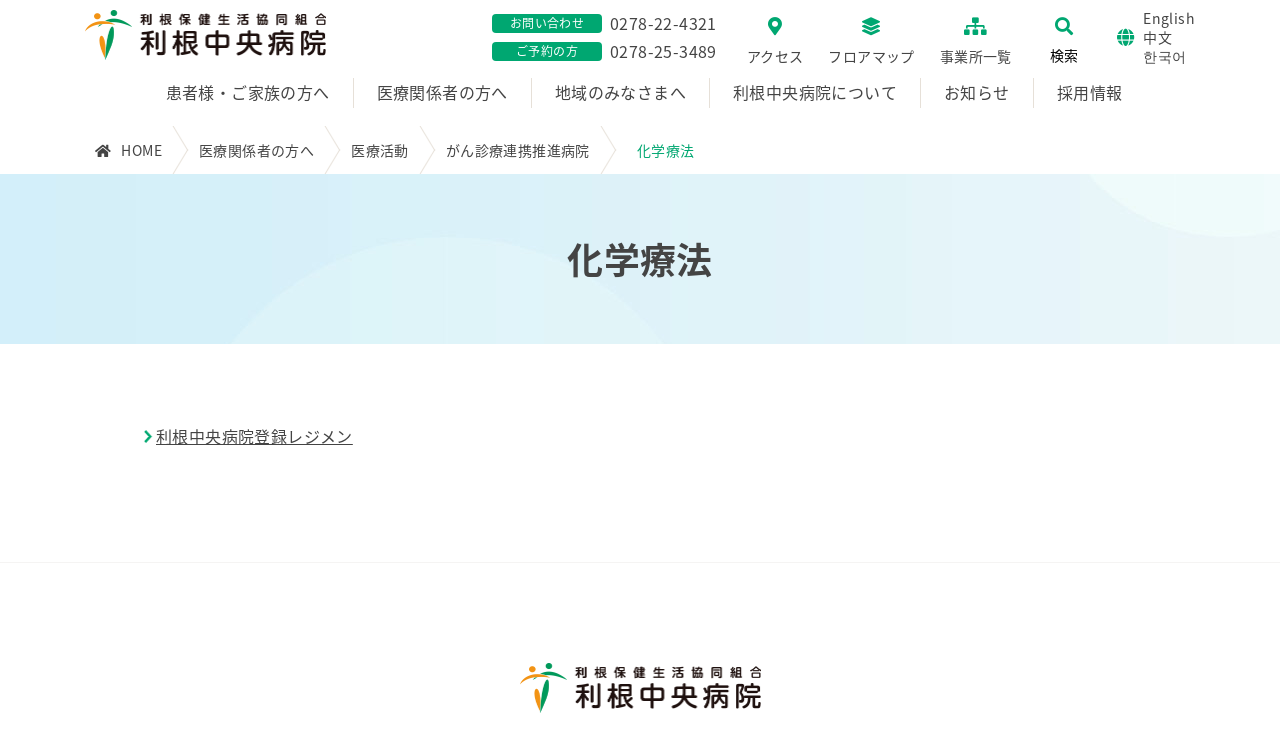

--- FILE ---
content_type: text/html
request_url: https://cms.tonehoken.or.jp/chuo-hospital/medical/activity/gan-shinryou/chemotherapy.html
body_size: 3895
content:
<!doctype html>
<html lang="ja" prefix="og: http://ogp.me/ns#">
<head>
<meta charset="utf-8">
<meta name="viewport" content="width=device-width, initial-scale=1, shrink-to-fit=no">
<title>化学療法｜医療関係者の方へ|利根中央病院</title>
<meta name="description" content="化学療法に関する情報を掲載しています。">
<meta name="keywords" content="化学療法,">
<!-- * Open Graph タグ ここから * -->
<meta property="og:site_name" content="利根中央病院">
<meta property="og:title" content="化学療法｜医療関係者の方へ|利根中央病院">
<meta property="og:url" content="https://www.tonehoken.or.jp/chuo-hospital/"/>
<meta property="og:image" content="/common/images/chuo-hospital/ogp.png"/>
<meta property="og:description" content="化学療法に関する情報を掲載しています。">
<meta property="og:type" content="article">
<!-- * Open Graph タグ ここまで * -->
<link rel="shortcut icon" href="/common/images/chuo-hospital/favicon.ico">
<link rel="apple-touch-icon-precomposed" href="/common/images/chuo-hospital/apple-touch-icon.png">
<link rel="stylesheet" href="/common/css/styles.css?20241129">
<link rel="stylesheet" href="/common/css/fontawesome-all.min.css">
<script src="/common/js/jquery-3.2.1.min.js" ></script>
<script src="/common/js/viewport.js"></script>
<script src="/common/js/jquery.headerscroll.js"></script>
<script src="/common/js/rollover.js"></script>
<script src="/common/js/jquery.smp-img-switch.js"></script>
<script src="/common/js/jquery.smooth.js"></script>
<script src="/common/js/jquery.taphover.js"></script>
<script src="/common/js/spmenu.js"></script>
<script src="/common/js/jquery.pagetop.js"></script>
<script src="/common/js/alphamenu.js"></script>
<script src="/common/js/alphatab.js"></script>
<link rel="stylesheet" href="/common/css/lightbox.min.css">
<script src="/common/js/lightbox.min.js"></script>
<script>
$(function() {
  var og_url = location.href;
  $('#og_url').attr("content", og_url);
});
</script>
<!-- Global site tag (gtag.js) - Google Analytics -->
<script async src="https://www.googletagmanager.com/gtag/js?id=G-NSVQZMGBRX"></script>
<script>
  window.dataLayer = window.dataLayer || [];
  function gtag(){dataLayer.push(arguments);}
  gtag('js', new Date());
  gtag('config', 'G-NSVQZMGBRX');
</script>
</head>
<body id="" class="detail">
  <div id="wrap">
<header class="siteHeader preload">
<div class="siteHeader__inner">
<nav class="siteHeader__nav">
<p class="siteHeader__logo"><a class="siteHeader__logoLink" href="/chuo-hospital/"><img src="/common/images/chuo-hospital/img-logo_chuo-hospital.png" alt="利根中央病院"></a></p>
            <button type="button" class="siteHeader__navToggler" aria-controls="navMenu" aria-expanded="false" aria-label="メインメニュー">
                    <span class="siteHeader__navTogglerIcon"></span>
            </button>
            <div class="menu-container">
              <div class="menu" id="navMenu">
                <ul class="siteHeader__navList chuohospital">
                    <li class="siteHeader__navItem"><a href="/chuo-hospital/patient/" class="siteHeader__navLink megalink">患者様・ご家族の方へ</a>
  <div class="megaMenu">
    <p class="megaMenu__index"><a href="/chuo-hospital/patient/">患者様・ご家族の方へ</a></p>
    <ul class="megaMenu__subList">
<li class="megaMenu__subItem"><a href="/chuo-hospital/patient/guide/" class="megaMenu__subLink">外来受診のご案内</a>
<ul class="megaMenu__detailList">
<li class="megaMenu__detailItem"><a href="/chuo-hospital/patient/guide/fever_outpatient.html" class="megaMenu__detailLink">発熱されている方のかかり方</a></li>
<li class="megaMenu__detailItem"><a href="/chuo-hospital/patient/guide/coronavirus_news.html" class="megaMenu__detailLink">新型コロナウイルス感染症に関するお知らせ</a></li>
<li class="megaMenu__detailItem"><a href="/chuo-hospital/patient/guide/uketsuke.html" class="megaMenu__detailLink">受付時間・諸注意</a></li>
<li class="megaMenu__detailItem"><a href="/chuo-hospital/patient/guide/shinsatsu.html" class="megaMenu__detailLink">初診・再診の流れ</a></li>
<li class="megaMenu__detailItem"><a href="/chuo-hospital/patient/guide/gairai-shinryo.html" class="megaMenu__detailLink">外来診療表</a></li>
<li class="megaMenu__detailItem"><a href="/chuo-hospital/patient/guide/attention.html" class="megaMenu__detailLink">来院時の注意</a></li>
<li class="megaMenu__detailItem"><a href="/chuo-hospital/patient/guide/abusive_violence_nuisance.html" class="megaMenu__detailLink">暴言・暴力・迷惑行為への対応について</a></li>
<li class="megaMenu__detailItem"><a href="/chuo-hospital/patient/guide/individual_numbercard.html" class="megaMenu__detailLink">マイナンバーカードの健康保険証利用</a></li>
<li class="megaMenu__detailItem"><a href="/chuo-hospital/patient/guide/faq.html" class="megaMenu__detailLink">よくあるご質問</a></li>
<li class="megaMenu__detailItem"><a href="/chuo-hospital/about/floor.html" class="megaMenu__detailLink">フロアマップ</a></li>
<li class="megaMenu__detailItem"><a href="/chuo-hospital/others/access.html" class="megaMenu__detailLink">アクセス</a></li>
</ul>
</li>
<li class="megaMenu__subItem"><a href="/chuo-hospital/patient/nyuin/nyuin.html" class="megaMenu__subLink">入院・退院の手続き</a></li>
<li class="megaMenu__subItem"><a href="/chuo-hospital/patient/emergency/emergency.html" class="megaMenu__subLink">救急外来受診のご案内</a></li>
<li class="megaMenu__subItem"><a href="/chuo-hospital/medical/shinryo/"  class="megaMenu__subLink">医師・診療科紹介</a></li>
<li class="megaMenu__subItem"><a href="/chuo-hospital/patient/visitation/menkaikinshi.html" class="megaMenu__subLink">面会について</a></li>
<li class="megaMenu__subItem"><a href="/chuo-hospital/patient/menkai/menkai.html" class="megaMenu__subLink">病院利用時の注意事項</a></li>
<li class="megaMenu__subItem"><a href="/chuo-hospital/patient/reservation/reservation.html" class="megaMenu__subLink">電話予約センター</a></li>
<li class="megaMenu__subItem"><a href="/chuo-hospital/patient/soudan/soudan.html" class="megaMenu__subLink">相談支援室</a></li>
    </ul>
  </div>
</li>
                    <li class="siteHeader__navItem"><a href="/chuo-hospital/medical/" class="siteHeader__navLink megalink">医療関係者の方へ</a>
  <div class="megaMenu">
    <p class="megaMenu__index"><a href="/chuo-hospital/medical/">医療関係者の方へ</a></p>
    <ul class="megaMenu__subList">
<li class="megaMenu__subItem"><a href="/chuo-hospital/medical/shinryo/" class="megaMenu__subLink">診療科・部門</a>
<ul class="megaMenu__detailList">
<li class="megaMenu__detailItem"><a href="/chuo-hospital/medical/shinryo/doctor/" class="megaMenu__detailLink">医師紹介</a></li>
<li class="megaMenu__detailItem"><a href="/chuo-hospital/medical/shinryo/department/" class="megaMenu__detailLink">診療科</a></li>
<li class="megaMenu__detailItem"><a href="/chuo-hospital/medical/shinryo/gijyutsu/" class="megaMenu__detailLink">技術部門</a></li>
</ul>
</li>
<li class="megaMenu__subItem"><a href="/chuo-hospital/medical/activity/" class="megaMenu__subLink">医療活動</a>
<ul class="megaMenu__detailList">
<li class="megaMenu__detailItem"><a href="/chuo-hospital/medical/activity/gan-shinryou/" class="megaMenu__detailLink">がん診療連携推進病院</a></li>
<li class="megaMenu__detailItem"><a href="/chuo-hospital/medical/activity/nst/" class="megaMenu__detailLink">利根中央病院NST</a></li>
<li class="megaMenu__detailItem"><a href="/chuo-hospital/medical/activity/saigaikyoten/" class="megaMenu__detailLink">災害拠点病院</a></li>
<li class="megaMenu__detailItem"><a href="/chuo-hospital/medical/activity/kansenkanri/" class="megaMenu__detailLink">感染管理室</a></li>
<li class="megaMenu__detailItem"><a href="/chuo-hospital/medical/activity/hph/" class="megaMenu__detailLink">利根中央病院HPH</a></li>
</ul>
</li>
<li class="megaMenu__subItem"><a href="/chuo-hospital/medical/resident/" class="megaMenu__subLink">医学生・研修医の皆さんへ</a>
<ul class="megaMenu__detailList">
<li class="megaMenu__detailItem"><a href="/chuo-hospital/medical/resident/d-student/" class="megaMenu__detailLink">医学生実習</a></li>
<li class="megaMenu__detailItem"><a href="/chuo-hospital/medical/resident/syokikensyui/" class="megaMenu__detailLink">初期研修医募集</a></li>
<li class="megaMenu__detailItem"><a href="/chuo-hospital/medical/resident/koukikensyui/" class="megaMenu__detailLink">後期研修医募集</a></li>
</ul>
</li>
<li class="megaMenu__subItem"><a href="/chuo-hospital/medical/nurse/" class="megaMenu__subLink">看護部のご案内</a></li>
<li class="megaMenu__subItem"><a href="/chuo-hospital/medical/shien/" class="megaMenu__subLink">総合支援センター</a></li>
    </ul>
  </div>
</li>
                    <li class="siteHeader__navItem"><a href="/chuo-hospital/region/" class="siteHeader__navLink megalink">地域のみなさまへ</a>
  <div class="megaMenu">
    <p class="megaMenu__index"><a href="/chuo-hospital/region/">地域のみなさまへ</a></p>
    <ul class="megaMenu__subList">
      <li class="megaMenu__subItem"><a href="/chuo-hospital/patient/guide/coronavirus_news.html" class="megaMenu__subLink">新型コロナウイルス感染症に関するお知らせ</a></li> 
      <li class="megaMenu__subItem"><a href="/chuo-hospital/region/kenkou/" class="megaMenu__subLink">健康情報</a></li>
<li class="megaMenu__subItem"><a href="/chuo-hospital/region/kenshin/" class="megaMenu__subLink">人間ドック・健康診断</a></li>
<li class="megaMenu__subItem"><a href="/chuo-hospital/region/kanjyakai/kanjyakai.html" class="megaMenu__subLink">患者会のご案内</a></li>
  </ul>
  </div>
</li>
                    <li class="siteHeader__navItem"><a href="/chuo-hospital/about/" class="siteHeader__navLink">利根中央病院について</a></li>
                    <li class="siteHeader__navItem"><a href="/chuo-hospital/news/" class="siteHeader__navLink">お知らせ</a></li>
                    <li class="siteHeader__navItem"><a href="/recruit/" target="_blank" class="siteHeader__navLink">採用情報</a></li>
                </ul>
                  <div class="siteHeader__assist">
                            <ul class="siteHeader__contactList">
                                <li>
                                    <dl class="contactData">
                                        <dt class="contactData__title">お問い合わせ</dt>
                                        <dd class="contactData__number"><span data-action="call" data-tel="0278224321">0278-22-4321</span></dd>
                                    </dl>
                                </li>
                                <li>
                                    <dl class="contactData">
                                        <dt class="contactData__title">ご予約の方</dt>
                                        <dd class="contactData__number"><span data-action="call" data-tel="0278253489">0278-25-3489</span></dd>
                                    </dl>
                                </li>
                            </ul>
                            <ul class="siteHeader__assistList">
                                <li><a href="/chuo-hospital/others/access.html" class="accessIcon">アクセス</a></li>
                                <li><a href="/chuo-hospital/about/floor.html" class="mapIcon">フロアマップ</a></li>
                                <li><a href="/" target="_blank" class="groupIcon">事業所一覧</a></li>
                                <li class="search"><button id="js-show-popup" class="searchIcon">検索</button></li>
                            </ul>
                            <div class="popup" id="js-popup">
<div class="popup-inner">
<div class="close-btn" id="js-close-btn"><img src="/common/images/icon-close-search.png" alt="閉じる"></div>
<form id="cse-search-box" class="searchKey" action="/chuo-hospital/search.html">
<input type="hidden" name="cx" value="f4067260d82c64c01" />
<input type="text" name="q" id="form_phrase" autocomplete="off" class="form-control searchKey__form" placeholder="サイト内検索" title="検索キーワードを入力してください"/>
<button type="submit" class="searchKey__button"><img src="/common/images/icon-search.png" alt="検索する"></button>
</form>
</div>
<div class="black-background" id="js-black-bg"></div>
</div>
                            <div class="siteHeader__globalIcon"><a href="/chuo-hospital/others/language.html" class="globalIcon"><div><span lang="en">English</span><span lang="zh-cmn-Hans">中文</span><span lang="ko">한국어</span></div></a></div>
                        </div>
              </div>
            </div>
</nav>
</div>
</header>
<nav  class="topicpath" aria-label="パンくずリスト">
    <ol class="topicpath__inner">
       <li class="topicpath__item"><a href="/chuo-hospital/">HOME</a></li>
      <li class="breadcrumb-item topicpath__item"><a href="/chuo-hospital/medical/">医療関係者の方へ</a></li>
<li class="breadcrumb-item topicpath__item"><a href="/chuo-hospital/medical/activity/">医療活動</a></li>
<li class="breadcrumb-item topicpath__item"><a href="/chuo-hospital/medical/activity/gan-shinryou/">がん診療連携推進病院</a></li>
      <li class="breadcrumb-item topicpath__item active" aria-current="page">化学療法</li>
    </ol>
  </nav>
<div class="pageTitle">
   <div class="pageTitle__inner">
      <h1 class="pageTitle__title">化学療法</h1>
   </div>
</div>
<div class="siteContents">
  <main class="siteMain">
    <article class="siteMain__main">
      <div class="siteContents__inner">
  <ul class="baseUl">
<li class="externalLink"><a href="/chuo-hospital/medical/activity/gan-shinryou/regimen2020.html">利根中央病院登録レジメン</a></li>
</ul>
       </div>
    </article>
  </main>
</div>
<p><a id="pagetop" class="pageTop" href="#wrap">PAGE TOP</a></p>
<footer class="siteFooter">
<div class="siteFooter__inner">
<address class="siteFooter__address">
<dl>
<dt class="siteFooter__addressLogo"><img src="/common/images/chuo-hospital/img-logo_chuo-hospital.png" alt="利根保健生活協同組合 利根中央病院"></dt>
<dd>
<ul>
<li>〒378-0012 沼田市沼須町910-1</li>
<li>電話：<span data-action="call" data-tel="0278224321">0278-22-4321</span></li>
                        <li>FAX：0278-22-4393</li>
</ul>
</dd>
</dl>
</address>
        <div class="siteFooter__contact">
            <a href="/contact/" target="_blank" class="siteFooter__contactBtn">お問い合わせ</a>
        </div>
        <ul class="siteFooter__bannerList">
            <li class="siteFooter__bannerItem">
                <a href="/tonehoken-kumiai/others/kurumin.html" target="_blank"><img src="/common/images/img-kurumin_2024.png" alt="子育てサポート企業認定 くるみん"></a>
            </li>
            <li class="siteFooter__bannerItem">
                <a href="/tonehoken-kumiai/others/gcompany.html" target="_blank"><img src="/common/images/img-ikiiki.png" alt="群馬県いきいきGカンパニー"></a>
            </li>
        </ul>
       <ul class="siteFooter__menuList">
            <li class="siteFooter__menuItem"><a href="/chuo-hospital/others/innaikansen.html">院内感染対策指針</a></li>
            <li class="siteFooter__menuItem"><a href="/chuo-hospital/others/iryoanzen.html">医療安全管理指針</a></li>
            <li class="siteFooter__menuItem"><a href="/chuo-hospital/others/decision-support.html">適切な意思決定支援に関する指針</a></li>
            <li class="siteFooter__menuItem"><a href="/chuo-hospital/patient/rinri/">当院の臨床研究について</a></li>
            <li class="siteFooter__menuItem"><a href="/chuo-hospital/others/request-for-disclosure.html">診療録等の開示について</a></li>
            <li class="siteFooter__menuItem"><a href="/chuo-hospital/others/privacy.html">個人情報保護方針</a></li>
            <li class="siteFooter__menuItem"><a href="/tonehoken-kumiai/others/kodo-keikaku.html" target="_blank">次世代育成支援行動計画</a></li>
            <li class="siteFooter__menuItem"><a href="/tonehoken-kumiai/others/kodo-keikaku2.html" target="_blank">女性活躍推進法行動計画</a></li>
            <li class="siteFooter__menuItem"><a href="/tonehoken-kumiai/others/link.html" target="_blank">リンク集</a></li>
            <li class="siteFooter__menuItem"><a href="/tonehoken-kumiai/others/sitemap.html" target="_blank">サイトマップ</a></li>
        </ul>
</div>
<p class="siteFooter__copyright ml-auto"><small>Copyright &copy; 2021 – 2025 利根中央病院 All Right Reserved.</small></p>
</footer>
</div>
  <script type="text/javascript">
  $(function(){
      var currentPath = _getPath('/medical/activity/gan-shinryou/chemotherapy.html');
      $('.side-menu dd ul a').each(function() {
          var $this = $(this);
          var menuPath = _getPath($this.attr("href"));
          if(menuPath === currentPath) {
              $this.addClass("current");
          } else {
              $this.removeClass("current");
          }
      });
      function _getPath(pathname) {
          var path = pathname.replace(/[0-9]+.html/, "");
          //TODO: unnecessary?
          if(path.lastIndexOf(".html") === -1 && path.charAt(path.length-1) !== "/") {
              path += "/";
          }
          return path;
      }
  });
  </script>
<script src="/common/js/popup.js"></script>
</body>
</html>



--- FILE ---
content_type: text/css
request_url: https://cms.tonehoken.or.jp/common/css/styles.css?20241129
body_size: 24742
content:
@charset "UTF-8";
/* Scss Document */
/* =========================================================
// reset
========================================================= */
@import url(https://fonts.googleapis.com/earlyaccess/notosansjapanese.css);
@import url("https://fonts.googleapis.com/css2?family=Josefin+Sans:ital,wght@1,700&display=swap");
@import url("https://fonts.googleapis.com/css2?family=Noto+Sans+SC:wght@300;400;700&display=swap");
@import url("https://fonts.googleapis.com/css2?family=Noto+Sans+KR:wght@300;400;700&display=swap");
/* line 7, ../scss/common/_base.scss */
html, body, div, span, object, iframe,
h1, h2, h3, h4, h5, h6, p, blockquote, pre,
abbr, address, cite, code,
del, dfn, em, img, ins, kbd, q, samp,
small, strong, sub, sup, var,
b, i,
dl, dt, dd, ol, ul, li,
fieldset, form, label, legend,
table, caption, tbody, tfoot, thead, tr, th, td,
article, aside, canvas, details, figcaption, figure,
footer, header, hgroup, menu, nav, section, summary,
time, mark, audio, video, main {
  margin: 0;
  padding: 0;
  border: 0;
  /* outline: 0;アクセシビリティ対応の為　focusを表示	*/
  font-size: 100%;
  font-style: normal;
  font-weight: normal;
  vertical-align: middle; }

/* line 28, ../scss/common/_base.scss */
sub, sup {
  font-size: 75%; }

/* line 31, ../scss/common/_base.scss */
ul, ol {
  list-style: none; }

/* line 34, ../scss/common/_base.scss */
a {
  margin: 0;
  padding: 0;
  border: 0;
  /*outline: 0;アクセシビリティ対応の為　focusを表示	*/
  text-decoration: none; }

/* line 41, ../scss/common/_base.scss */
table, th, td {
  border-collapse: collapse;
  border-spacing: 0; }

/* 画像の下にできる隙間をなくす */
/* line 46, ../scss/common/_base.scss */
img {
  vertical-align: bottom; }

/* line 48, ../scss/common/_base.scss */
span, em, strong {
  /* 上記リセットのspan,em,strong用カスタマイズ */
  vertical-align: baseline;
  /* spanのvertical-alignをデフォルトに(ずれ防止) */
  font-weight: inherit;
  /* spanのfont-weightを伝承に */
  opacity: inherit; }

/* box-sizing */
/* line 54, ../scss/common/_base.scss */
* {
  -webkit-box-sizing: border-box;
  -moz-box-sizing: border-box;
  -o-box-sizing: border-box;
  -ms-box-sizing: border-box;
  box-sizing: border-box; }

/* =========================================================
// Font
========================================================= */
/*----------------------------------------------
.Foreign Languages
-------------------------------------------------*/
/* line 78, ../scss/common/_base.scss */
.fontCh {
  font-family: 'Noto Sans SC', sans-serif; }

/* line 81, ../scss/common/_base.scss */
.fontKo {
  font-family: 'Noto Sans KR', sans-serif; }

/* =========================================================
// Color
========================================================= */
/* =========================================================
//メディアクエリ
========================================================= */
/* =========================================================
 display
========================================================= */
@media screen and (max-width: 767.99px) {
  /* line 117, ../scss/common/_base.scss */
  .sp-none {
    display: none !important; } }

@media print, screen and (min-width: 768px) {
  /* line 122, ../scss/common/_base.scss */
  .pc-none {
    display: none !important; } }

/* =========================================================
 Structure Module
========================================================= */
/* line 130, ../scss/common/_base.scss */
html {
  font-size: 62.5%; }

/* line 133, ../scss/common/_base.scss */
body {
  letter-spacing: 0.025em;
  line-height: 1.6;
  font-size: 1.6rem;
  font-family: "Noto Sans Japanese", "游ゴシック Medium", "游ゴシック体", "Yu Gothic Medium", "Yu Gothic", "ヒラギノ角ゴ ProN", "Hiragino Kaku Gothic ProN", "メイリオ", Meiryo, "ＭＳ Ｐゴシック", "MS PGothic", sans-serif;
  width: 100%;
  -webkit-text-size-adjust: 100%;
  /*iPhone や Android のブラウザの、縦向きと横向きの文字サイズを自動調整する機能をOFFにする*/
  background-color: #fff;
  color: #444444; }
  @media screen and (max-width: 767.99px) {
    /* line 133, ../scss/common/_base.scss */
    body {
      padding-top: 62px; } }
  @media print, screen and (min-width: 768px) {
    /* line 133, ../scss/common/_base.scss */
    body {
      padding-top: 126px; } }

@media print, screen and (min-width: 768px) {
  /* line 150, ../scss/common/_base.scss */
  body#homon-kango, #kyotaku-kaigo, #homon-helper, #cknumata, #single {
    padding-top: 80px; } }

/* line 155, ../scss/common/_base.scss */
body#home {
  padding-top: 0px; }

@media screen and (max-width: 767.99px) {
  /* line 159, ../scss/common/_base.scss */
  body {
    font-size: 1.4em; } }
@media screen and (min-width: 768px) and (max-width: 1200px) {
  /*幅768px～1200pxの間はスクロールを出す*/
  /* line 164, ../scss/common/_base.scss */
  body {
    min-width: 1200px;
    overflow: scroll; } }
@media print, screen and (min-width: 768px) {
  /* line 170, ../scss/common/_base.scss */
  body {
    min-width: 1200px; } }
/* =========================================================
 Text Module
========================================================= */
/* line 177, ../scss/common/_base.scss */
p.indent {
  margin-left: 1em !important;
  /* ブロック全体を 1em 右に */
  text-indent: -1em;
  /* 先頭の1文字のみ 1em 左に */ }

/* line 181, ../scss/common/_base.scss */
p.indent2 {
  margin-left: 2em !important;
  /* ブロック全体を 1em 右に */
  text-indent: -2em;
  /* 先頭の1文字のみ 1em 左に */ }

/* =========================================================
 Text Color
========================================================= */
/* line 188, ../scss/common/_base.scss */
.red {
  color: #d62727; }

/* line 191, ../scss/common/_base.scss */
.blue {
  color: #00a0e9; }

/* line 194, ../scss/common/_base.scss */
.orange {
  color: #f98b03; }

/* =========================================================
 Link Module
========================================================= */
/* line 200, ../scss/common/_base.scss */
a:link, a:visited {
  text-decoration: underline;
  color: #444444; }

/* line 204, ../scss/common/_base.scss */
a:active, a:focus, a:hover, a.hover {
  text-decoration: none;
  color: #444444; }

/* =========================================================
 Font
========================================================= */
@media screen and (max-width: 767.99px) {
  /* line 212, ../scss/common/_base.scss */
  .font-small {
    font-size: 1.0rem; } }
@media print, screen and (min-width: 768px) {
  /* line 212, ../scss/common/_base.scss */
  .font-small {
    font-size: 1.2rem; } }

@media screen and (max-width: 767.99px) {
  /* line 220, ../scss/common/_base.scss */
  .font-big {
    font-size: 1.5rem; } }
@media print, screen and (min-width: 768px) {
  /* line 220, ../scss/common/_base.scss */
  .font-big {
    font-size: 1.8rem; } }

/* =========================================================
 Width
========================================================= */
/* line 232, ../scss/common/_base.scss */
.w-3em {
  width: 3em; }

/* line 233, ../scss/common/_base.scss */
.w-4em {
  width: 4em; }

/* line 234, ../scss/common/_base.scss */
.w-5em {
  width: 5em; }

/* line 235, ../scss/common/_base.scss */
.w-6em {
  width: 6em; }

/* line 236, ../scss/common/_base.scss */
.w-7em {
  width: 7em; }

/* line 237, ../scss/common/_base.scss */
.w-8em {
  width: 8em; }

/* line 238, ../scss/common/_base.scss */
.w-9em {
  width: 9em; }

/* line 239, ../scss/common/_base.scss */
.w-10em {
  width: 10em; }

/* line 240, ../scss/common/_base.scss */
.w-11em {
  width: 11em; }

/* line 241, ../scss/common/_base.scss */
.w-12em {
  width: 12em; }

/* line 242, ../scss/common/_base.scss */
.w-13em {
  width: 13em; }

/* line 243, ../scss/common/_base.scss */
.w-14em {
  width: 14em; }

/* line 245, ../scss/common/_base.scss */
.w-10p {
  width: 10%; }

/* line 246, ../scss/common/_base.scss */
.w-15p {
  width: 15%; }

/* line 247, ../scss/common/_base.scss */
.w-20p {
  width: 20%; }

/* line 248, ../scss/common/_base.scss */
.w-25p {
  width: 25%; }

/* line 249, ../scss/common/_base.scss */
.w-30p {
  width: 30%; }

/* line 250, ../scss/common/_base.scss */
.w-35p {
  width: 35%; }

/* line 251, ../scss/common/_base.scss */
.w-40p {
  width: 40%; }

/* line 252, ../scss/common/_base.scss */
.w-45p {
  width: 45%; }

/* line 253, ../scss/common/_base.scss */
.w-50p {
  width: 50%; }

/* line 254, ../scss/common/_base.scss */
.w-60p {
  width: 60%; }

/* line 255, ../scss/common/_base.scss */
.w-65p {
  width: 65%; }

/* line 256, ../scss/common/_base.scss */
.w-70p {
  width: 70%; }

/* line 257, ../scss/common/_base.scss */
.w-75p {
  width: 75%; }

/* line 258, ../scss/common/_base.scss */
.w-80p {
  width: 80%; }

/* line 259, ../scss/common/_base.scss */
.w-90p {
  width: 90%; }

/* line 260, ../scss/common/_base.scss */
.w-100p {
  width: 100%; }

/* line 261, ../scss/common/_base.scss */
.w-auto {
  width: auto !important; }

@media screen and (max-width: 767.99px) {
  /* line 264, ../scss/common/_base.scss */
  .sp-w-10p {
    width: 10%; }

  /* line 265, ../scss/common/_base.scss */
  .sp-w-20p {
    width: 20%; }

  /* line 266, ../scss/common/_base.scss */
  .sp-w-30p {
    width: 30%; }

  /* line 267, ../scss/common/_base.scss */
  .sp-w-30p {
    width: 30%; }

  /* line 268, ../scss/common/_base.scss */
  .sp-w-40p {
    width: 40%; }

  /* line 269, ../scss/common/_base.scss */
  .sp-w-50p {
    width: 50%; }

  /* line 270, ../scss/common/_base.scss */
  .sp-w-60p {
    width: 60%; }

  /* line 271, ../scss/common/_base.scss */
  .sp-w-70p {
    width: 70%; }

  /* line 272, ../scss/common/_base.scss */
  .sp-w-80p {
    width: 80%; }

  /* line 273, ../scss/common/_base.scss */
  .sp-w-90p {
    width: 90%; }

  /* line 274, ../scss/common/_base.scss */
  .sp-w-100p {
    width: 100%; }

  /* line 276, ../scss/common/_base.scss */
  .sp-maxw-100p {
    max-width: 100%; }

  /* line 278, ../scss/common/_base.scss */
  .sp-w-auto {
    width: auto; } }
@media print, screen and (min-width: 768px) {
  /* line 282, ../scss/common/_base.scss */
  .pc-w-3em {
    width: 3em; }

  /* line 283, ../scss/common/_base.scss */
  .pc-w-4em {
    width: 4em; }

  /* line 284, ../scss/common/_base.scss */
  .pc-w-5em {
    width: 5em; }

  /* line 285, ../scss/common/_base.scss */
  .pc-w-6em {
    width: 6em; }

  /* line 286, ../scss/common/_base.scss */
  .pc-w-7em {
    width: 7em; }

  /* line 287, ../scss/common/_base.scss */
  .pc-w-8em {
    width: 8em; }

  /* line 288, ../scss/common/_base.scss */
  .pc-w-9em {
    width: 9em; }

  /* line 289, ../scss/common/_base.scss */
  .pc-w-10em {
    width: 10em; }

  /* line 290, ../scss/common/_base.scss */
  .pc-w-11em {
    width: 11em; }

  /* line 291, ../scss/common/_base.scss */
  .pc-w-12em {
    width: 12em; }

  /* line 292, ../scss/common/_base.scss */
  .pc-w-13em {
    width: 13em; }

  /* line 293, ../scss/common/_base.scss */
  .pc-w-14em {
    width: 14em; }

  /* line 294, ../scss/common/_base.scss */
  .pc-w-20em {
    width: 20em; }

  /* line 296, ../scss/common/_base.scss */
  .pc-w-10p {
    width: 10%; }

  /* line 297, ../scss/common/_base.scss */
  .pc-w-15p {
    width: 15%; }

  /* line 298, ../scss/common/_base.scss */
  .pc-w-20p {
    width: 20%; }

  /* line 299, ../scss/common/_base.scss */
  .pc-w-25p {
    width: 25%; }

  /* line 300, ../scss/common/_base.scss */
  .pc-w-30p {
    width: 30%; }

  /* line 301, ../scss/common/_base.scss */
  .pc-w-35p {
    width: 35%; }

  /* line 302, ../scss/common/_base.scss */
  .pc-w-40p {
    width: 40%; }

  /* line 303, ../scss/common/_base.scss */
  .pc-w-45p {
    width: 45%; }

  /* line 304, ../scss/common/_base.scss */
  .pc-w-50p {
    width: 50%; }

  /* line 305, ../scss/common/_base.scss */
  .pc-w-60p {
    width: 60%; }

  /* line 306, ../scss/common/_base.scss */
  .pc-w-65p {
    width: 65%; }

  /* line 307, ../scss/common/_base.scss */
  .pc-w-70p {
    width: 70%; }

  /* line 308, ../scss/common/_base.scss */
  .pc-w-75p {
    width: 75%; }

  /* line 309, ../scss/common/_base.scss */
  .pc-w-80p {
    width: 80%; }

  /* line 310, ../scss/common/_base.scss */
  .pc-w-90p {
    width: 90%; }

  /* line 311, ../scss/common/_base.scss */
  .pc-w-100p {
    width: 100%; }

  /* line 313, ../scss/common/_base.scss */
  .pc-w-auto {
    width: auto; }

  /* line 315, ../scss/common/_base.scss */
  .pc-w-160 {
    width: 160px; }

  /* line 316, ../scss/common/_base.scss */
  .pc-w-550 {
    width: 550px; }

  /* line 318, ../scss/common/_base.scss */
  .pc-w-220 {
    width: 220px; }

  /* line 319, ../scss/common/_base.scss */
  .pc-w-490 {
    width: 490px; }

  /* line 321, ../scss/common/_base.scss */
  .pc-w-220 {
    width: 400px; }

  /* line 322, ../scss/common/_base.scss */
  .pc-w-490 {
    width: 310px; } }
/* line 325, ../scss/common/_base.scss */
.marginTop-0 {
  margin-top: 0 !important; }

/* line 328, ../scss/common/_base.scss */
.marginTop-xxs {
  margin-top: .2em !important; }

/* line 331, ../scss/common/_base.scss */
.marginTop-xs {
  margin-top: .5em !important; }

/* line 334, ../scss/common/_base.scss */
.marginTop-sm {
  margin-top: .8em !important; }

/* line 337, ../scss/common/_base.scss */
.marginTop-md {
  margin-top: 1em !important; }

/* line 340, ../scss/common/_base.scss */
.marginTop-lg {
  margin-top: 2em !important; }

/* line 343, ../scss/common/_base.scss */
.marginTop-xl {
  margin-top: 4em !important; }

/* line 346, ../scss/common/_base.scss */
.marginTop-xxl {
  margin-top: 6em !important; }

/* line 349, ../scss/common/_base.scss */
.marginTop-3xl {
  margin-top: 8em !important; }

/* line 352, ../scss/common/_base.scss */
.marginTop-4xl {
  margin-top: 12em !important; }

/* line 356, ../scss/common/_base.scss */
.marginBottom-xl {
  margin-bottom: 4em; }

/* line 359, ../scss/common/_base.scss */
.marginLRauto {
  margin-left: auto;
  margin-right: auto; }

/* =========================================================
 white-space
========================================================= */
/* line 367, ../scss/common/_base.scss */
.nowrap {
  white-space: nowrap; }

@media screen and (max-width: 767.99px) {
  /* line 371, ../scss/common/_base.scss */
  .sp-nowrap {
    white-space: nowrap; } }
@media print, screen and (min-width: 768px) {
  /* line 376, ../scss/common/_base.scss */
  .pc-nowrap {
    white-space: nowrap; } }
/* =========================================================
 input
========================================================= */
/* line 384, ../scss/common/_base.scss */
input[type="text" disabled] {
  background: #ccc; }

/* line 388, ../scss/common/_base.scss */
textarea[disabled] {
  background: #ccc; }

/* =========================================================
 img
========================================================= */
/* line 394, ../scss/common/_base.scss */
img.img-switch {
  /* smp-img-switch.js(PC・SPで画像切り替え) で仕様 */
  visibility: hidden; }

/* line 398, ../scss/common/_base.scss */
img {
  width: 100%;
  max-width: 100%;
  height: auto; }

/* =========================================================
 opacity
========================================================= */
/* line 408, ../scss/common/_base.scss */
.opacity:active, .opacity:focus, .opacity:hover, .opacity.hover {
  opacity: 0.7; }

/* =========================================================
 screenreader　スクリーンリーダー
========================================================= */
/* line 422, ../scss/common/_base.scss */
[class^="screenreader"] {
  position: absolute;
  clip: rect(1px, 1px, 1px, 1px);
  width: 1px;
  height: 1px;
  overflow: hidden; }

/* =========================================================
 Font Awesomeのアイコンを設定する
$content:FontAwesomeのUnicode
$f-weight:font-weight
$par:padding-right    設定しない場合はnullを渡す
$pal:padding-left    設定しない場合はnullを渡す
========================================================= */
/* line 3, ../scss/common/_common.scss */
#wrap {
  position: relative;
  /* jquery.pagetop.jsで、.gotopを下部に固定するため */
  overflow: hidden;
  /* モバイル観覧での余白対策 */ }

/* pageTop
=================================*/
/* line 11, ../scss/common/_common.scss */
a.pageTop {
  position: fixed;
  display: flex;
  align-items: center;
  z-index: 100;
  font-weight: bold;
  -ms-writing-mode: tb-rl;
  writing-mode: vertical-rl;
  text-decoration: none; }
  /* line 21, ../scss/common/_common.scss */
  a.pageTop:hover, a.pageTop:active, a.pageTop:focus, a.pageTop.hover {
    opacity: 0.7; }
  /* line 29, ../scss/common/_common.scss */
  a.pageTop::before {
    font-family: "Font Awesome 5 Free";
    content: "";
    font-weight: 900;
    padding-left: 0;
    padding-right: 0;
    display: inline-block;
    color: #00a771;
    margin-bottom: 0.3em;
    -ms-writing-mode: lr-tb;
    writing-mode: vertical-rl; }
  @media screen and (max-width: 767.99px) {
    /* line 11, ../scss/common/_common.scss */
    a.pageTop {
      right: 15px;
      font-size: 1.1rem; }
      /* line 43, ../scss/common/_common.scss */
      a.pageTop::before {
        font-size: 2.4rem; } }
  @media print, screen and (min-width: 768px) {
    /* line 11, ../scss/common/_common.scss */
    a.pageTop {
      right: calc((100% - 1110px) / 2);
      font-size: 1.4rem; }
      /* line 53, ../scss/common/_common.scss */
      a.pageTop::before {
        font-size: 2.0rem; } }

/* siteHeader
=================================*/
/* line 61, ../scss/common/_common.scss */
.preload {
  transition: none !important; }

/* line 64, ../scss/common/_common.scss */
.siteHeader {
  position: fixed;
  transition: .5s;
  width: 100%;
  top: 0;
  z-index: 9000; }
  @media screen and (max-width: 767.99px) {
    /* line 64, ../scss/common/_common.scss */
    .siteHeader {
      height: 62px; } }
  @media print, screen and (min-width: 768px) {
    /* line 76, ../scss/common/_common.scss */
    .siteHeader.hide {
      transform: translateY(-100%); }
    /* line 79, ../scss/common/_common.scss */
    .siteHeader.show {
      background-color: #fff;
      border-bottom: 1px solid #e6e0d8; } }
  /* line 84, ../scss/common/_common.scss */
  .siteHeader__inner {
    background-color: #fff; }
    @media screen and (max-width: 767.99px) {
      /* line 84, ../scss/common/_common.scss */
      .siteHeader__inner {
        border-bottom: 1px solid #e6e0d8;
        height: 62px; } }
    @media print, screen and (min-width: 768px) {
      /* line 84, ../scss/common/_common.scss */
      .siteHeader__inner {
        width: 1200px;
        margin: 0 auto;
        padding: 10px 45px; } }
  /* line 97, ../scss/common/_common.scss */
  .siteHeader__nav {
    width: 100%;
    display: flex;
    flex-wrap: wrap;
    align-items: center; }
  /* line 105, ../scss/common/_common.scss */
  .siteHeader__logo {
    flex-grow: 0;
    flex-shrink: 0; }
    @media screen and (max-width: 767.99px) {
      /* line 105, ../scss/common/_common.scss */
      .siteHeader__logo {
        width: 145px;
        height: 30px;
        margin: 16px 15px; } }
    @media print, screen and (min-width: 768px) {
      /* line 105, ../scss/common/_common.scss */
      .siteHeader__logo {
        width: 241px;
        height: 50px;
        margin-bottom: 10px; } }
    @media screen and (max-width: 767.99px) {
      /* line 118, ../scss/common/_common.scss */
      .siteHeader__logo--tone-shinryo {
        width: 121px;
        height: 30px;
        margin: 16px 15px; } }
    @media print, screen and (min-width: 768px) {
      /* line 118, ../scss/common/_common.scss */
      .siteHeader__logo--tone-shinryo {
        width: 201px;
        height: 50px; } }
    @media screen and (max-width: 767.99px) {
      /* line 129, ../scss/common/_common.scss */
      .siteHeader__logo--katashina {
        width: 90px;
        height: 30px;
        margin: 16px 15px; } }
    @media print, screen and (min-width: 768px) {
      /* line 129, ../scss/common/_common.scss */
      .siteHeader__logo--katashina {
        width: 150px;
        height: 50px; } }
    @media screen and (max-width: 767.99px) {
      /* line 140, ../scss/common/_common.scss */
      .siteHeader__logo--toneshika {
        width: 121px;
        height: 30px;
        margin: 16px 15px; } }
    @media print, screen and (min-width: 768px) {
      /* line 140, ../scss/common/_common.scss */
      .siteHeader__logo--toneshika {
        width: 201px;
        height: 50px; } }
    @media screen and (max-width: 767.99px) {
      /* line 151, ../scss/common/_common.scss */
      .siteHeader__logo--minakamishika {
        width: 137px;
        height: 30px;
        margin: 16px 15px; } }
    @media print, screen and (min-width: 768px) {
      /* line 151, ../scss/common/_common.scss */
      .siteHeader__logo--minakamishika {
        width: 228px;
        height: 50px; } }
    @media screen and (max-width: 767.99px) {
      /* line 162, ../scss/common/_common.scss */
      .siteHeader__logo--roken {
        width: 171px;
        height: 30px;
        margin: 16px 15px; } }
    @media print, screen and (min-width: 768px) {
      /* line 162, ../scss/common/_common.scss */
      .siteHeader__logo--roken {
        width: 286px;
        height: 50px; } }
    @media screen and (max-width: 767.99px) {
      /* line 173, ../scss/common/_common.scss */
      .siteHeader__logo--roken-tsusyo {
        width: 240px;
        height: 30px;
        margin: 16px 15px; } }
    @media print, screen and (min-width: 768px) {
      /* line 173, ../scss/common/_common.scss */
      .siteHeader__logo--roken-tsusyo {
        width: 451px;
        height: 50px; } }
    @media screen and (max-width: 767.99px) {
      /* line 184, ../scss/common/_common.scss */
      .siteHeader__logo--homon-kango {
        width: 199px;
        height: 30px;
        margin: 16px 15px; } }
    @media print, screen and (min-width: 768px) {
      /* line 184, ../scss/common/_common.scss */
      .siteHeader__logo--homon-kango {
        width: 332px;
        height: 50px; } }
    @media screen and (max-width: 767.99px) {
      /* line 195, ../scss/common/_common.scss */
      .siteHeader__logo--kyotaku-kaigo {
        width: 240px;
        height: 27px;
        margin: 16px 10px; } }
    @media print, screen and (min-width: 768px) {
      /* line 195, ../scss/common/_common.scss */
      .siteHeader__logo--kyotaku-kaigo {
        width: 447px;
        height: 50px; } }
    @media screen and (max-width: 767.99px) {
      /* line 206, ../scss/common/_common.scss */
      .siteHeader__logo--homon-helper {
        width: 240px;
        height: 29px;
        margin: 16px 10px; } }
    @media print, screen and (min-width: 768px) {
      /* line 206, ../scss/common/_common.scss */
      .siteHeader__logo--homon-helper {
        width: 412px;
        height: 50px; } }
    @media screen and (max-width: 767.99px) {
      /* line 217, ../scss/common/_common.scss */
      .siteHeader__logo--cknumata {
        width: 227px;
        height: 30px;
        margin: 16px 15px; } }
    @media print, screen and (min-width: 768px) {
      /* line 217, ../scss/common/_common.scss */
      .siteHeader__logo--cknumata {
        width: 328px;
        height: 50px; } }
    @media screen and (max-width: 767.99px) {
      /* line 228, ../scss/common/_common.scss */
      .siteHeader__logo--himawari {
        width: 164px;
        height: 30px;
        margin: 16px 15px; } }
    @media print, screen and (min-width: 768px) {
      /* line 228, ../scss/common/_common.scss */
      .siteHeader__logo--himawari {
        width: 273px;
        height: 50px; } }
    @media screen and (max-width: 767.99px) {
      /* line 239, ../scss/common/_common.scss */
      .siteHeader__logo--donguri {
        width: 116px;
        height: 30px;
        margin: 16px 15px; } }
    @media print, screen and (min-width: 768px) {
      /* line 239, ../scss/common/_common.scss */
      .siteHeader__logo--donguri {
        width: 193px;
        height: 50px; } }
    @media screen and (max-width: 767.99px) {
      /* line 250, ../scss/common/_common.scss */
      .siteHeader__logo--tonehoken-kumiai {
        width: 238px;
        height: 30px;
        margin: 16px 15px; } }
    @media print, screen and (min-width: 768px) {
      /* line 250, ../scss/common/_common.scss */
      .siteHeader__logo--tonehoken-kumiai {
        width: 397px;
        height: 50px; } }
    /* line 262, ../scss/common/_common.scss */
    .siteHeader__logoLink {
      display: block; }
  /* line 266, ../scss/common/_common.scss */
  .siteHeader__navToggler {
    background-color: transparent; }
    @media screen and (max-width: 767.99px) {
      /* line 266, ../scss/common/_common.scss */
      .siteHeader__navToggler {
        position: absolute;
        top: 0;
        right: 0;
        width: 60px;
        height: 62px;
        padding: 0px;
        border: none; } }
    @media print, screen and (min-width: 768px) {
      /* line 266, ../scss/common/_common.scss */
      .siteHeader__navToggler {
        display: none; } }
  /* line 282, ../scss/common/_common.scss */
  *[aria-expanded="false"] .siteHeader__navTogglerIcon {
    background-image: url(../images/btn-hamburger-open.png); }
    /* line 408, ../scss/common/_base.scss */
    *[aria-expanded="false"] .siteHeader__navTogglerIcon:active, *[aria-expanded="false"] .siteHeader__navTogglerIcon:focus, *[aria-expanded="false"] .siteHeader__navTogglerIcon:hover, *[aria-expanded="false"] .siteHeader__navTogglerIcon.hover {
      opacity: 0.7; }
  /* line 286, ../scss/common/_common.scss */
  *[aria-expanded="true"] .siteHeader__navTogglerIcon {
    background-image: url(../images/btn-hamburger-close.png); }
    /* line 408, ../scss/common/_base.scss */
    *[aria-expanded="true"] .siteHeader__navTogglerIcon:active, *[aria-expanded="true"] .siteHeader__navTogglerIcon:focus, *[aria-expanded="true"] .siteHeader__navTogglerIcon:hover, *[aria-expanded="true"] .siteHeader__navTogglerIcon.hover {
      opacity: 0.7; }
  @media screen and (max-width: 767.99px) {
    /* line 290, ../scss/common/_common.scss */
    .siteHeader__navTogglerIcon {
      display: block;
      background-size: 60px 62px;
      height: 62px;
      width: 60px; }
      /* line 408, ../scss/common/_base.scss */
      .siteHeader__navTogglerIcon:active, .siteHeader__navTogglerIcon:focus, .siteHeader__navTogglerIcon:hover, .siteHeader__navTogglerIcon.hover {
        opacity: 0.7; } }
  @media print, screen and (min-width: 768px) {
    /* line 290, ../scss/common/_common.scss */
    .siteHeader__navTogglerIcon {
      display: none; } }
  /* line 303, ../scss/common/_common.scss */
  .siteHeader__navList {
    width: 100%;
    position: relative; }
    @media screen and (max-width: 767.99px) {
      /* line 303, ../scss/common/_common.scss */
      .siteHeader__navList {
        border-bottom: 1px solid #e6e0d8; }
        /* line 308, ../scss/common/_common.scss */
        .siteHeader__navList.chuohospital {
          padding-top: 40px; } }
    @media print, screen and (min-width: 768px) {
      /* line 303, ../scss/common/_common.scss */
      .siteHeader__navList {
        display: flex;
        justify-content: center; } }
  @media screen and (max-width: 767.99px) {
    /* line 317, ../scss/common/_common.scss */
    .siteHeader__navItem {
      border-top: 1px solid #e6e0d8; } }
  @media print, screen and (min-width: 768px) {
    /* line 317, ../scss/common/_common.scss */
    .siteHeader__navItem {
      padding-left: 8px;
      height: 100%;
      display: flex;
      align-items: center; }
      /* line 327, ../scss/common/_common.scss */
      .siteHeader__navItem:not(:last-child)::after {
        content: "";
        display: block;
        background-color: #e6e0d8;
        width: 1px;
        height: 30px;
        margin-left: 8px; } }
  /* line 338, ../scss/common/_common.scss */
  .siteHeader__navLink {
    display: block;
    position: relative;
    text-decoration: none !important; }
    @media screen and (max-width: 767.99px) {
      /* line 338, ../scss/common/_common.scss */
      .siteHeader__navLink {
        font-size: 1.6rem;
        padding: 14px 30px 14px 15px !important; }
        /* line 345, ../scss/common/_common.scss */
        .siteHeader__navLink:hover, .siteHeader__navLink:focus, .siteHeader__navLink:active, .siteHeader__navLink.active {
          color: #00a771; }
        /* line 348, ../scss/common/_common.scss */
        .siteHeader__navLink::after {
          font-family: "Font Awesome 5 Free";
          content: "";
          font-weight: 900;
          padding-left: 15px;
          padding-right: 15px;
          position: absolute;
          right: 0; } }
    @media print, screen and (min-width: 768px) {
      /* line 338, ../scss/common/_common.scss */
      .siteHeader__navLink {
        width: 100%;
        height: 100%;
        padding: 10px 15px; }
        /* line 358, ../scss/common/_common.scss */
        .siteHeader__navLink:hover, .siteHeader__navLink:focus, .siteHeader__navLink:active, .siteHeader__navLink.active {
          background-color: #00a771;
          color: #fff;
          border-radius: 4px; } }
  /* line 365, ../scss/common/_common.scss */
  .siteHeader__assist {
    display: flex; }
    @media screen and (max-width: 767.99px) {
      /* line 365, ../scss/common/_common.scss */
      .siteHeader__assist {
        flex-direction: column; } }
    @media print, screen and (min-width: 768px) {
      /* line 365, ../scss/common/_common.scss */
      .siteHeader__assist {
        align-items: center;
        flex-shrink: 1;
        flex-grow: 1;
        flex-wrap: nowrap;
        justify-content: flex-end;
        position: absolute;
        top: 0;
        right: calc((100% - 1110px) /2); } }
  /* line 384, ../scss/common/_common.scss */
  .siteHeader__contactList {
    text-align: center; }
    @media screen and (max-width: 767.99px) {
      /* line 384, ../scss/common/_common.scss */
      .siteHeader__contactList {
        display: block;
        margin: 0 auto;
        padding: 20px 0; }
        /* line 390, ../scss/common/_common.scss */
        .siteHeader__contactList li + li {
          margin-top: 15px; } }
    @media print, screen and (min-width: 768px) {
      /* line 384, ../scss/common/_common.scss */
      .siteHeader__contactList {
        margin-right: 30px; }
        /* line 396, ../scss/common/_common.scss */
        .siteHeader__contactList li + li {
          margin-top: 3px; } }
  /* line 401, ../scss/common/_common.scss */
  .siteHeader__assistList {
    display: flex; }
    @media screen and (max-width: 767.99px) {
      /* line 401, ../scss/common/_common.scss */
      .siteHeader__assistList {
        border-top: 1px solid #e6e0d8;
        border-bottom: 1px solid #e6e0d8;
        background-color: #fefbf8; }
        /* line 407, ../scss/common/_common.scss */
        .siteHeader__assistList li {
          flex-grow: 1;
          width: 100%; }
        /* line 411, ../scss/common/_common.scss */
        .siteHeader__assistList li.search {
          display: none; } }
    @media print, screen and (min-width: 768px) {
      /* line 417, ../scss/common/_common.scss */
      .siteHeader__assistList li + li {
        margin-left: 25px; } }
    /* line 422, ../scss/common/_common.scss */
    .siteHeader__assistList button {
      display: block;
      text-align: center;
      text-decoration: none;
      background-color: transparent;
      border: none;
      font-family: "Noto Sans Japanese", "游ゴシック Medium", "游ゴシック体", "Yu Gothic Medium", "Yu Gothic", "ヒラギノ角ゴ ProN", "Hiragino Kaku Gothic ProN", "メイリオ", Meiryo, "ＭＳ Ｐゴシック", "MS PGothic", sans-serif;
      cursor: pointer; }
      @media screen and (max-width: 767.99px) {
        /* line 422, ../scss/common/_common.scss */
        .siteHeader__assistList button {
          display: none; } }
      @media print, screen and (min-width: 768px) {
        /* line 422, ../scss/common/_common.scss */
        .siteHeader__assistList button {
          padding: 12px 0 7px;
          font-size: 1.4rem;
          min-width: 55px; } }
      /* line 438, ../scss/common/_common.scss */
      .siteHeader__assistList button:active, .siteHeader__assistList button:focus, .siteHeader__assistList button:hover {
        color: #00a771; }
      /* line 441, ../scss/common/_common.scss */
      .siteHeader__assistList button::before {
        content: "";
        display: block;
        color: #00a771;
        line-height: 1.6em;
        margin-left: auto;
        margin-right: auto; }
        @media screen and (max-width: 767.99px) {
          /* line 441, ../scss/common/_common.scss */
          .siteHeader__assistList button::before {
            display: none; } }
        @media print, screen and (min-width: 768px) {
          /* line 441, ../scss/common/_common.scss */
          .siteHeader__assistList button::before {
            font-size: 1.8rem;
            margin-bottom: 5px; } }
      /* line 457, ../scss/common/_common.scss */
      .siteHeader__assistList button.searchIcon::before {
        font-family: "Font Awesome 5 Free";
        content: "";
        font-weight: 900;
        padding-left: 0;
        padding-right: 0; }
    /* line 462, ../scss/common/_common.scss */
    .siteHeader__assistList a {
      display: block;
      text-align: center;
      text-decoration: none; }
      @media screen and (max-width: 767.99px) {
        /* line 462, ../scss/common/_common.scss */
        .siteHeader__assistList a {
          padding: 25px 5px; } }
      @media print, screen and (min-width: 768px) {
        /* line 462, ../scss/common/_common.scss */
        .siteHeader__assistList a {
          padding: 12px 0 7px;
          font-size: 1.4rem;
          min-width: 55px; } }
      /* line 474, ../scss/common/_common.scss */
      .siteHeader__assistList a:active, .siteHeader__assistList a:focus, .siteHeader__assistList a:hover {
        color: #00a771; }
      /* line 477, ../scss/common/_common.scss */
      .siteHeader__assistList a::before {
        content: "";
        display: block;
        color: #00a771;
        margin-left: auto;
        margin-right: auto; }
        @media screen and (max-width: 767.99px) {
          /* line 477, ../scss/common/_common.scss */
          .siteHeader__assistList a::before {
            font-size: 2.2rem; } }
        @media print, screen and (min-width: 768px) {
          /* line 477, ../scss/common/_common.scss */
          .siteHeader__assistList a::before {
            font-size: 1.8rem;
            margin-bottom: 5px; } }
      /* line 493, ../scss/common/_common.scss */
      .siteHeader__assistList a.accessIcon::before {
        font-family: "Font Awesome 5 Free";
        content: "";
        font-weight: 900;
        padding-left: 0;
        padding-right: 0; }
      /* line 498, ../scss/common/_common.scss */
      .siteHeader__assistList a.mapIcon::before {
        font-family: "Font Awesome 5 Free";
        content: "";
        font-weight: 900;
        padding-left: 0;
        padding-right: 0; }
      /* line 503, ../scss/common/_common.scss */
      .siteHeader__assistList a.groupIcon::before {
        font-family: "Font Awesome 5 Free";
        content: "";
        font-weight: 900;
        padding-left: 0;
        padding-right: 0; }
  @media screen and (max-width: 767.99px) {
    /* line 510, ../scss/common/_common.scss */
    .siteHeader__globalIcon {
      margin: 0 auto;
      border-bottom: 1px solid #e6e0d8;
      background-color: #fefbf8;
      width: 100%; } }
  @media print, screen and (min-width: 768px) {
    /* line 510, ../scss/common/_common.scss */
    .siteHeader__globalIcon {
      margin-left: 25px; } }
  /* line 521, ../scss/common/_common.scss */
  .siteHeader__globalIcon .globalIcon {
    text-decoration: none;
    display: flex;
    align-items: center; }
    /* line 525, ../scss/common/_common.scss */
    .siteHeader__globalIcon .globalIcon:active, .siteHeader__globalIcon .globalIcon:focus, .siteHeader__globalIcon .globalIcon:hover {
      color: #00a771; }
    @media screen and (max-width: 767.99px) {
      /* line 521, ../scss/common/_common.scss */
      .siteHeader__globalIcon .globalIcon {
        padding: 15px;
        justify-content: center; } }
    @media screen and (max-width: 767.99px) {
      /* line 532, ../scss/common/_common.scss */
      .siteHeader__globalIcon .globalIcon span {
        margin-right: 1em; } }
    @media print, screen and (min-width: 768px) {
      /* line 532, ../scss/common/_common.scss */
      .siteHeader__globalIcon .globalIcon span {
        display: block;
        line-height: 1.4;
        font-size: 1.4rem; } }
    /* line 542, ../scss/common/_common.scss */
    .siteHeader__globalIcon .globalIcon::before {
      content: "";
      display: block;
      color: #00a771;
      font-family: "Font Awesome 5 Free";
      content: "";
      font-weight: 900;
      padding-left: 0;
      padding-right: 0.5em; }
      @media screen and (max-width: 767.99px) {
        /* line 542, ../scss/common/_common.scss */
        .siteHeader__globalIcon .globalIcon::before {
          font-size: 2.2rem; } }
      @media print, screen and (min-width: 768px) {
        /* line 542, ../scss/common/_common.scss */
        .siteHeader__globalIcon .globalIcon::before {
          font-size: 1.8rem; } }
  @media screen and (max-width: 767.99px) {
    /* line 556, ../scss/common/_common.scss */
    .siteHeader .popup {
      position: absolute;
      top: 0;
      width: 100%; } }
  @media print, screen and (min-width: 768px) {
    /* line 556, ../scss/common/_common.scss */
    .siteHeader .popup {
      position: fixed;
      left: 0;
      top: 0;
      width: 100%;
      height: 100%;
      z-index: 9999;
      opacity: 0;
      visibility: hidden;
      transition: .6s; }
      /* line 572, ../scss/common/_common.scss */
      .siteHeader .popup.is-show {
        opacity: 1;
        visibility: visible; } }
  @media print, screen and (min-width: 768px) {
    /* line 578, ../scss/common/_common.scss */
    .siteHeader .popup-inner {
      position: absolute;
      left: 50%;
      top: 50%;
      transform: translate(-50%, -50%);
      width: 800px;
      padding: 100px 0;
      z-index: 2; } }
  @media screen and (max-width: 767.99px) {
    /* line 589, ../scss/common/_common.scss */
    .siteHeader .close-btn {
      display: none; } }
  @media print, screen and (min-width: 768px) {
    /* line 589, ../scss/common/_common.scss */
    .siteHeader .close-btn {
      position: absolute;
      right: 6px;
      top: 0;
      width: 36px;
      height: 36px;
      line-height: 36px;
      text-align: center;
      cursor: pointer; }
      /* line 602, ../scss/common/_common.scss */
      .siteHeader .close-btn img {
        width: 100%;
        height: auto; } }
  @media print, screen and (min-width: 768px) {
    /* line 608, ../scss/common/_common.scss */
    .siteHeader .black-background {
      position: absolute;
      left: 0;
      top: 0;
      width: 100%;
      height: 100%;
      background-color: rgba(0, 0, 0, 0.8);
      z-index: 1;
      cursor: pointer; } }

/* line 624, ../scss/common/_common.scss */
input {
  -webkit-appearance: none;
  border-radius: 0; }

/* line 629, ../scss/common/_common.scss */
input[type=text], input[type=search] {
  font-size: 16px;
  padding: 0px 10px;
  vertical-align: middle;
  outline: none; }

/*-----------------------------------------------
.キーワード検索
-------------------------------------------------*/
/* line 639, ../scss/common/_common.scss */
.searchKey {
  width: 100%;
  display: flex;
  align-items: center; }
  @media screen and (max-width: 767.99px) {
    /* line 639, ../scss/common/_common.scss */
    .searchKey {
      height: 40px; } }
  @media print, screen and (min-width: 768px) {
    /* line 639, ../scss/common/_common.scss */
    .searchKey {
      height: 70px; } }
  /* line 649, ../scss/common/_common.scss */
  .searchKey__form {
    height: 100%;
    background-color: #dcdcdc; }
    @media screen and (max-width: 767.99px) {
      /* line 649, ../scss/common/_common.scss */
      .searchKey__form {
        border: 1px solid #dcdcdc;
        width: calc(100% - 40px);
        height: 40px;
        font-size: 1.6rem;
        padding-left: 20px; } }
    @media print, screen and (min-width: 768px) {
      /* line 649, ../scss/common/_common.scss */
      .searchKey__form {
        width: 720px;
        height: 70px;
        border: 1px solid #dcdcdc;
        padding-left: 70px;
        font-size: 2.0rem; } }
    /* line 666, ../scss/common/_common.scss */
    .searchKey__form::placeholder {
      color: #808080; }
  /* line 670, ../scss/common/_common.scss */
  .searchKey__button {
    background-color: transparent;
    border: none;
    background-color: #dcdcdc;
    border: 1px solid #dcdcdc;
    padding: 0;
    height: 100%; }
    @media screen and (max-width: 767.99px) {
      /* line 670, ../scss/common/_common.scss */
      .searchKey__button {
        width: 40px;
        height: 40px;
        padding: 10px; } }
    @media print, screen and (min-width: 768px) {
      /* line 670, ../scss/common/_common.scss */
      .searchKey__button {
        padding: 0 15px;
        height: 70px;
        width: 80px;
        padding: 20px 26px 18px 22px; } }
    /* line 688, ../scss/common/_common.scss */
    .searchKey__button:hover, .searchKey__button:focus, .searchKey__button:active {
      cursor: pointer;
      background-color: #dcdcdc;
      border: 1px solid #dcdcdc;
      color: #dcdcdc; }
    /* line 694, ../scss/common/_common.scss */
    .searchKey__button:focus {
      box-shadow: none !important;
      outline: 0; }
    /* line 698, ../scss/common/_common.scss */
    .searchKey__button img {
      width: 100%;
      height: auto; }

/* line 704, ../scss/common/_common.scss */
.searchKeyResult {
  width: 100%;
  display: flex;
  justify-content: center;
  align-items: center; }
  @media screen and (max-width: 767.99px) {
    /* line 704, ../scss/common/_common.scss */
    .searchKeyResult {
      height: 40px; } }
  @media print, screen and (min-width: 768px) {
    /* line 704, ../scss/common/_common.scss */
    .searchKeyResult {
      height: 70px; } }
  /* line 715, ../scss/common/_common.scss */
  .searchKeyResult__form {
    height: 100%;
    background-color: #ffffff;
    border: 1px solid #7ec28e; }
    @media screen and (max-width: 767.99px) {
      /* line 715, ../scss/common/_common.scss */
      .searchKeyResult__form {
        width: calc(100% - 40px);
        font-size: 1.2rem;
        height: 40px;
        padding-left: 20px; } }
    @media print, screen and (min-width: 768px) {
      /* line 715, ../scss/common/_common.scss */
      .searchKeyResult__form {
        width: 720px;
        height: 50px;
        padding-left: 34px;
        font-size: 1.6rem; } }
  /* line 732, ../scss/common/_common.scss */
  .searchKeyResult__button {
    border: 1px solid #00a771;
    background-color: #00a771;
    padding: 0;
    height: 100%; }
    @media screen and (max-width: 767.99px) {
      /* line 732, ../scss/common/_common.scss */
      .searchKeyResult__button {
        width: 40px;
        height: 40px;
        padding: 10px; } }
    @media print, screen and (min-width: 768px) {
      /* line 732, ../scss/common/_common.scss */
      .searchKeyResult__button {
        padding: 0 15px;
        height: 50px;
        width: 60px;
        padding: 15px 20px 15px 18px; } }
    /* line 748, ../scss/common/_common.scss */
    .searchKeyResult__button:hover, .searchKeyResult__button:focus, .searchKeyResult__button:active {
      cursor: pointer;
      opacity: 0.7; }
    /* line 752, ../scss/common/_common.scss */
    .searchKeyResult__button:focus {
      box-shadow: none !important;
      outline: 0; }
    /* line 756, ../scss/common/_common.scss */
    .searchKeyResult__button img {
      width: 100%;
      height: auto; }

@media print, screen and (min-width: 768px) {
  /* line 768, ../scss/common/_common.scss */
  .megalink.show::after {
    content: "";
    display: block;
    position: absolute;
    bottom: -30px;
    left: 0;
    right: 0;
    margin: 0 auto;
    width: 0;
    height: 0;
    border: none;
    border-bottom: 20px solid #00a771;
    border-right: 10px solid transparent;
    border-left: 10px solid transparent; } }

/* line 789, ../scss/common/_common.scss */
.contactData {
  display: flex;
  align-items: center; }
  /* line 792, ../scss/common/_common.scss */
  .contactData__title {
    padding: 0 10px;
    background-color: #00a771;
    color: #fff;
    border-radius: 4px; }
    @media screen and (max-width: 767.99px) {
      /* line 792, ../scss/common/_common.scss */
      .contactData__title {
        font-size: 1.6rem;
        width: 135px;
        margin-right: 15px; } }
    @media print, screen and (min-width: 768px) {
      /* line 792, ../scss/common/_common.scss */
      .contactData__title {
        font-size: 1.2rem;
        margin-right: 8px;
        width: 110px;
        text-align: center; } }
  @media screen and (max-width: 767.99px) {
    /* line 809, ../scss/common/_common.scss */
    .contactData__number {
      font-size: 1.8rem; } }

/* line 816, ../scss/common/_common.scss */
.menu-container {
  width: 100%;
  margin: 0 auto;
  background-color: #fff; }

@media screen and (max-width: 767.99px) {
  /* line 821, ../scss/common/_common.scss */
  .menu {
    display: none;
    overflow: scroll;
    height: 90vh;
    padding-bottom: 120px;
    position: relative; }
    /* line 829, ../scss/common/_common.scss */
    .menu.show {
      display: block; } }

/* line 839, ../scss/common/_common.scss */
.megaMenu {
  display: none;
  width: 1100px;
  background-color: #fff;
  position: absolute;
  top: 75px;
  left: 0;
  z-index: 99;
  background-color: #fff;
  color: #444444 !important;
  font-size: 1.4rem; }
  /* line 850, ../scss/common/_common.scss */
  .megaMenu__index {
    background-color: #00a771;
    color: #fff;
    padding: 10px; }
    /* line 854, ../scss/common/_common.scss */
    .megaMenu__index a {
      padding: 10px; }
      /* line 856, ../scss/common/_common.scss */
      .megaMenu__index a::before {
        font-family: "Font Awesome 5 Free";
        content: "";
        font-weight: 900;
        padding-left: 1rem;
        padding-right: 1rem;
        display: inline-block; }
      /* line 860, ../scss/common/_common.scss */
      .megaMenu__index a:visited, .megaMenu__index a:link {
        color: #fff;
        text-decoration: none; }
      /* line 865, ../scss/common/_common.scss */
      .megaMenu__index a:hover, .megaMenu__index a:focus, .megaMenu__index a:active {
        text-decoration: underline; }
  /* line 871, ../scss/common/_common.scss */
  .megaMenu__subList {
    padding: 20px 50px 25px;
    border-left: 3px solid #00a771;
    border-right: 3px solid #00a771;
    border-bottom: 3px solid #00a771; }
  /* line 878, ../scss/common/_common.scss */
  .megaMenu__subItem {
    font-weight: bold; }
    /* line 880, ../scss/common/_common.scss */
    .megaMenu__subItem + li {
      margin-top: 1.5rem; }
    /* line 883, ../scss/common/_common.scss */
    .megaMenu__subItem::before {
      font-family: "Font Awesome 5 Free";
      content: "";
      font-weight: 900;
      padding-left: 0.5em;
      padding-right: 0.5em;
      display: inline-block; }
  /* line 889, ../scss/common/_common.scss */
  .megaMenu__subLink:visited, .megaMenu__subLink:link {
    text-decoration: none;
    color: #444444 !important; }
  /* line 893, ../scss/common/_common.scss */
  .megaMenu__subLink:hover, .megaMenu__subLink:focus, .megaMenu__subLink:active {
    text-decoration: underline; }
  /* line 898, ../scss/common/_common.scss */
  .megaMenu__detailList {
    margin-top: 5px; }
  /* line 901, ../scss/common/_common.scss */
  .megaMenu__detailItem {
    display: inline-block;
    padding-left: 1.5em;
    position: relative;
    margin-bottom: 5px;
    margin-left: 1rem; }
    /* line 907, ../scss/common/_common.scss */
    .megaMenu__detailItem::before {
      content: "";
      display: inline-block;
      width: 0.5em;
      height: 0.5em;
      background-color: #00a771;
      border-radius: 0.5em;
      position: absolute;
      top: calc(1em - 0.3em);
      left: 0.5em; }
  /* line 921, ../scss/common/_common.scss */
  .megaMenu__detailLink:visited, .megaMenu__detailLink:link {
    text-decoration: none;
    color: #444444 !important; }
  /* line 925, ../scss/common/_common.scss */
  .megaMenu__detailLink:hover, .megaMenu__detailLink:focus, .megaMenu__detailLink:active {
    text-decoration: underline; }

/* パンくず
=================================*/
@media screen and (max-width: 767.99px) {
  /* line 938, ../scss/common/_common.scss */
  .topicpath {
    display: none; } }
@media print, screen and (min-width: 768px) {
  /* line 938, ../scss/common/_common.scss */
  .topicpath {
    width: 100%; } }
@media print, screen and (min-width: 768px) {
  /* line 945, ../scss/common/_common.scss */
  .topicpath__inner {
    width: 1200px;
    padding: 0 45px;
    margin: 0 auto;
    display: flex;
    flex-wrap: wrap; } }
@media print, screen and (min-width: 768px) {
  /* line 956, ../scss/common/_common.scss */
  .topicpath__item {
    font-size: 1.4rem;
    display: flex;
    align-items: center; }
    /* line 963, ../scss/common/_common.scss */
    .topicpath__item a {
      padding: 0 10px;
      text-decoration: none; }
      /* line 966, ../scss/common/_common.scss */
      .topicpath__item a:hover, .topicpath__item a:focus, .topicpath__item a:active {
        color: #00a771 !important; }
    /* line 971, ../scss/common/_common.scss */
    .topicpath__item:first-child a {
      padding-left: 0; }
      /* line 973, ../scss/common/_common.scss */
      .topicpath__item:first-child a::before {
        content: "";
        font-family: "Font Awesome 5 Free";
        content: "";
        font-weight: 900;
        padding-left: 1rem;
        padding-right: 1rem;
        display: inline-block; } }
/* line 982, ../scss/common/_common.scss */
.topicpath__item:active, .topicpath__item.active {
  color: #00a771 !important; }
/* line 985, ../scss/common/_common.scss */
.topicpath__item::after {
  content: "";
  display: block;
  background: url(../images/img-topicpath.png) no-repeat;
  background-size: 17px 48px;
  width: 17px;
  height: 48px; }
/* line 994, ../scss/common/_common.scss */
.topicpath__item:last-child {
  padding-left: 20px; }
  /* line 996, ../scss/common/_common.scss */
  .topicpath__item:last-child::after {
    display: none; }

/* siteMaine
=================================*/
/* line 1011, ../scss/common/_common.scss */
.siteMain__main > *:first-child, .siteMain__main > article > *:first-child {
  margin-top: 0 !important; }

/* psiteContents
=================================*/
@media screen and (max-width: 767.99px) {
  /* line 1019, ../scss/common/_common.scss */
  .siteContents {
    padding: 0 15px;
    margin-top: 24px; } }
@media print, screen and (min-width: 768px) {
  /* line 1019, ../scss/common/_common.scss */
  .siteContents {
    margin-top: 80px; } }
/* line 1028, ../scss/common/_common.scss */
.siteHeader + .siteContents {
  margin-top: 0; }
@media screen and (max-width: 767.99px) {
  /* line 1031, ../scss/common/_common.scss */
  .siteContents__inner {
    padding-bottom: 50px; } }
@media print, screen and (min-width: 768px) {
  /* line 1031, ../scss/common/_common.scss */
  .siteContents__inner {
    width: 1200px;
    padding: 0 100px 100px 100px;
    margin: 0 auto; } }
@media print, screen and (min-width: 768px) {
  /* line 1040, ../scss/common/_common.scss */
  .siteContents__inner--sm {
    width: 1200px;
    padding: 0 140px;
    margin: 0 auto; } }
@media print, screen and (min-width: 768px) {
  /* line 1049, ../scss/common/_common.scss */
  .siteContents__inner--fluid {
    width: 100%;
    padding: 0;
    margin: 0 auto; } }

/* siteContents2col (2col)
=================================*/
@media screen and (max-width: 767.99px) {
  /* line 1062, ../scss/common/_common.scss */
  .siteContents2col {
    padding: 0 15px 85px;
    margin-top: 24px; } }
@media print, screen and (min-width: 768px) {
  /* line 1062, ../scss/common/_common.scss */
  .siteContents2col {
    width: 1200px;
    padding: 0 45px 110px;
    margin: 40px auto 0;
    display: flex; } }
@media print, screen and (min-width: 768px) {
  /* line 1073, ../scss/common/_common.scss */
  .siteContents2col__main {
    width: 825px; } }
/* line 1079, ../scss/common/_common.scss */
.siteContents2col__main > *:first-child, .siteContents2col__main > article > *:first-child {
  margin-top: 0 !important; }
@media print, screen and (min-width: 768px) {
  /* line 1083, ../scss/common/_common.scss */
  .siteContents2col__side {
    width: 255px;
    margin-left: auto; }
    /* line 1089, ../scss/common/_common.scss */
    .siteContents2col__side > *:first-child {
      margin-top: 0 !important; } }
@media screen and (max-width: 767.99px) {
  /* line 1093, ../scss/common/_common.scss */
  .siteContents2col__side > * + * {
    margin-top: 10px; } }
@media print, screen and (min-width: 768px) {
  /* line 1093, ../scss/common/_common.scss */
  .siteContents2col__side > * + * {
    margin-top: 15px; } }

@media screen and (max-width: 767.99px) {
  /* line 1108, ../scss/common/_common.scss */
  .siteSide {
    padding-top: 40px; } }

/* siteFooter
=================================*/
/* line 1115, ../scss/common/_common.scss */
.siteFooter {
  border-top: 1px solid #f5f4f3; }
  @media print, screen and (min-width: 768px) {
    /* line 1115, ../scss/common/_common.scss */
    .siteFooter {
      font-size: 1.4rem; } }
  /* line 1122, ../scss/common/_common.scss */
  .siteFooter__inner {
    text-align: center;
    margin: 0 auto; }
    @media screen and (max-width: 767.99px) {
      /* line 1122, ../scss/common/_common.scss */
      .siteFooter__inner {
        padding: 45px 15px 35px; } }
    @media print, screen and (min-width: 768px) {
      /* line 1122, ../scss/common/_common.scss */
      .siteFooter__inner {
        width: 1200px;
        padding: 100px 140px 45px; } }
  @media screen and (max-width: 767.99px) {
    /* line 1133, ../scss/common/_common.scss */
    .siteFooter__address {
      margin-bottom: 30px; } }
  @media print, screen and (min-width: 768px) {
    /* line 1133, ../scss/common/_common.scss */
    .siteFooter__address {
      margin-bottom: 30px; } }
  @media screen and (max-width: 767.99px) {
    /* line 1140, ../scss/common/_common.scss */
    .siteFooter__addressLogo {
      margin: 0 auto 20px;
      width: 145px;
      height: 30px; } }
  @media print, screen and (min-width: 768px) {
    /* line 1140, ../scss/common/_common.scss */
    .siteFooter__addressLogo {
      margin: 0 auto 25px;
      width: 241px;
      height: 50px; } }
  @media screen and (max-width: 767.99px) {
    /* line 1152, ../scss/common/_common.scss */
    .siteFooter__addressLogo--tone-shinryo {
      margin: 0 auto 20px;
      width: 121px;
      height: 30px; } }
  @media print, screen and (min-width: 768px) {
    /* line 1152, ../scss/common/_common.scss */
    .siteFooter__addressLogo--tone-shinryo {
      margin: 0 auto 25px;
      width: 201px;
      height: 50px; } }
  @media screen and (max-width: 767.99px) {
    /* line 1164, ../scss/common/_common.scss */
    .siteFooter__addressLogo--katashina {
      margin: 0 auto 20px;
      width: 90px;
      height: 30px; } }
  @media print, screen and (min-width: 768px) {
    /* line 1164, ../scss/common/_common.scss */
    .siteFooter__addressLogo--katashina {
      margin: 0 auto 25px;
      width: 150px;
      height: 50px; } }
  @media screen and (max-width: 767.99px) {
    /* line 1176, ../scss/common/_common.scss */
    .siteFooter__addressLogo--toneshika {
      margin: 0 auto 20px;
      width: 121px;
      height: 30px; } }
  @media print, screen and (min-width: 768px) {
    /* line 1176, ../scss/common/_common.scss */
    .siteFooter__addressLogo--toneshika {
      margin: 0 auto 25px;
      width: 201px;
      height: 50px; } }
  @media screen and (max-width: 767.99px) {
    /* line 1188, ../scss/common/_common.scss */
    .siteFooter__addressLogo--minakamishika {
      margin: 0 auto 20px;
      width: 137px;
      height: 30px; } }
  @media print, screen and (min-width: 768px) {
    /* line 1188, ../scss/common/_common.scss */
    .siteFooter__addressLogo--minakamishika {
      margin: 0 auto 25px;
      width: 228px;
      height: 50px; } }
  @media screen and (max-width: 767.99px) {
    /* line 1200, ../scss/common/_common.scss */
    .siteFooter__addressLogo--roken {
      margin: 0 auto 20px;
      width: 171px;
      height: 30px; } }
  @media print, screen and (min-width: 768px) {
    /* line 1200, ../scss/common/_common.scss */
    .siteFooter__addressLogo--roken {
      margin: 0 auto 25px;
      width: 286px;
      height: 50px; } }
  @media screen and (max-width: 767.99px) {
    /* line 1212, ../scss/common/_common.scss */
    .siteFooter__addressLogo--roken-tsusyo {
      margin: 0 auto 20px;
      width: 270px;
      height: 30px; } }
  @media print, screen and (min-width: 768px) {
    /* line 1212, ../scss/common/_common.scss */
    .siteFooter__addressLogo--roken-tsusyo {
      margin: 0 auto 25px;
      width: 451px;
      height: 50px; } }
  @media screen and (max-width: 767.99px) {
    /* line 1224, ../scss/common/_common.scss */
    .siteFooter__addressLogo--homon-kango {
      margin: 0 auto 20px;
      width: 199px;
      height: 30px; } }
  @media print, screen and (min-width: 768px) {
    /* line 1224, ../scss/common/_common.scss */
    .siteFooter__addressLogo--homon-kango {
      margin: 0 auto 25px;
      width: 332px;
      height: 50px; } }
  @media screen and (max-width: 767.99px) {
    /* line 1236, ../scss/common/_common.scss */
    .siteFooter__addressLogo--kyotaku-kaigo {
      margin: 0 auto 20px;
      width: 268px;
      height: 30px; } }
  @media print, screen and (min-width: 768px) {
    /* line 1236, ../scss/common/_common.scss */
    .siteFooter__addressLogo--kyotaku-kaigo {
      margin: 0 auto 25px;
      width: 447px;
      height: 50px; } }
  @media screen and (max-width: 767.99px) {
    /* line 1248, ../scss/common/_common.scss */
    .siteFooter__addressLogo--homon-helper {
      margin: 0 auto 20px;
      width: 247px;
      height: 30px; } }
  @media print, screen and (min-width: 768px) {
    /* line 1248, ../scss/common/_common.scss */
    .siteFooter__addressLogo--homon-helper {
      margin: 0 auto 25px;
      width: 412px;
      height: 50px; } }
  @media screen and (max-width: 767.99px) {
    /* line 1260, ../scss/common/_common.scss */
    .siteFooter__addressLogo--cknumata {
      margin: 0 auto 20px;
      width: 227px;
      height: 30px; } }
  @media print, screen and (min-width: 768px) {
    /* line 1260, ../scss/common/_common.scss */
    .siteFooter__addressLogo--cknumata {
      margin: 0 auto 25px;
      width: 328px;
      height: 50px; } }
  @media screen and (max-width: 767.99px) {
    /* line 1272, ../scss/common/_common.scss */
    .siteFooter__addressLogo--himawari {
      margin: 0 auto 20px;
      width: 164px;
      height: 30px; } }
  @media print, screen and (min-width: 768px) {
    /* line 1272, ../scss/common/_common.scss */
    .siteFooter__addressLogo--himawari {
      margin: 0 auto 25px;
      width: 273px;
      height: 50px; } }
  @media screen and (max-width: 767.99px) {
    /* line 1284, ../scss/common/_common.scss */
    .siteFooter__addressLogo--donguri {
      margin: 0 auto 20px;
      width: 116px;
      height: 30px; } }
  @media print, screen and (min-width: 768px) {
    /* line 1284, ../scss/common/_common.scss */
    .siteFooter__addressLogo--donguri {
      margin: 0 auto 25px;
      width: 193px;
      height: 50px; } }
  @media screen and (max-width: 767.99px) {
    /* line 1296, ../scss/common/_common.scss */
    .siteFooter__addressLogo--tonehoken-kumiai {
      margin: 0 auto 20px;
      width: 238px;
      height: 30px; } }
  @media print, screen and (min-width: 768px) {
    /* line 1296, ../scss/common/_common.scss */
    .siteFooter__addressLogo--tonehoken-kumiai {
      margin: 0 auto 25px;
      width: 397px;
      height: 50px; } }
  @media screen and (max-width: 767.99px) {
    /* line 1309, ../scss/common/_common.scss */
    .siteFooter__address > dl > dd {
      margin-bottom: 5px;
      font-size: 1.3rem; } }
  /* line 1319, ../scss/common/_common.scss */
  .siteFooter__contact {
    margin-left: auto;
    margin-right: auto; }
    @media screen and (max-width: 767.99px) {
      /* line 1319, ../scss/common/_common.scss */
      .siteFooter__contact {
        width: 100%;
        margin-bottom: 40px; } }
    @media print, screen and (min-width: 768px) {
      /* line 1319, ../scss/common/_common.scss */
      .siteFooter__contact {
        width: 350px;
        margin-bottom: 45px; } }
    /* line 1330, ../scss/common/_common.scss */
    .siteFooter__contactBtn {
      display: block;
      width: 100%;
      background-color: #f39800; }
      /* line 1334, ../scss/common/_common.scss */
      .siteFooter__contactBtn:link, .siteFooter__contactBtn:visited {
        color: #fff;
        text-decoration: none; }
      /* line 1338, ../scss/common/_common.scss */
      .siteFooter__contactBtn:hover, .siteFooter__contactBtn:active, .siteFooter__contactBtn:focus {
        opacity: 0.7; }
      @media screen and (max-width: 767.99px) {
        /* line 1330, ../scss/common/_common.scss */
        .siteFooter__contactBtn {
          padding: 15px; } }
      @media print, screen and (min-width: 768px) {
        /* line 1330, ../scss/common/_common.scss */
        .siteFooter__contactBtn {
          padding: 20px; } }
  @media screen and (max-width: 767.99px) {
    /* line 1349, ../scss/common/_common.scss */
    .siteFooter__bannerList {
      margin-bottom: 50px; } }
  @media print, screen and (min-width: 768px) {
    /* line 1349, ../scss/common/_common.scss */
    .siteFooter__bannerList {
      margin-bottom: 50px; } }
  /* line 1357, ../scss/common/_common.scss */
  .siteFooter__bannerItem {
    display: inline-block;
    width: 100px; }
    @media screen and (max-width: 767.99px) {
      /* line 1361, ../scss/common/_common.scss */
      .siteFooter__bannerItem:nth-child(even) {
        margin-left: 45px; } }
    @media print, screen and (min-width: 768px) {
      /* line 1366, ../scss/common/_common.scss */
      .siteFooter__bannerItem + .siteFooter__bannerItem {
        margin-left: 45px; } }
  @media screen and (max-width: 767.99px) {
    /* line 1371, ../scss/common/_common.scss */
    .siteFooter__menuList {
      margin-left: -15px;
      margin-right: -15px;
      text-align: left;
      display: flex;
      flex-wrap: wrap; } }
  @media screen and (max-width: 767.99px) {
    /* line 1383, ../scss/common/_common.scss */
    .siteFooter__menuItem {
      font-size: 1.3rem;
      text-align: left;
      width: 50%; } }
  @media print, screen and (min-width: 768px) {
    /* line 1383, ../scss/common/_common.scss */
    .siteFooter__menuItem {
      display: inline-block;
      margin-right: 30px;
      margin-top: 10px; } }
  /* line 1394, ../scss/common/_common.scss */
  .siteFooter__menuItem a {
    display: block;
    text-decoration: none; }
    @media screen and (max-width: 767.99px) {
      /* line 1394, ../scss/common/_common.scss */
      .siteFooter__menuItem a {
        padding: 10px; } }
    /* line 1400, ../scss/common/_common.scss */
    .siteFooter__menuItem a:active, .siteFooter__menuItem a:focus, .siteFooter__menuItem a:hover {
      text-decoration: underline; }
    /* line 1403, ../scss/common/_common.scss */
    .siteFooter__menuItem a::before {
      font-family: "Font Awesome 5 Free";
      content: "";
      font-weight: 900;
      padding-left: 1rem;
      padding-right: 1rem;
      color: #888888;
      display: inline-block; }
      @media screen and (max-width: 767.99px) {
        /* line 1403, ../scss/common/_common.scss */
        .siteFooter__menuItem a::before {
          padding-left: 0.5em;
          padding-right: 0.2em; } }
  /* line 1414, ../scss/common/_common.scss */
  .siteFooter__copyright {
    background-color: #00a771;
    color: #ffffff;
    text-align: center; }
    @media screen and (max-width: 767.99px) {
      /* line 1414, ../scss/common/_common.scss */
      .siteFooter__copyright {
        padding: 10px;
        font-size: 1.0rem; } }
    @media print, screen and (min-width: 768px) {
      /* line 1414, ../scss/common/_common.scss */
      .siteFooter__copyright {
        padding: 20px;
        font-size: 1.2rem; } }
    /* line 1427, ../scss/common/_common.scss */
    .siteFooter__copyright--bigtop {
      background-color: #f4f4f4;
      color: #444444; }

/* Scss Document */
/* line 3, ../scss/contents/_bigtop.scss */
.bigtopContents {
  text-align: center; }
  @media screen and (max-width: 767.99px) {
    /* line 3, ../scss/contents/_bigtop.scss */
    .bigtopContents {
      padding: 0 15px; } }

/* line 12, ../scss/contents/_bigtop.scss */
.bigtopHeader {
  background-color: #f4f4f4; }
  @media screen and (max-width: 767.99px) {
    /* line 18, ../scss/contents/_bigtop.scss */
    .bigtopHeader__inner {
      padding: 0 15px; } }
  @media print, screen and (min-width: 768px) {
    /* line 18, ../scss/contents/_bigtop.scss */
    .bigtopHeader__inner {
      width: 1200px;
      padding: 0 45px;
      margin: 0 auto; } }
  @media screen and (max-width: 767.99px) {
    /* line 27, ../scss/contents/_bigtop.scss */
    .bigtopHeader__inner > h1 {
      padding: 5px; } }
  @media print, screen and (min-width: 768px) {
    /* line 27, ../scss/contents/_bigtop.scss */
    .bigtopHeader__inner > h1 {
      padding: 5px; } }

/* line 37, ../scss/contents/_bigtop.scss */
.bigtopGroup {
  background-image: url(../images/home/bigtop.png); }
  @media screen and (max-width: 767.99px) {
    /* line 37, ../scss/contents/_bigtop.scss */
    .bigtopGroup {
      padding-top: 15px !important;
      padding-bottom: 0 !important; } }
  @media print, screen and (min-width: 768px) {
    /* line 37, ../scss/contents/_bigtop.scss */
    .bigtopGroup {
      padding-top: 30px !important;
      padding-bottom: 30px !important; } }

/* line 48, ../scss/contents/_bigtop.scss */
.bigtopNiji {
  background-image: url(../images/bg-niji.png); }
  /* line 50, ../scss/contents/_bigtop.scss */
  .bigtopNiji > *:first-child {
    margin-top: 0; }
  @media screen and (max-width: 767.99px) {
    /* line 48, ../scss/contents/_bigtop.scss */
    .bigtopNiji {
      margin-left: -15px;
      margin-right: -15px;
      padding: 30px 15px; } }
  @media print, screen and (min-width: 768px) {
    /* line 48, ../scss/contents/_bigtop.scss */
    .bigtopNiji {
      padding-top: 30px;
      padding-bottom: 25px; } }

/* Scss Document */
/* line 3, ../scss/contents/_home.scss */
body#chuo-hospital, #tone-shinryo, #katashina, #toneshika, #minakamishika, #roken, #roken-tsusyo, #homon-kango, #kyotaku-kaigo, #homon-helper, #himawari, #cknumata, #donguri, #tonehoken-kumiai {
  background: url("../images/img-bg.jpg") no-repeat 50% 0%; }

 /* =========================================================
 topImg　slick　スライダーのレイアウト
========================================================= */
/* line 9, ../scss/contents/_home.scss */
.topImg {
  margin-top: 0; }
  @media screen and (max-width: 767.99px) {
    /* line 9, ../scss/contents/_home.scss */
    .topImg {
      margin-left: -15px;
      margin-right: -15px; } }
  @media print, screen and (min-width: 768px) {
    /* line 9, ../scss/contents/_home.scss */
    .topImg {
      margin-bottom: 0.8em;
      position: relative; } }
  @media screen and (max-width: 767.99px) {
    /* line 27, ../scss/contents/_home.scss */
    .topImg .slick-dots {
      bottom: 25px; } }
  @media print, screen and (min-width: 768px) {
    /* line 27, ../scss/contents/_home.scss */
    .topImg .slick-dots {
      bottom: -35px; } }
  /* line 35, ../scss/contents/_home.scss */
  .topImg .slick-dots li {
    width: 30px;
    height: 30px; }
  /* line 39, ../scss/contents/_home.scss */
  .topImg .slick-dots li button::before {
    font-size: 10px;
    line-height: 30px;
    color: #00a771 !important;
    width: 30px;
    height: 30px; }
  /* line 46, ../scss/contents/_home.scss */
  .topImg .slick-prev:before, .topImg .slick-next:before {
    font-size: 40px;
    color: #00a771; }
  /* line 50, ../scss/contents/_home.scss */
  .topImg .slick-prev {
    width: 40px;
    height: 40px;
    z-index: 10; }
    @media screen and (max-width: 767.99px) {
      /* line 50, ../scss/contents/_home.scss */
      .topImg .slick-prev {
        left: 10px !important; } }
    @media print, screen and (min-width: 768px) {
      /* line 50, ../scss/contents/_home.scss */
      .topImg .slick-prev {
        left: 50px; } }
  /* line 61, ../scss/contents/_home.scss */
  .topImg .slick-next {
    width: 40px;
    height: 40px; }
    @media screen and (max-width: 767.99px) {
      /* line 61, ../scss/contents/_home.scss */
      .topImg .slick-next {
        right: 10px !important; } }
    @media print, screen and (min-width: 768px) {
      /* line 61, ../scss/contents/_home.scss */
      .topImg .slick-next {
        right: 50px; } }
  @media screen and (max-width: 767.99px) {
    /* line 71, ../scss/contents/_home.scss */
    .topImg .slick-dotted.slick-slider {
      margin-bottom: 0; } }
  /* line 82, ../scss/contents/_home.scss */
  .topImg a.topImg__link {
    display: block;
    text-decoration: none; }
    /* line 85, ../scss/contents/_home.scss */
    .topImg a.topImg__link:active, .topImg a.topImg__link:focus, .topImg a.topImg__link:hover, .topImg a.topImg__link.hover {
      opacity: 0.7; }
  /* line 89, ../scss/contents/_home.scss */
  .topImg__image {
    width: 100%;
    height: auto; }
  /* line 93, ../scss/contents/_home.scss */
  .topImg__box {
    position: relative;
    z-index: 1; }
  /* line 97, ../scss/contents/_home.scss */
  .topImg__title {
    position: absolute;
    top: 50%;
    left: 50%;
    transform: translate(-50%, -50%);
    text-align: center;
    font-weight: bold;
    width: 100%;
    text-shadow: #fff 1px 1px 10px, #fff -1px 1px 10px, #fff 1px -1px 10px, #fff -1px -1px 10px; }
    @media screen and (max-width: 767.99px) {
      /* line 97, ../scss/contents/_home.scss */
      .topImg__title {
        font-size: 1.6rem; } }
    @media print, screen and (min-width: 768px) {
      /* line 97, ../scss/contents/_home.scss */
      .topImg__title {
        font-size: 3.6rem; } }
    /* line 112, ../scss/contents/_home.scss */
    .topImg__title > span {
      font-weight: normal;
      display: block; }
      @media screen and (max-width: 767.99px) {
        /* line 112, ../scss/contents/_home.scss */
        .topImg__title > span {
          font-size: 1.2rem; } }
      @media print, screen and (min-width: 768px) {
        /* line 112, ../scss/contents/_home.scss */
        .topImg__title > span {
          font-size: 1.8rem; } }
    /* line 122, ../scss/contents/_home.scss */
    .topImg__title.white {
      color: #fff !important;
      text-shadow: rgba(0, 0, 0, 0.6) 1px 1px 10px, rgba(0, 0, 0, 0.6) -1px 1px 10px, rgba(0, 0, 0, 0.6) 1px -1px 10px, rgba(0, 0, 0, 0.6) -1px -1px 10px; }
    /* line 126, ../scss/contents/_home.scss */
    .topImg__title.blue {
      color: #00a771 !important; }

 /* =========================================================
見出し title
========================================================= */
/* line 135, ../scss/contents/_home.scss */
.homeTitle {
  font-weight: bold;
  text-align: center; }
  @media screen and (max-width: 767.99px) {
    /* line 135, ../scss/contents/_home.scss */
    .homeTitle {
      font-size: 1.6rem;
      margin-bottom: 10px; } }
  @media print, screen and (min-width: 768px) {
    /* line 135, ../scss/contents/_home.scss */
    .homeTitle {
      font-size: 2.2rem;
      margin-bottom: 15px; } }

 /* =========================================================
見出し title02 アイコン付き
========================================================= */
/* line 150, ../scss/contents/_home.scss */
.homeTitle02 {
  display: flex;
  align-items: center; }
  @media screen and (max-width: 767.99px) {
    /* line 150, ../scss/contents/_home.scss */
    .homeTitle02 {
      font-size: 1.4rem;
      margin-bottom: 15px; } }
  @media print, screen and (min-width: 768px) {
    /* line 150, ../scss/contents/_home.scss */
    .homeTitle02 {
      font-size: 2.0rem;
      margin-bottom: 20px; } }
  /* line 161, ../scss/contents/_home.scss */
  .homeTitle02::before {
    content: "";
    display: inline-block; }
    @media screen and (max-width: 767.99px) {
      /* line 161, ../scss/contents/_home.scss */
      .homeTitle02::before {
        margin-right: 5px;
        background-size: 25px 25px;
        width: 25px;
        height: 25px; } }
    @media print, screen and (min-width: 768px) {
      /* line 161, ../scss/contents/_home.scss */
      .homeTitle02::before {
        margin-right: 10px;
        background-size: 40px 40px;
        width: 40px;
        height: 40px; } }
  /* line 179, ../scss/contents/_home.scss */
  .homeTitle02--clock::before {
    background-image: url("../images/icon-clock.png"); }
  /* line 184, ../scss/contents/_home.scss */
  .homeTitle02--caution::before {
    background-image: url("../images/icon-caution.png"); }
  /* line 189, ../scss/contents/_home.scss */
  .homeTitle02--cook::before {
    background-image: url("../images/icon-cook.png"); }

 /* =========================================================
ボタン 
========================================================= */
/* line 197, ../scss/contents/_home.scss */
.homeButton {
  display: block;
  width: 100%;
  background-color: #f5f4f3;
  padding: 15px;
  text-decoration: none;
  text-align: center; }
  /* line 204, ../scss/contents/_home.scss */
  .homeButton:link, .homeButton:visited {
    text-decoration: none; }
  /* line 207, ../scss/contents/_home.scss */
  .homeButton:focus, .homeButton:hover, .homeButton:active {
    background-color: #00a771; }
    /* line 209, ../scss/contents/_home.scss */
    .homeButton:focus:link, .homeButton:focus:visited, .homeButton:hover:link, .homeButton:hover:visited, .homeButton:active:link, .homeButton:active:visited {
      color: #fff; }

 /* =========================================================
ボタン 02
========================================================= */
/* line 217, ../scss/contents/_home.scss */
.homeButton02 {
  display: block;
  width: 100%;
  background-color: #f5f4f3;
  padding: 25px;
  text-decoration: none;
  text-align: center; }
  /* line 224, ../scss/contents/_home.scss */
  .homeButton02:link, .homeButton02:visited {
    text-decoration: none; }
  /* line 227, ../scss/contents/_home.scss */
  .homeButton02:focus, .homeButton02:hover, .homeButton02:active {
    background-color: #00a771; }
    /* line 229, ../scss/contents/_home.scss */
    .homeButton02:focus:link, .homeButton02:focus:visited, .homeButton02:hover:link, .homeButton02:hover:visited, .homeButton02:active:link, .homeButton02:active:visited {
      color: #fff; }

 /* =========================================================
説明分
========================================================= */
/* line 237, ../scss/contents/_home.scss */
.homeLead {
  margin: 0 auto; }
  @media screen and (max-width: 767.99px) {
    /* line 237, ../scss/contents/_home.scss */
    .homeLead {
      width: 100%;
      margin-bottom: 15px; } }
  @media print, screen and (min-width: 768px) {
    /* line 237, ../scss/contents/_home.scss */
    .homeLead {
      width: 895px;
      margin-bottom: 25px;
      text-align: center; } }

 /* =========================================================
外来のご案内テーブル
========================================================= */
@media screen and (max-width: 767.99px) {
  /* line 253, ../scss/contents/_home.scss */
  .gairaiTable {
    width: 537px; } }
@media print, screen and (min-width: 768px) {
  /* line 253, ../scss/contents/_home.scss */
  .gairaiTable {
    width: 100%; } }
/* line 260, ../scss/contents/_home.scss */
.gairaiTable th {
  text-align: center !important;
  vertical-align: middle !important;
  font-weight: bold;
  padding: 0.8em 0.5em !important; }
  /* line 265, ../scss/contents/_home.scss */
  .gairaiTable th span {
    display: block; }
    @media screen and (max-width: 767.99px) {
      /* line 265, ../scss/contents/_home.scss */
      .gairaiTable th span {
        font-size: 1.2rem; } }
    @media print, screen and (min-width: 768px) {
      /* line 265, ../scss/contents/_home.scss */
      .gairaiTable th span {
        font-size: 1.4rem; } }
  /* line 281, ../scss/contents/_home.scss */
  .gairaiTable th.vartical-lr span {
    /*
     -webkit-writing-mode: vertical-lr;
    -ms-writing-mode: tb-lr;
    writing-mode: vertical-lr;
    */
    width: 1em;
    margin: 0 auto; }
/* line 293, ../scss/contents/_home.scss */
.gairaiTable td {
  color: #00a771;
  text-align: center !important;
  vertical-align: middle !important;
  padding: 0.8em 0.2em !important; }
  @media screen and (max-width: 767.99px) {
    /* line 293, ../scss/contents/_home.scss */
    .gairaiTable td {
      font-size: 1.4em;
      width: 50px; } }
  @media print, screen and (min-width: 768px) {
    /* line 293, ../scss/contents/_home.scss */
    .gairaiTable td {
      font-size: 1.8em;
      width: 83px; } }
  /* line 306, ../scss/contents/_home.scss */
  .gairaiTable td span {
    display: block;
    color: #444444;
    text-align: left; }
    @media screen and (max-width: 767.99px) {
      /* line 306, ../scss/contents/_home.scss */
      .gairaiTable td span {
        font-size: 1.0rem; } }
    @media print, screen and (min-width: 768px) {
      /* line 306, ../scss/contents/_home.scss */
      .gairaiTable td span {
        font-size: 1.2rem; } }

/* line 325, ../scss/contents/_home.scss */
.homeMenu01 {
  background-color: #f5f4f3; }
  @media screen and (max-width: 767.99px) {
    /* line 325, ../scss/contents/_home.scss */
    .homeMenu01 {
      margin-left: -15px;
      margin-right: -15px;
      padding: 15px; } }
  @media print, screen and (min-width: 768px) {
    /* line 325, ../scss/contents/_home.scss */
    .homeMenu01 {
      margin-top: 120px; } }
  @media print, screen and (min-width: 768px) {
    /* line 335, ../scss/contents/_home.scss */
    .homeMenu01__inner {
      width: 1200px;
      padding: 0 45px;
      margin: 0 auto; } }
  /* line 344, ../scss/contents/_home.scss */
  .homeMenu01__list {
    display: flex; }
    @media screen and (max-width: 767.99px) {
      /* line 344, ../scss/contents/_home.scss */
      .homeMenu01__list {
        flex-wrap: wrap; } }
    @media print, screen and (min-width: 768px) {
      /* line 344, ../scss/contents/_home.scss */
      .homeMenu01__list {
        flex-wrap: nowrap;
        justify-content: center; } }
  /* line 354, ../scss/contents/_home.scss */
  .homeMenu01__item {
    display: flex; }
    @media screen and (max-width: 767.99px) {
      /* line 354, ../scss/contents/_home.scss */
      .homeMenu01__item {
        flex-basis: calc((100% - 15px) / 2);
        width: calc((100% - 15px) / 2);
        margin-left: 15px; }
        /* line 360, ../scss/contents/_home.scss */
        .homeMenu01__item:nth-child(odd) {
          margin-left: 0; }
        /* line 363, ../scss/contents/_home.scss */
        .homeMenu01__item:nth-child(n+3) {
          margin-top: 15px; } }
    @media print, screen and (min-width: 768px) {
      /* line 354, ../scss/contents/_home.scss */
      .homeMenu01__item {
        width: 276px; }
        /* line 371, ../scss/contents/_home.scss */
        .homeMenu01__item:not(:last-child) {
          width: 277px;
          border-right: 1px solid #e6e0d8; } }

/* =========================================================
.homeMenuItem01
========================================================= */
/* line 381, ../scss/contents/_home.scss */
.homeMenuItem01 {
  display: flex;
  flex-direction: column;
  align-items: center;
  width: 100%;
  height: 100%;
  border-bottom: 5px solid #f5f4f3; }
  @media screen and (max-width: 767.99px) {
    /* line 381, ../scss/contents/_home.scss */
    .homeMenuItem01 {
      padding: 15px 10px;
      background-color: #fff; } }
  @media print, screen and (min-width: 768px) {
    /* line 381, ../scss/contents/_home.scss */
    .homeMenuItem01 {
      padding: 35px 15px 30px; } }
  /* line 396, ../scss/contents/_home.scss */
  .homeMenuItem01:link, .homeMenuItem01:visited {
    text-decoration: none; }
  /* line 399, ../scss/contents/_home.scss */
  .homeMenuItem01:active, .homeMenuItem01:focus, .homeMenuItem01:hover, .homeMenuItem01.hover {
    border-bottom: 5px solid #00a771; }
    @media print, screen and (min-width: 768px) {
      /* line 399, ../scss/contents/_home.scss */
      .homeMenuItem01:active, .homeMenuItem01:focus, .homeMenuItem01:hover, .homeMenuItem01.hover {
        background-color: #fff; } }
  @media screen and (max-width: 767.99px) {
    /* line 407, ../scss/contents/_home.scss */
    .homeMenuItem01__image {
      width: 50px; } }
  @media print, screen and (min-width: 768px) {
    /* line 407, ../scss/contents/_home.scss */
    .homeMenuItem01__image {
      width: 90px; } }
  /* line 415, ../scss/contents/_home.scss */
  .homeMenuItem01__body {
    margin-top: 1rem;
    width: 100%; }
    @media print, screen and (min-width: 768px) {
      /* line 415, ../scss/contents/_home.scss */
      .homeMenuItem01__body {
        margin-top: 20px; } }
  /* line 424, ../scss/contents/_home.scss */
  .homeMenuItem01__title {
    color: #00a771;
    font-weight: bold;
    text-align: center; }
    @media screen and (max-width: 767.99px) {
      /* line 424, ../scss/contents/_home.scss */
      .homeMenuItem01__title {
        font-size: 1.4rem; } }
    @media print, screen and (min-width: 768px) {
      /* line 424, ../scss/contents/_home.scss */
      .homeMenuItem01__title {
        font-size: 1.8rem;
        line-height: 1.0; } }
  /* line 436, ../scss/contents/_home.scss */
  .homeMenuItem01__text {
    margin-top: 1rem;
    line-height: 1.6;
    flex-grow: 1;
    -ms-flex: 0 1 auto; }
    @media screen and (max-width: 767.99px) {
      /* line 436, ../scss/contents/_home.scss */
      .homeMenuItem01__text {
        font-size: 1.3rem; } }
    @media print, screen and (min-width: 768px) {
      /* line 436, ../scss/contents/_home.scss */
      .homeMenuItem01__text {
        font-size: 1.4rem; } }

/* line 455, ../scss/contents/_home.scss */
.homeMenu02 {
  background-color: #f39800; }
  @media screen and (max-width: 767.99px) {
    /* line 455, ../scss/contents/_home.scss */
    .homeMenu02 {
      margin-left: -15px;
      margin-right: -15px; } }
  @media print, screen and (min-width: 768px) {
    /* line 461, ../scss/contents/_home.scss */
    .homeMenu02__inner {
      width: 1200px;
      padding: 0 45px;
      margin: 0 auto; } }
  /* line 470, ../scss/contents/_home.scss */
  .homeMenu02__list {
    display: flex; }
    @media screen and (max-width: 767.99px) {
      /* line 470, ../scss/contents/_home.scss */
      .homeMenu02__list {
        flex-wrap: wrap; } }
    @media print, screen and (min-width: 768px) {
      /* line 470, ../scss/contents/_home.scss */
      .homeMenu02__list {
        justify-content: center;
        flex-wrap: nowrap; } }
  @media screen and (max-width: 767.99px) {
    /* line 481, ../scss/contents/_home.scss */
    .homeMenu02__item {
      flex-basis: calc((100% - 1px) / 2);
      width: calc((100% - 1px) / 2);
      border-bottom: 1px solid #e6e0d8; }
      /* line 486, ../scss/contents/_home.scss */
      .homeMenu02__item:nth-child(odd) {
        border-right: 1px solid #e6e0d8; } }
  @media print, screen and (min-width: 768px) {
    /* line 481, ../scss/contents/_home.scss */
    .homeMenu02__item {
      width: 276px; }
      /* line 495, ../scss/contents/_home.scss */
      .homeMenu02__item:not(:last-child) {
        width: 277px;
        border-right: 1px solid #e6e0d8; } }

/* =========================================================
.homeMenuItem02
========================================================= */
/* line 505, ../scss/contents/_home.scss */
.homeMenuItem02 {
  display: flex;
  align-items: center;
  width: 100%;
  height: 100%;
  border-bottom: 5px solid #f39800; }
  @media screen and (max-width: 767.99px) {
    /* line 505, ../scss/contents/_home.scss */
    .homeMenuItem02 {
      flex-direction: column;
      padding: 10px 30px; } }
  @media print, screen and (min-width: 768px) {
    /* line 505, ../scss/contents/_home.scss */
    .homeMenuItem02 {
      padding: 18px 15px;
      justify-content: center; } }
  /* line 519, ../scss/contents/_home.scss */
  .homeMenuItem02:link, .homeMenuItem02:visited {
    text-decoration: none; }
  /* line 522, ../scss/contents/_home.scss */
  .homeMenuItem02:active, .homeMenuItem02:focus, .homeMenuItem02:hover, .homeMenuItem02.hover {
    background-color: #fff; }
    /* line 525, ../scss/contents/_home.scss */
    .homeMenuItem02:active .homeMenuItem02__title, .homeMenuItem02:focus .homeMenuItem02__title, .homeMenuItem02:hover .homeMenuItem02__title, .homeMenuItem02.hover .homeMenuItem02__title {
      color: #444444; }
  /* line 529, ../scss/contents/_home.scss */
  .homeMenuItem02__image {
    flex: 0 0 auto; }
    @media screen and (max-width: 767.99px) {
      /* line 529, ../scss/contents/_home.scss */
      .homeMenuItem02__image {
        width: 40px;
        height: 40px; } }
    @media print, screen and (min-width: 768px) {
      /* line 529, ../scss/contents/_home.scss */
      .homeMenuItem02__image {
        width: 60px;
        height: 60px; } }
  /* line 541, ../scss/contents/_home.scss */
  .homeMenuItem02__title {
    color: #fff;
    font-weight: bold; }
    @media screen and (max-width: 767.99px) {
      /* line 541, ../scss/contents/_home.scss */
      .homeMenuItem02__title {
        font-size: 1.4rem;
        margin-top: 5px;
        text-align: center; } }
    @media print, screen and (min-width: 768px) {
      /* line 541, ../scss/contents/_home.scss */
      .homeMenuItem02__title {
        font-size: 1.8rem;
        margin-left: 10px; } }

@media screen and (max-width: 767.99px) {
  /* line 559, ../scss/contents/_home.scss */
  .homeMenu03 {
    margin-left: -15px;
    margin-right: -15px;
    padding: 15px; } }
@media print, screen and (min-width: 768px) {
  /* line 559, ../scss/contents/_home.scss */
  .homeMenu03 {
    padding: 0 15px; } }
@media print, screen and (min-width: 768px) {
  /* line 568, ../scss/contents/_home.scss */
  .homeMenu03__inner {
    width: 1200px;
    padding: 0 45px;
    margin: 0 auto; } }
/* line 577, ../scss/contents/_home.scss */
.homeMenu03__list {
  display: flex; }
  @media screen and (max-width: 767.99px) {
    /* line 577, ../scss/contents/_home.scss */
    .homeMenu03__list {
      flex-wrap: wrap; } }
  @media print, screen and (min-width: 768px) {
    /* line 577, ../scss/contents/_home.scss */
    .homeMenu03__list {
      flex-wrap: nowrap;
      justify-content: center; } }
/* line 587, ../scss/contents/_home.scss */
.homeMenu03__item {
  display: flex;
  overflow: hidden;
  position: relative; }
  @media screen and (max-width: 767.99px) {
    /* line 587, ../scss/contents/_home.scss */
    .homeMenu03__item {
      flex-basis: calc((100% - 15px) / 2);
      width: calc((100% - 15px) / 2);
      margin-left: 15px; }
      /* line 595, ../scss/contents/_home.scss */
      .homeMenu03__item:nth-child(odd) {
        margin-left: 0; }
      /* line 598, ../scss/contents/_home.scss */
      .homeMenu03__item:nth-child(n+3) {
        margin-top: 15px; } }
  @media print, screen and (min-width: 768px) {
    /* line 587, ../scss/contents/_home.scss */
    .homeMenu03__item {
      flex-grow: 1;
      width: 100%;
      margin-left: 30px; }
      /* line 606, ../scss/contents/_home.scss */
      .homeMenu03__item:first-child {
        margin-left: 0; } }

/* =========================================================
.homeMenuItem03
========================================================= */
/* line 623, ../scss/contents/_home.scss */
.homeMenuItem03:link, .homeMenuItem03:visited {
  text-decoration: none; }
/* line 628, ../scss/contents/_home.scss */
.homeMenuItem03:active .homeMenuItem03__image img, .homeMenuItem03:focus .homeMenuItem03__image img, .homeMenuItem03:hover .homeMenuItem03__image img {
  transform: scale(1.03);
  transition-duration: 0.5s; }
/* line 634, ../scss/contents/_home.scss */
.homeMenuItem03__image {
  flex: 0 0 auto;
  width: 100%;
  height: auto; }
/* line 646, ../scss/contents/_home.scss */
.homeMenuItem03__title {
  color: #00a771;
  font-weight: bold; }
  @media screen and (max-width: 767.99px) {
    /* line 646, ../scss/contents/_home.scss */
    .homeMenuItem03__title {
      font-size: 1.4rem; } }
  @media print, screen and (min-width: 768px) {
    /* line 646, ../scss/contents/_home.scss */
    .homeMenuItem03__title {
      font-size: 1.8rem; } }

/* line 659, ../scss/contents/_home.scss */
.homeInfo {
  border-bottom: 2px solid #d62727; }
  @media screen and (max-width: 767.99px) {
    /* line 659, ../scss/contents/_home.scss */
    .homeInfo {
      background-color: #fff;
      padding: 15px;
      widows: 100%; } }
  @media print, screen and (min-width: 768px) {
    /* line 659, ../scss/contents/_home.scss */
    .homeInfo {
      width: 900px;
      position: absolute;
      left: 0;
      right: 0;
      margin: 0 auto;
      bottom: 50px;
      background-color: white;
      padding: 20px 25px; } }
  @media print, screen and (min-width: 768px) {
    /* line 677, ../scss/contents/_home.scss */
    .homeInfo dl {
      display: flex;
      align-items: center; } }
  /* line 682, ../scss/contents/_home.scss */
  .homeInfo dl dt {
    color: #d62727; }
    @media screen and (max-width: 767.99px) {
      /* line 682, ../scss/contents/_home.scss */
      .homeInfo dl dt {
        margin-bottom: 5px; } }
    @media print, screen and (min-width: 768px) {
      /* line 682, ../scss/contents/_home.scss */
      .homeInfo dl dt {
        border-right: 1px solid #e6e0d8;
        padding-right: 30px;
        flex-shrink: 0;
        flex-grow: 0; } }
  /* line 694, ../scss/contents/_home.scss */
  .homeInfo dl dd {
    width: 100%;
    overflow: hidden;
    text-overflow: ellipsis;
    white-space: nowrap; }
    @media print, screen and (min-width: 768px) {
      /* line 694, ../scss/contents/_home.scss */
      .homeInfo dl dd {
        padding-left: 30px; } }
    /* line 704, ../scss/contents/_home.scss */
    .homeInfo dl dd span {
      overflow: hidden;
      text-overflow: ellipsis;
      white-space: nowrap; }
    /* line 709, ../scss/contents/_home.scss */
    .homeInfo dl dd a {
      display: flex; }
      /* line 712, ../scss/contents/_home.scss */
      .homeInfo dl dd a::after {
        flex: 1 0 auto; }
      /* line 715, ../scss/contents/_home.scss */
      .homeInfo dl dd a span {
        flex: 0 1 auto; }

@media screen and (max-width: 767.99px) {
  /* line 723, ../scss/contents/_home.scss */
  .homeNews {
    margin-top: 45px; } }
@media print, screen and (min-width: 768px) {
  /* line 723, ../scss/contents/_home.scss */
  .homeNews {
    margin-top: 95px; } }
@media screen and (max-width: 767.99px) {
  /* line 730, ../scss/contents/_home.scss */
  .homeNews__inner {
    margin-bottom: 45px; } }
@media print, screen and (min-width: 768px) {
  /* line 730, ../scss/contents/_home.scss */
  .homeNews__inner {
    border-bottom: 1px solid #e6e0d8;
    border-right: 1px solid #e6e0d8;
    border-left: 1px solid #e6e0d8;
    padding: 40px 52px; } }
@media print, screen and (min-width: 768px) {
  /* line 740, ../scss/contents/_home.scss */
  .homeNews__inner--notab {
    border-top: 1px solid #e6e0d8; } }

/* line 749, ../scss/contents/_home.scss */
.homeBanner {
  background-color: #f5f4f3; }
  @media screen and (max-width: 767.99px) {
    /* line 749, ../scss/contents/_home.scss */
    .homeBanner {
      margin-left: -15px;
      margin-right: -15px;
      padding: 15px 15px; } }
  @media print, screen and (min-width: 768px) {
    /* line 749, ../scss/contents/_home.scss */
    .homeBanner {
      margin-top: 155px;
      padding: 40px 0; } }
  @media print, screen and (min-width: 768px) {
    /* line 760, ../scss/contents/_home.scss */
    .homeBanner__inner {
      width: 1200px;
      padding: 0 45px;
      margin: 0 auto; } }

@media screen and (max-width: 767.99px) {
  /* line 773, ../scss/contents/_home.scss */
  .bannerSlider div {
    margin: 0 5px; } }
@media print, screen and (min-width: 768px) {
  /* line 778, ../scss/contents/_home.scss */
  .bannerSlider div {
    margin: 0 8px; } }
/* line 783, ../scss/contents/_home.scss */
.bannerSlider .slick-prev:before, .bannerSlider .slick-next:before {
  color: #888888; }
/* line 787, ../scss/contents/_home.scss */
.bannerSlider .slick-slide a {
  display: block; }

@media screen and (max-width: 767.99px) {
  /* line 795, ../scss/contents/_home.scss */
  .homeAbout {
    margin-top: 30px;
    margin-bottom: 30px; } }
@media print, screen and (min-width: 768px) {
  /* line 795, ../scss/contents/_home.scss */
  .homeAbout {
    margin-top: 120px;
    margin-bottom: 95px; }
    /* line 804, ../scss/contents/_home.scss */
    .homeAbout + .homeAbout {
      margin-top: 90px; } }
@media print, screen and (min-width: 768px) {
  /* line 808, ../scss/contents/_home.scss */
  .homeAbout__inner {
    width: 1200px;
    padding: 0 45px;
    margin: 0 auto; } }
@media print, screen and (min-width: 768px) {
  /* line 816, ../scss/contents/_home.scss */
  .homeAbout__inner--sm {
    width: 1200px;
    padding: 0 150px;
    margin: 0 auto; } }

/* line 831, ../scss/contents/_home.scss */
.homeRecruit {
  background-color: #e7e1d9; }
  @media screen and (max-width: 767.99px) {
    /* line 831, ../scss/contents/_home.scss */
    .homeRecruit {
      margin-left: -15px;
      margin-right: -15px;
      padding: 35px 30px 50px; } }
  @media print, screen and (min-width: 768px) {
    /* line 831, ../scss/contents/_home.scss */
    .homeRecruit {
      padding: 45px 0 55px; } }

@media screen and (max-width: 767.99px) {
  /* line 842, ../scss/contents/_home.scss */
  .recruitBanner {
    width: 100%; } }
@media print, screen and (min-width: 768px) {
  /* line 842, ../scss/contents/_home.scss */
  .recruitBanner {
    width: 650px;
    margin: 0 auto; } }
/* line 850, ../scss/contents/_home.scss */
.recruitBanner a {
  display: block; }
  /* line 408, ../scss/common/_base.scss */
  .recruitBanner a:active, .recruitBanner a:focus, .recruitBanner a:hover, .recruitBanner a.hover {
    opacity: 0.7; }

@media screen and (max-width: 767.99px) {
  /* line 855, ../scss/contents/_home.scss */
  .recruitBannerList {
    width: 100%; } }
@media print, screen and (min-width: 768px) {
  /* line 855, ../scss/contents/_home.scss */
  .recruitBannerList {
    width: 1200px;
    padding: 0 45px;
    margin: 0 auto;
    display: flex; } }
@media screen and (max-width: 767.99px) {
  /* line 865, ../scss/contents/_home.scss */
  .recruitBannerList li {
    display: block;
    width: 100%; } }
@media print, screen and (min-width: 768px) {
  /* line 865, ../scss/contents/_home.scss */
  .recruitBannerList li {
    flex-basis: 50%;
    width: 50%; } }
/* line 875, ../scss/contents/_home.scss */
.recruitBannerList a {
  display: block; }
  /* line 408, ../scss/common/_base.scss */
  .recruitBannerList a:active, .recruitBannerList a:focus, .recruitBannerList a:hover, .recruitBannerList a.hover {
    opacity: 0.7; }
  /* line 878, ../scss/contents/_home.scss */
  .recruitBannerList a::after {
    display: none !important; }

@media screen and (max-width: 767.99px) {
  /* line 887, ../scss/contents/_home.scss */
  .homeGuide {
    padding: 45px 0 40px; } }
@media print, screen and (min-width: 768px) {
  /* line 887, ../scss/contents/_home.scss */
  .homeGuide {
    padding: 100px 0 55px; } }

@media screen and (max-width: 767.99px) {
  /* line 901, ../scss/contents/_home.scss */
  .homeLayout {
    margin: 25px 0; } }
@media print, screen and (min-width: 768px) {
  /* line 901, ../scss/contents/_home.scss */
  .homeLayout {
    display: flex;
    width: 1200px;
    padding: 0 45px;
    margin: 20px auto 45px; }
    /* line 911, ../scss/contents/_home.scss */
    .homeLayout + .homeLayout {
      margin-top: 100px; } }
@media print, screen and (min-width: 768px) {
  /* line 915, ../scss/contents/_home.scss */
  .homeLayout__title {
    width: 380px;
    flex-shrink: 0;
    flex-grow: 0;
    margin-right: 30px; } }
@media print, screen and (min-width: 768px) {
  /* line 925, ../scss/contents/_home.scss */
  .homeLayout__contents {
    width: 100%;
    flex-grow: 1;
    flex-shrink: 1; } }

@media screen and (max-width: 767.99px) {
  /* line 940, ../scss/contents/_home.scss */
  .homeLayout02 {
    margin: 25px 0; } }
@media print, screen and (min-width: 768px) {
  /* line 940, ../scss/contents/_home.scss */
  .homeLayout02 {
    display: flex;
    width: 1200px;
    padding: 0 45px;
    margin: 20px auto 45px; } }
/* line 950, ../scss/contents/_home.scss */
.homeLayout02__image {
  /*
  @include pc-screen() {
      width: 400px;
      flex-shrink: 0;
      flex-grow: 0;
      position: relative;
      overflow: hidden;
      img{
          position: absolute;
          top: 50%;
          left: 50%;
          //bottom: 50%;
          transform: translate(-50%, -50%);
          width: auto;
          height: auto;
          min-width: 100%;
          min-height: 100%;
          max-width: inherit;
      }
  }
  */ }
  @media screen and (max-width: 767.99px) {
    /* line 950, ../scss/contents/_home.scss */
    .homeLayout02__image {
      display: none; }
      /* line 953, ../scss/contents/_home.scss */
      .homeLayout02__image--cknumata {
        display: block; } }
  @media print, screen and (min-width: 768px) {
    /* line 950, ../scss/contents/_home.scss */
    .homeLayout02__image {
      width: 380px;
      flex-shrink: 0;
      flex-grow: 0;
      background-image: url(../images/tonehoukan/img-kango.jpg);
      background-size: cover;
      background-position: center bottom;
      opacity: 0.7; } }
  /* line 966, ../scss/contents/_home.scss */
  .homeLayout02__image--homon-kango {
    background-image: url(../images/tonehoukan/img-kango.jpg); }
  /* line 969, ../scss/contents/_home.scss */
  .homeLayout02__image--kyotaku-kaigo {
    background-image: url(../images/tonekyotaku/img-kyotaku-kaigo.jpg); }
  /* line 972, ../scss/contents/_home.scss */
  .homeLayout02__image--homon-helper01 {
    background-image: url(../images/tonehelper/img-homon-helper01.jpg); }
  /* line 975, ../scss/contents/_home.scss */
  .homeLayout02__image--homon-helper02 {
    background-image: url(../images/tonehelper/img-homon-helper02.jpg); }
  /* line 978, ../scss/contents/_home.scss */
  .homeLayout02__image--cknumata {
    background-image: none;
    opacity: 1;
    background-size: auto; }
@media screen and (max-width: 767.99px) {
  /* line 1006, ../scss/contents/_home.scss */
  .homeLayout02__contents {
    margin-top: 25px; } }
@media print, screen and (min-width: 768px) {
  /* line 1006, ../scss/contents/_home.scss */
  .homeLayout02__contents {
    width: 100%;
    flex-grow: 1;
    flex-shrink: 1; } }
@media print, screen and (min-width: 768px) {
  /* line 1015, ../scss/contents/_home.scss */
  .homeLayout02__contents--right {
    margin-left: 25px; } }
@media print, screen and (min-width: 768px) {
  /* line 1020, ../scss/contents/_home.scss */
  .homeLayout02__contents--left {
    margin-right: 25px; } }

@media print, screen and (min-width: 768px) {
  /* line 1031, ../scss/contents/_home.scss */
  .homeLayout03 {
    display: flex; }
    /* line 1036, ../scss/contents/_home.scss */
    .homeLayout03 > li {
      margin-left: 27px; }
      /* line 1038, ../scss/contents/_home.scss */
      .homeLayout03 > li:first-child {
        margin-left: 0; } }

/* line 1044, ../scss/contents/_home.scss */
.homeRequest {
  background: linear-gradient(90deg, #f39800 0%, #f39800 50%, #e6031a 50%, #e6031a 100%); }
  @media screen and (max-width: 767.99px) {
    /* line 1044, ../scss/contents/_home.scss */
    .homeRequest {
      margin-left: -15px;
      margin-right: -15px; } }
  /* line 1052, ../scss/contents/_home.scss */
  .homeRequest__list {
    display: flex; }
    @media print, screen and (min-width: 768px) {
      /* line 1052, ../scss/contents/_home.scss */
      .homeRequest__list {
        width: 1200px;
        padding: 0 45px;
        margin: 0 auto; } }
  /* line 1064, ../scss/contents/_home.scss */
  .homeRequest__item {
    flex-basis: 50%;
    width: 50%;
    text-align: center;
    background-color: #fff; }
    @media screen and (max-width: 767.99px) {
      /* line 1064, ../scss/contents/_home.scss */
      .homeRequest__item {
        /*
        background-color: #e6031a;
        &:first-child{
            background-color: $brand-accent-color;
        }
        */ } }
  /* line 1082, ../scss/contents/_home.scss */
  .homeRequest__link {
    display: block;
    width: 100%;
    display: flex;
    flex-direction: column;
    align-items: center; }
    /* line 1088, ../scss/contents/_home.scss */
    .homeRequest__link:link, .homeRequest__link:visited {
      color: #fff !important;
      text-decoration: none; }
    /* line 1092, ../scss/contents/_home.scss */
    .homeRequest__link:hover, .homeRequest__link:active, .homeRequest__link:focus {
      opacity: 0.7; }
    /* line 1095, ../scss/contents/_home.scss */
    .homeRequest__link::before {
      content: "";
      display: block;
      background-repeat: no-repeat; }
    @media screen and (max-width: 767.99px) {
      /* line 1082, ../scss/contents/_home.scss */
      .homeRequest__link {
        padding: 15px;
        font-size: 1.8rem; }
        /* line 1103, ../scss/contents/_home.scss */
        .homeRequest__link::before {
          background-size: 40px 40px;
          width: 40px;
          height: 40px; } }
    @media print, screen and (min-width: 768px) {
      /* line 1082, ../scss/contents/_home.scss */
      .homeRequest__link {
        padding: 24px;
        font-size: 2.2rem; }
        /* line 1112, ../scss/contents/_home.scss */
        .homeRequest__link::before {
          background-size: 40px 40px;
          width: 40px;
          height: 40px; } }
    /* line 1118, ../scss/contents/_home.scss */
    .homeRequest__link--investment {
      background-color: #f39800; }
      /* line 1120, ../scss/contents/_home.scss */
      .homeRequest__link--investment::before {
        background-image: url(../images/tonehoken-kumiai/icon-investment.png); }
    /* line 1124, ../scss/contents/_home.scss */
    .homeRequest__link--donate {
      background-color: #e6031a; }
      /* line 1126, ../scss/contents/_home.scss */
      .homeRequest__link--donate::before {
        background-image: url(../images/tonehoken-kumiai/icon-donate.png); }

@media screen and (max-width: 767.99px) {
  /* line 1132, ../scss/contents/_home.scss */
  .homeGroup {
    background-color: #fff;
    margin-left: -15px;
    margin-right: -15px;
    padding: 30px 0 50px; } }
@media print, screen and (min-width: 768px) {
  /* line 1132, ../scss/contents/_home.scss */
  .homeGroup {
    background-color: #fffae5;
    padding: 45px 0 95px; } }
@media print, screen and (min-width: 768px) {
  /* line 1144, ../scss/contents/_home.scss */
  .homeGroup__inner {
    width: 1200px;
    padding: 0 45px;
    margin: 0 auto; } }
/* line 1153, ../scss/contents/_home.scss */
.homeGroup__inner > *:first-child {
  margin-top: 0; }
/* line 1157, ../scss/contents/_home.scss */
.homeGroup__logo {
  background-color: #fff;
  border: 1px solid #e6e0d8; }
  @media screen and (max-width: 767.99px) {
    /* line 1157, ../scss/contents/_home.scss */
    .homeGroup__logo {
      width: 280px;
      padding: 5px;
      margin: 30px auto 40px; } }
  @media print, screen and (min-width: 768px) {
    /* line 1157, ../scss/contents/_home.scss */
    .homeGroup__logo {
      width: 312px;
      padding: 10px;
      margin: 40px auto 0; } }
/* line 1171, ../scss/contents/_home.scss */
.homeGroup__title {
  display: flex;
  flex-direction: column;
  align-items: center; }
  @media screen and (max-width: 767.99px) {
    /* line 1171, ../scss/contents/_home.scss */
    .homeGroup__title {
      margin-top: 15px;
      margin-bottom: 10px; } }
  @media print, screen and (min-width: 768px) {
    /* line 1171, ../scss/contents/_home.scss */
    .homeGroup__title {
      margin-top: 30px;
      margin-bottom: 15px; } }
  /* line 1183, ../scss/contents/_home.scss */
  .homeGroup__title .jp {
    line-height: 1.2; }
    @media screen and (max-width: 767.99px) {
      /* line 1183, ../scss/contents/_home.scss */
      .homeGroup__title .jp {
        font-size: 1.6rem; } }
    @media print, screen and (min-width: 768px) {
      /* line 1183, ../scss/contents/_home.scss */
      .homeGroup__title .jp {
        font-size: 2.0rem; } }
  /* line 1192, ../scss/contents/_home.scss */
  .homeGroup__title .en {
    letter-spacing: 0.2em;
    font-weight: bold; }
    @media screen and (max-width: 767.99px) {
      /* line 1192, ../scss/contents/_home.scss */
      .homeGroup__title .en {
        font-size: 1.4rem; } }
    @media print, screen and (min-width: 768px) {
      /* line 1192, ../scss/contents/_home.scss */
      .homeGroup__title .en {
        font-size: 1.6rem; } }
    /* line 1201, ../scss/contents/_home.scss */
    .homeGroup__title .en--medical {
      color: #0095ba; }
    /* line 1204, ../scss/contents/_home.scss */
    .homeGroup__title .en--eldercare {
      color: #37a01c; }
    /* line 1207, ../scss/contents/_home.scss */
    .homeGroup__title .en--housing {
      color: #7152b9; }
    /* line 1210, ../scss/contents/_home.scss */
    .homeGroup__title .en--meal {
      color: #cb4e2f; }
    /* line 1213, ../scss/contents/_home.scss */
    .homeGroup__title .en--nursery {
      color: #e18213; }
  @media screen and (max-width: 767.99px) {
    /* line 1217, ../scss/contents/_home.scss */
    .homeGroup__title--mat0 {
      margin-top: 15px; } }
  @media print, screen and (min-width: 768px) {
    /* line 1217, ../scss/contents/_home.scss */
    .homeGroup__title--mat0 {
      margin-top: 0; } }

/* line 1227, ../scss/contents/_home.scss */
.homeNiji {
  background-color: #fff;
  border: 1px solid #e6e0d8; }
  @media screen and (max-width: 767.99px) {
    /* line 1227, ../scss/contents/_home.scss */
    .homeNiji {
      width: 100%;
      padding: 20px 0 0;
      margin-top: 50px; } }
  @media print, screen and (min-width: 768px) {
    /* line 1227, ../scss/contents/_home.scss */
    .homeNiji {
      width: 910px;
      padding: 45px 45px 0;
      margin: 70px auto 0; } }
  /* line 1240, ../scss/contents/_home.scss */
  .homeNiji__title {
    text-align: center; }
    @media screen and (max-width: 767.99px) {
      /* line 1240, ../scss/contents/_home.scss */
      .homeNiji__title {
        font-size: 1.8rem;
        margin-bottom: 20px; } }
    @media print, screen and (min-width: 768px) {
      /* line 1240, ../scss/contents/_home.scss */
      .homeNiji__title {
        font-size: 2.4rem;
        margin-bottom: 30px; } }
  @media screen and (max-width: 767.99px) {
    /* line 1251, ../scss/contents/_home.scss */
    .homeNiji__data {
      display: block; } }
  @media print, screen and (min-width: 768px) {
    /* line 1251, ../scss/contents/_home.scss */
    .homeNiji__data {
      display: flex;
      align-items: flex-start; } }
  @media screen and (max-width: 767.99px) {
    /* line 1259, ../scss/contents/_home.scss */
    .homeNiji__data dt {
      margin: 0 15px; } }
  @media print, screen and (min-width: 768px) {
    /* line 1259, ../scss/contents/_home.scss */
    .homeNiji__data dt {
      width: 350px;
      margin-top: 10px;
      margin-right: 40px;
      padding: 15px; } }
  @media screen and (max-width: 767.99px) {
    /* line 1270, ../scss/contents/_home.scss */
    .homeNiji__data dd {
      width: 100%; } }
  /* line 1279, ../scss/contents/_home.scss */
  .homeNiji__name {
    background-color: #e6e0d8;
    text-align: center; }
    @media screen and (max-width: 767.99px) {
      /* line 1279, ../scss/contents/_home.scss */
      .homeNiji__name {
        font-size: 1.8rem; } }
    @media print, screen and (min-width: 768px) {
      /* line 1279, ../scss/contents/_home.scss */
      .homeNiji__name {
        font-size: 2.4rem; } }

/* line 1290, ../scss/contents/_home.scss */
.groupList {
  display: flex;
  flex-wrap: wrap; }
  @media screen and (max-width: 767.99px) {
    /* line 1290, ../scss/contents/_home.scss */
    .groupList {
      padding: 20px 0;
      background-color: #fff; } }
  @media print, screen and (min-width: 768px) {
    /* line 1290, ../scss/contents/_home.scss */
    .groupList {
      margin-bottom: 35px; } }
  @media screen and (max-width: 767.99px) {
    /* line 1302, ../scss/contents/_home.scss */
    .groupList__item {
      flex-basis: 50%;
      width: 50%; }
      /* line 1306, ../scss/contents/_home.scss */
      .groupList__item:nth-child(n+3) {
        margin-top: 10px; } }
  @media print, screen and (min-width: 768px) {
    /* line 1302, ../scss/contents/_home.scss */
    .groupList__item {
      margin-left: 27px; }
      /* line 1312, ../scss/contents/_home.scss */
      .groupList__item:first-child {
        margin-left: 0; } }

/* line 1319, ../scss/contents/_home.scss */
.groupData {
  background-color: #fff; }
  @media screen and (max-width: 767.99px) {
    /* line 1319, ../scss/contents/_home.scss */
    .groupData {
      padding: 10px 15px; } }
  @media print, screen and (min-width: 768px) {
    /* line 1319, ../scss/contents/_home.scss */
    .groupData {
      width: 200px;
      height: 220px;
      padding: 10px 10px 20px; } }
  /* line 1329, ../scss/contents/_home.scss */
  .groupData__cat {
    text-align: center;
    line-height: 1.2;
    display: flex;
    align-items: center;
    justify-content: center;
    height: 30px; }
    @media screen and (max-width: 767.99px) {
      /* line 1329, ../scss/contents/_home.scss */
      .groupData__cat {
        font-size: 1.2rem;
        margin-bottom: 5px; } }
    @media print, screen and (min-width: 768px) {
      /* line 1329, ../scss/contents/_home.scss */
      .groupData__cat {
        font-size: 1.4rem;
        margin-bottom: 10px; } }
  /* line 1347, ../scss/contents/_home.scss */
  .groupData a {
    /*
    transform: perspective(1px) translateZ(0);
    position: relative;
    transition-property: color;
    transition-duration: 0.5s;
    display: block;
    &::before{
        content: "";
        position: absolute;
        z-index: -1;
        top: 0;
        left: 0;
        right: 0;
        bottom: 0;
        transform: scaleX(0);
        transform-origin: 0 50%;
        transition-property: transform;
        transition-duration: 0.5s;
        transition-timing-function: ease-out;
        background-color: #f6f6f6;
    }
    */ }
    /* line 1348, ../scss/contents/_home.scss */
    .groupData a:link, .groupData a:visited {
      text-decoration: none; }
    /* line 1373, ../scss/contents/_home.scss */
    .groupData a:hover, .groupData a:active, .groupData a:focus {
      /*
      &::before{
          transform: scaleX(1);
          transition-timing-function: cubic-bezier(0.52, 1.64, 0.37, 0.66);
      }
      */ }
      /* line 1374, ../scss/contents/_home.scss */
      .groupData a:hover .groupData__body, .groupData a:active .groupData__body, .groupData a:focus .groupData__body {
        background-color: #f6f6f6; }
      /* line 1377, ../scss/contents/_home.scss */
      .groupData a:hover .groupData__name, .groupData a:active .groupData__name, .groupData a:focus .groupData__name {
        color: #aaa; }
    /* line 1387, ../scss/contents/_home.scss */
    .groupData a::after {
      display: none !important; }
  /* line 1391, ../scss/contents/_home.scss */
  .groupData__body {
    display: flex;
    flex-direction: column;
    align-items: center;
    border: 1px solid #aaa; }
    @media screen and (max-width: 767.99px) {
      /* line 1391, ../scss/contents/_home.scss */
      .groupData__body {
        padding: 10px 5px 10px; } }
    @media print, screen and (min-width: 768px) {
      /* line 1391, ../scss/contents/_home.scss */
      .groupData__body {
        width: 180px;
        height: 150px;
        padding: 20px 5px 10px; } }
  @media screen and (max-width: 767.99px) {
    /* line 1406, ../scss/contents/_home.scss */
    .groupData__icon {
      width: 40px;
      height: 40px;
      margin-bottom: 5px; } }
  @media print, screen and (min-width: 768px) {
    /* line 1406, ../scss/contents/_home.scss */
    .groupData__icon {
      width: 60px;
      height: 60px;
      margin-bottom: 15px; } }
  /* line 1418, ../scss/contents/_home.scss */
  .groupData__name {
    display: flex;
    justify-content: center;
    align-items: center;
    text-align: center;
    line-height: 1.2;
    height: 35px;
    max-width: 100%; }
  /* line 1433, ../scss/contents/_home.scss */
  .groupData--medical .groupData__body {
    border-color: #0095ba; }
  /* line 1436, ../scss/contents/_home.scss */
  .groupData--medical a {
    /*
    &::before{
        background-color: #eafbff;
    }
    */ }
    /* line 1443, ../scss/contents/_home.scss */
    .groupData--medical a:hover .groupData__name, .groupData--medical a:active .groupData__name, .groupData--medical a:focus .groupData__name {
      color: #0095ba; }
    /* line 1446, ../scss/contents/_home.scss */
    .groupData--medical a:hover .groupData__body, .groupData--medical a:active .groupData__body, .groupData--medical a:focus .groupData__body {
      background-color: #eafbff; }
  /* line 1453, ../scss/contents/_home.scss */
  .groupData--eldercare .groupData__body {
    border-color: #37a01c; }
  /* line 1456, ../scss/contents/_home.scss */
  .groupData--eldercare a {
    /*
    &::before{
        background-color: #f0ffec;
    }
    */ }
    /* line 1463, ../scss/contents/_home.scss */
    .groupData--eldercare a:hover .groupData__name, .groupData--eldercare a:active .groupData__name, .groupData--eldercare a:focus .groupData__name {
      color: #37a01d; }
    /* line 1466, ../scss/contents/_home.scss */
    .groupData--eldercare a:hover .groupData__body, .groupData--eldercare a:active .groupData__body, .groupData--eldercare a:focus .groupData__body {
      background-color: #f0ffec; }
  /* line 1474, ../scss/contents/_home.scss */
  .groupData--housing .groupData__body {
    border-color: #7152b9; }
  /* line 1478, ../scss/contents/_home.scss */
  .groupData--housing a {
    /*
    &::before{
        background-color: #f4efff;
    }
    */ }
    /* line 1485, ../scss/contents/_home.scss */
    .groupData--housing a:hover .groupData__name, .groupData--housing a:active .groupData__name, .groupData--housing a:focus .groupData__name {
      color: #7152b9; }
    /* line 1488, ../scss/contents/_home.scss */
    .groupData--housing a:hover .groupData__body, .groupData--housing a:active .groupData__body, .groupData--housing a:focus .groupData__body {
      background-color: #f4efff; }
  /* line 1495, ../scss/contents/_home.scss */
  .groupData--meal .groupData__body {
    border-color: #cb4e2f; }
  /* line 1498, ../scss/contents/_home.scss */
  .groupData--meal a {
    /*
    &::before{
        background-color: #ffeeea;
    }
    */ }
    /* line 1505, ../scss/contents/_home.scss */
    .groupData--meal a:hover .groupData__name, .groupData--meal a:active .groupData__name, .groupData--meal a:focus .groupData__name {
      color: #cb4e2f; }
    /* line 1508, ../scss/contents/_home.scss */
    .groupData--meal a:hover .groupData__body, .groupData--meal a:active .groupData__body, .groupData--meal a:focus .groupData__body {
      background-color: #ffeeea; }
  /* line 1515, ../scss/contents/_home.scss */
  .groupData--nursery .groupData__body {
    border-color: #e18213; }
  /* line 1518, ../scss/contents/_home.scss */
  .groupData--nursery .groupData__icon {
    color: #e18213; }
  /* line 1521, ../scss/contents/_home.scss */
  .groupData--nursery a {
    /*
    &::before{
        background-color: #fff3e4;
    }
    */ }
    /* line 1528, ../scss/contents/_home.scss */
    .groupData--nursery a:hover .groupData__name, .groupData--nursery a:active .groupData__name, .groupData--nursery a:focus .groupData__name {
      color: #e18213; }
    /* line 1531, ../scss/contents/_home.scss */
    .groupData--nursery a:hover .groupData__body, .groupData--nursery a:active .groupData__body, .groupData--nursery a:focus .groupData__body {
      background-color: #fff3e4; }
  /* line 1537, ../scss/contents/_home.scss */
  .groupData--kumiai {
    /*
    .groupData__icon{
        color: #e18213;
    }
    */ }
    /* line 1538, ../scss/contents/_home.scss */
    .groupData--kumiai .groupData__body {
      border-color: #aaa; }
    /* line 1546, ../scss/contents/_home.scss */
    .groupData--kumiai a {
      /*
      &::before{
          background-color: #fff3e4;
      }
      */ }
      /* line 1553, ../scss/contents/_home.scss */
      .groupData--kumiai a:hover .groupData__name, .groupData--kumiai a:active .groupData__name, .groupData--kumiai a:focus .groupData__name {
        color: #aaa; }

/* line 1560, ../scss/contents/_home.scss */
.homeMiniinfo {
  display: flex;
  flex-wrap: wrap;
  width: 100%; }
  @media screen and (max-width: 767.99px) {
    /* line 1560, ../scss/contents/_home.scss */
    .homeMiniinfo {
      margin: 50px 0 75px; } }
  @media print, screen and (min-width: 768px) {
    /* line 1560, ../scss/contents/_home.scss */
    .homeMiniinfo {
      margin: 100px 0 150px; } }
  /* line 1571, ../scss/contents/_home.scss */
  .homeMiniinfo__item {
    flex-shrink: 0;
    flex-grow: 0; }
    @media screen and (max-width: 767.99px) {
      /* line 1571, ../scss/contents/_home.scss */
      .homeMiniinfo__item {
        flex-basis: 100%;
        width: 100%; }
        /* line 1577, ../scss/contents/_home.scss */
        .homeMiniinfo__item:nth-child(n+2) {
          margin-top: 15px; } }
    @media print, screen and (min-width: 768px) {
      /* line 1571, ../scss/contents/_home.scss */
      .homeMiniinfo__item {
        flex-basis: calc((100% - 13px) / 2);
        width: calc((100% - 13px) / 2);
        margin-left: 13px; }
        /* line 1585, ../scss/contents/_home.scss */
        .homeMiniinfo__item:nth-child(odd) {
          margin-left: 0; }
        /* line 1588, ../scss/contents/_home.scss */
        .homeMiniinfo__item:nth-child(n+3) {
          margin-top: 13px; } }

/* line 1600, ../scss/contents/_home.scss */
.homeWeb__wrap {
  margin-inline: auto;
  border: 2px solid #E54E53; }
  @media screen and (max-width: 767.99px) {
    /* line 1600, ../scss/contents/_home.scss */
    .homeWeb__wrap {
      width: 100%; } }
/* line 1609, ../scss/contents/_home.scss */
.homeWeb__title {
  text-align: center;
  background-color: #E54E53;
  color: #fff;
  font-weight: bold; }
  @media screen and (max-width: 767.99px) {
    /* line 1609, ../scss/contents/_home.scss */
    .homeWeb__title {
      font-size: 1.6rem;
      padding: 5px; } }
  @media print, screen and (min-width: 768px) {
    /* line 1609, ../scss/contents/_home.scss */
    .homeWeb__title {
      font-size: 2.0rem;
      padding: 8px; } }
@media screen and (max-width: 767.99px) {
  /* line 1623, ../scss/contents/_home.scss */
  .homeWeb__text {
    padding: 15px 10px; } }
@media print, screen and (min-width: 768px) {
  /* line 1623, ../scss/contents/_home.scss */
  .homeWeb__text {
    padding: 65px 30px; } }
/* line 1632, ../scss/contents/_home.scss */
.homeWeb__button {
  margin-inline: auto; }
  @media screen and (max-width: 767.99px) {
    /* line 1632, ../scss/contents/_home.scss */
    .homeWeb__button {
      width: 100%; } }
  @media print, screen and (min-width: 768px) {
    /* line 1632, ../scss/contents/_home.scss */
    .homeWeb__button {
      width: 350px;
      margin-top: 23px; } }
  /* line 1641, ../scss/contents/_home.scss */
  .homeWeb__buttonLink {
    display: flex;
    align-items: center;
    justify-content: center;
    width: 100%;
    background-color: #f39800;
    border-radius: 4px;
    color: #fff !important;
    text-decoration: none !important; }
    @media screen and (max-width: 767.99px) {
      /* line 1641, ../scss/contents/_home.scss */
      .homeWeb__buttonLink {
        width: 100%;
        padding: 10px;
        font-size: 1.6rem; } }
    @media print, screen and (min-width: 768px) {
      /* line 1641, ../scss/contents/_home.scss */
      .homeWeb__buttonLink {
        width: 350px;
        padding: 10px;
        font-size: 2.0rem; } }
  /* line 408, ../scss/common/_base.scss */
  .homeWeb__button:active, .homeWeb__button:focus, .homeWeb__button:hover, .homeWeb__button.hover {
    opacity: 0.7; }

/* line 1670, ../scss/contents/_home.scss */
.homeMynumber__wrap {
  margin-inline: auto;
  border: 2px solid #00a0e9; }
  @media screen and (max-width: 767.99px) {
    /* line 1670, ../scss/contents/_home.scss */
    .homeMynumber__wrap {
      width: 100%; } }
/* line 1680, ../scss/contents/_home.scss */
.homeMynumber__title {
  text-align: center;
  background-color: #00a0e9;
  color: #fff;
  font-weight: bold; }
  @media screen and (max-width: 767.99px) {
    /* line 1680, ../scss/contents/_home.scss */
    .homeMynumber__title {
      font-size: 1.6rem;
      padding: 5px; } }
  @media print, screen and (min-width: 768px) {
    /* line 1680, ../scss/contents/_home.scss */
    .homeMynumber__title {
      font-size: 2.0rem;
      padding: 8px; } }
@media screen and (max-width: 767.99px) {
  /* line 1694, ../scss/contents/_home.scss */
  .homeMynumber__text {
    padding: 15px 10px; } }
@media print, screen and (min-width: 768px) {
  /* line 1694, ../scss/contents/_home.scss */
  .homeMynumber__text {
    display: flex;
    flex-wrap: wrap;
    width: 100%;
    padding: 25px 30px; } }
@media screen and (max-width: 767.99px) {
  /* line 1705, ../scss/contents/_home.scss */
  .homeMynumber__boximg {
    margin: 0 auto;
    padding: 15px 0;
    width: 50%; } }
@media print, screen and (min-width: 768px) {
  /* line 1705, ../scss/contents/_home.scss */
  .homeMynumber__boximg {
    margin-right: 10px;
    width: 125px; } }
/* line 1715, ../scss/contents/_home.scss */
.homeMynumber__boximg img {
  width: 100%; }
@media print, screen and (min-width: 768px) {
  /* line 1719, ../scss/contents/_home.scss */
  .homeMynumber__boxtext {
    width: calc(100% - 135px); } }
/* line 1726, ../scss/contents/_home.scss */
.homeMynumber__button {
  margin-inline: auto; }
  @media screen and (max-width: 767.99px) {
    /* line 1726, ../scss/contents/_home.scss */
    .homeMynumber__button {
      width: 100%; } }
  @media print, screen and (min-width: 768px) {
    /* line 1726, ../scss/contents/_home.scss */
    .homeMynumber__button {
      margin-top: 0.8em;
      width: 350px; } }
  /* line 1735, ../scss/contents/_home.scss */
  .homeMynumber__buttonLink {
    display: flex;
    align-items: center;
    justify-content: center;
    width: 100%;
    background-color: #f39800;
    border-radius: 4px;
    color: #fff !important;
    text-decoration: none !important; }
    @media screen and (max-width: 767.99px) {
      /* line 1735, ../scss/contents/_home.scss */
      .homeMynumber__buttonLink {
        width: 100%;
        padding: 10px;
        font-size: 1.6rem; } }
    @media print, screen and (min-width: 768px) {
      /* line 1735, ../scss/contents/_home.scss */
      .homeMynumber__buttonLink {
        width: 350px;
        padding: 10px;
        font-size: 2.0rem; } }
  /* line 408, ../scss/common/_base.scss */
  .homeMynumber__button:active, .homeMynumber__button:focus, .homeMynumber__button:hover, .homeMynumber__button.hover {
    opacity: 0.7; }

/* Scss Document */
/* line 11, ../scss/contents/_news.scss */
.tableLayoutNews {
  display: block;
  width: 100%;
  margin-bottom: 1.8em;
  margin-top: 0.8em;
  border-top: #e6e0d8 1px solid; }
  /* line 23, ../scss/contents/_news.scss */
  .tableLayoutNews__tbody {
    display: block;
    width: 100%; }
  /* line 31, ../scss/contents/_news.scss */
  .tableLayoutNews__tbody.new .tableLayoutNews__tbodyTd::after {
    color: #ff6571;
    content: "NEW";
    display: inline-block;
    margin-left: 5px; }
  /* line 37, ../scss/contents/_news.scss */
  .tableLayoutNews__tbodyTr {
    border-bottom: #e6e0d8 1px solid; }
    @media screen and (max-width: 767.99px) {
      /* line 37, ../scss/contents/_news.scss */
      .tableLayoutNews__tbodyTr {
        display: block; } }
    @media print, screen and (min-width: 768px) {
      /* line 37, ../scss/contents/_news.scss */
      .tableLayoutNews__tbodyTr {
        display: flex;
        width: 100%; } }
  /* line 51, ../scss/contents/_news.scss */
  .tableLayoutNews__tbodyTh {
    display: block; }
    @media screen and (max-width: 767.99px) {
      /* line 51, ../scss/contents/_news.scss */
      .tableLayoutNews__tbodyTh {
        padding: 0.8em 0.8em 0; } }
    @media print, screen and (min-width: 768px) {
      /* line 51, ../scss/contents/_news.scss */
      .tableLayoutNews__tbodyTh {
        flex-grow: 0;
        flex-shrink: 0;
        width: 28.5em;
        padding: 1.3em 3em 1.5em; } }
  /* line 69, ../scss/contents/_news.scss */
  .tableLayoutNews__tbodyTd {
    display: block; }
    @media screen and (max-width: 767.99px) {
      /* line 69, ../scss/contents/_news.scss */
      .tableLayoutNews__tbodyTd {
        padding: 0.5em 0.8em 1.2em; } }
    @media print, screen and (min-width: 768px) {
      /* line 69, ../scss/contents/_news.scss */
      .tableLayoutNews__tbodyTd {
        flex-grow: 1;
        flex-shrink: 1;
        flex-basis: 100%;
        padding: 1.3em 1.0em 1.5em; } }
    /* line 81, ../scss/contents/_news.scss */
    .tableLayoutNews__tbodyTd > *:first-child {
      margin-top: 0 !important; }

/* line 86, ../scss/contents/_news.scss */
.newsSets {
  display: flex;
  width: auto;
  align-items: flex-start; }
  @media print, screen and (min-width: 768px) {
    /* line 86, ../scss/contents/_news.scss */
    .newsSets {
      align-content: center; } }
  /* line 95, ../scss/contents/_news.scss */
  .newsSets__date {
    display: block; }
    @media screen and (max-width: 767.99px) {
      /* line 95, ../scss/contents/_news.scss */
      .newsSets__date {
        width: 14em;
        margin-right: 10px; } }
    @media print, screen and (min-width: 768px) {
      /* line 95, ../scss/contents/_news.scss */
      .newsSets__date {
        width: 8em;
        margin-right: 40px; } }
  /* line 107, ../scss/contents/_news.scss */
  .newsSets__cat {
    display: block;
    padding: 2px 0;
    color: #fff;
    text-align: center; }
    @media screen and (max-width: 767.99px) {
      /* line 107, ../scss/contents/_news.scss */
      .newsSets__cat {
        line-height: 1.0;
        font-size: 1.4rem;
        width: 100%; } }
    @media print, screen and (min-width: 768px) {
      /* line 107, ../scss/contents/_news.scss */
      .newsSets__cat {
        font-size: 1.4rem;
        width: 200px; } }
    /* line 121, ../scss/contents/_news.scss */
    .newsSets__cat--01 {
      background-color: #f6a523; }
    /* line 124, ../scss/contents/_news.scss */
    .newsSets__cat--02 {
      background-color: #00a0e9; }
    /* line 127, ../scss/contents/_news.scss */
    .newsSets__cat--03 {
      background-color: #cc5c8d; }
    /* line 130, ../scss/contents/_news.scss */
    .newsSets__cat--04 {
      background-color: #7e6aab; }
    /* line 133, ../scss/contents/_news.scss */
    .newsSets__cat--05 {
      background-color: #eb6877; }
    /* line 136, ../scss/contents/_news.scss */
    .newsSets__cat--06 {
      background-color: #6eaf40; }
    /* line 139, ../scss/contents/_news.scss */
    .newsSets__cat--07 {
      background-color: #00a771; }
  /* line 143, ../scss/contents/_news.scss */
  .newsSets--flexEnd {
    justify-content: flex-end; }
    @media print, screen and (min-width: 768px) {
      /* line 145, ../scss/contents/_news.scss */
      .newsSets--flexEnd .newsSets__date {
        margin-right: 10px; } }

/* line 153, ../scss/contents/_news.scss */
.link-news {
  margin: 20px 0px 10px;
  padding-left: 1em;
  width: 100%; }
  /* line 157, ../scss/contents/_news.scss */
  .link-news > li {
    clear: both;
    overflow: hidden; }
  /* line 161, ../scss/contents/_news.scss */
  .link-news li + li {
    margin-top: 10px; }
  /* line 164, ../scss/contents/_news.scss */
  .link-news a {
    display: block;
    float: left;
    font-weight: bold; }
    /* line 168, ../scss/contents/_news.scss */
    .link-news a:link, .link-news a:visited {
      color: #444444 !important;
      text-decoration: none; }
    /* line 172, ../scss/contents/_news.scss */
    .link-news a:hover, .link-news a:focus, .link-news a:active {
      text-decoration: underline; }
  /* line 176, ../scss/contents/_news.scss */
  .link-news a.pdf {
    background: #ffcac9 url(../images/icon-pdf2.png) no-repeat 5px 8px;
    border-radius: 5px; }
    @media screen and (max-width: 767.99px) {
      /* line 176, ../scss/contents/_news.scss */
      .link-news a.pdf {
        font-size: 1.6rem; } }
    @media print, screen and (min-width: 768px) {
      /* line 176, ../scss/contents/_news.scss */
      .link-news a.pdf {
        font-size: 1.8rem; } }
    /* line 186, ../scss/contents/_news.scss */
    .link-news a.pdf--lg {
      background-position: 5px 50%; }
  /* line 190, ../scss/contents/_news.scss */
  .link-news a.url {
    background: #b0c3f9 url(../images/icon-link.png) no-repeat 5px 8px;
    border-radius: 5px; }
    @media screen and (max-width: 767.99px) {
      /* line 190, ../scss/contents/_news.scss */
      .link-news a.url {
        font-size: 1.6rem; } }
    @media print, screen and (min-width: 768px) {
      /* line 190, ../scss/contents/_news.scss */
      .link-news a.url {
        font-size: 1.8rem; } }
    /* line 200, ../scss/contents/_news.scss */
    .link-news a.url--lg {
      background-position: 5px 50%; }
  /* line 204, ../scss/contents/_news.scss */
  .link-news a > span {
    display: block;
    margin-right: 10px;
    padding: 5px 0px 5px 30px;
    cursor: pointer;
    font-weight: bold; }
  /* line 211, ../scss/contents/_news.scss */
  .link-news a.url--lg > span {
    display: block;
    margin-right: 10px;
    padding: 10px 0 10px 32px;
    cursor: pointer;
    font-weight: bold; }
  /* line 218, ../scss/contents/_news.scss */
  .link-news a.pdf--lg > span {
    display: block;
    margin-right: 10px;
    padding: 10px 0 10px 32px;
    cursor: pointer;
    font-weight: bold; }

/* line 227, ../scss/contents/_news.scss */
.newsImageBox {
  margin: 2em auto 0.8em;
  display: block; }
  @media screen and (max-width: 767.99px) {
    /* line 227, ../scss/contents/_news.scss */
    .newsImageBox {
      width: 100%; } }
  @media print, screen and (min-width: 768px) {
    /* line 227, ../scss/contents/_news.scss */
    .newsImageBox {
      width: 500px; } }

/* line 237, ../scss/contents/_news.scss */
.archiveTitle {
  font-weight: bold;
  letter-spacing: 0.08em; }
  @media screen and (max-width: 767.99px) {
    /* line 237, ../scss/contents/_news.scss */
    .archiveTitle {
      font-size: 1.8rem;
      margin-left: 0.5em; } }
  @media print, screen and (min-width: 768px) {
    /* line 237, ../scss/contents/_news.scss */
    .archiveTitle {
      font-size: 2.4rem;
      margin-bottom: 15px;
      margin-left: 8px; } }

/* Scss Document */
/* =========================================================
 textLink icon
========================================================= */
/* line 15, ../scss/contents/_parts.scss */
main a:not([class*="button"]):link, main a:not([class*="button"]):visited {
  color: #444444; }
/* line 18, ../scss/contents/_parts.scss */
main a:not([class*="button"]):hover, main a:not([class*="button"]):active, main a:not([class*="button"]):focus, main a:not([class*="button"]).hover {
  color: #444444; }
/* line 22, ../scss/contents/_parts.scss */
main a:not([class])[href$=".pdf"]:after, main a[class^="homeButton"][href$=".pdf"]:after, main a[class^="button"][href$=".pdf"]:after {
  font-family: "Font Awesome 5 Free";
  content: "";
  font-weight: normal;
  display: inline-block;
  margin-left: 0.5rem;
  color: #dc3545; }
/* line 29, ../scss/contents/_parts.scss */
main a:not([class])[href*=".doc"]:after, main a[class^="homeButton"][href$=".doc"]:after, main a[class^="button"][href*=".doc"]:after {
  font-family: "Font Awesome 5 Free";
  content: "";
  font-weight: normal;
  display: inline-block;
  margin-left: 0.5rem;
  color: #005cd0; }
/* line 36, ../scss/contents/_parts.scss */
main a:not([class])[href*=".xls"]:after, main a[class^="homeButton"][href*=".xls"]:after, main a[class^="button"][href*=".xls"]:after {
  font-family: "Font Awesome 5 Free";
  content: "";
  font-weight: normal;
  display: inline-block;
  margin-left: 0.5rem;
  color: #27880b; }
/* line 43, ../scss/contents/_parts.scss */
main a:not([class])[href^="http"]:after, main a[class^="homeButton"][href^="http"]:after, main a[class^="homeButton"][class^="button"][href^="http"]:after, main a[class^="button"][href^="http"]:after {
  font-family: "Font Awesome 5 Free";
  content: "";
  font-weight: normal;
  display: inline-block;
  margin-left: 0.5rem;
  color: #005cd0; }

/* =========================================================
 text-a
========================================================= */
/* line 56, ../scss/contents/_parts.scss */
.text-center {
  text-align: center; }

/* line 59, ../scss/contents/_parts.scss */
.text-right {
  text-align: right; }

/* line 62, ../scss/contents/_parts.scss */
.text-left {
  text-align: left; }

/* =========================================================
 p
========================================================= */
/* line 68, ../scss/contents/_parts.scss */
main p:not([class]) {
  margin-bottom: 0.8em;
  margin-top: 0.8em; }

/* line 72, ../scss/contents/_parts.scss */
main p:not([class]):empty {
  height: 1em; }

/* =========================================================
 strong
========================================================= */
/* line 78, ../scss/contents/_parts.scss */
main strong:not([class]) {
  font-weight: bold; }

/* =========================================================
 mixin
========================================================= */
/* Font Awesome 5 Fre
--------------------------------------------------------- */
/* a opacity
--------------------------------------------------------- */
/* =========================================================
 Googlemap
========================================================= */
/* line 106, ../scss/contents/_parts.scss */
.ggmapArea {
  margin-top: 2em;
  height: 0;
  overflow: hidden;
  position: relative; }
  @media screen and (max-width: 767.99px) {
    /* line 106, ../scss/contents/_parts.scss */
    .ggmapArea {
      padding-bottom: 200px;
      padding-top: 30px; } }
  @media print, screen and (min-width: 768px) {
    /* line 106, ../scss/contents/_parts.scss */
    .ggmapArea {
      padding-bottom: 350px;
      padding-top: 30px; } }
  /* line 119, ../scss/contents/_parts.scss */
  .ggmapArea iframe, .ggmapArea object, .ggmapArea embed {
    height: 100%;
    left: 0;
    position: absolute;
    top: 0;
    width: 100%; }

/* =========================================================
 youtube
========================================================= */
/* line 130, ../scss/contents/_parts.scss */
.youtubeArea {
  margin-top: 2em;
  position: relative;
  padding-bottom: 56.25%;
  height: 0;
  overflow: hidden; }
  /* line 136, ../scss/contents/_parts.scss */
  .youtubeArea iframe {
    position: absolute;
    top: 0;
    left: 0;
    width: 100%;
    height: 100%; }

/* =========================================================
 Ul
========================================================= */
/* line 147, ../scss/contents/_parts.scss */
.baseUl {
  margin-bottom: 0.8em;
  margin-top: 0.8em; }
  /* line 154, ../scss/contents/_parts.scss */
  .baseUl li {
    padding-left: 1.5em; }
    /* line 156, ../scss/contents/_parts.scss */
    .baseUl li + li {
      margin-top: 0.2em; }
  /* line 160, ../scss/contents/_parts.scss */
  .baseUl > li {
    position: relative; }
    /* line 162, ../scss/contents/_parts.scss */
    .baseUl > li ol, .baseUl > li ul {
      margin-top: 0.2em; }
    /* line 166, ../scss/contents/_parts.scss */
    .baseUl > li > ul > li {
      position: relative; }
      /* line 168, ../scss/contents/_parts.scss */
      .baseUl > li > ul > li:before {
        content: "";
        display: inline-block;
        width: 0.8em;
        height: 0.8em;
        background-color: #00a771;
        border-radius: 0.5em;
        position: absolute;
        top: calc(1em - 0.6em);
        left: 0.3em; }
  /* line 182, ../scss/contents/_parts.scss */
  .baseUl > li:before {
    content: "";
    display: inline-block;
    width: 0.8em;
    height: 0.8em;
    background-color: #00a771;
    position: absolute;
    top: calc(1em - 0.6em);
    left: 0.3em; }
  @media print, screen and (min-width: 768px) {
    /* line 194, ../scss/contents/_parts.scss */
    .baseUl--inline li {
      display: inline-block; } }
  @media print, screen and (min-width: 768px) {
    /* line 200, ../scss/contents/_parts.scss */
    .baseUl--pc2col {
      display: flex;
      flex-wrap: wrap; } }
  @media print, screen and (min-width: 768px) {
    /* line 205, ../scss/contents/_parts.scss */
    .baseUl--pc2col > li {
      width: 50%; } }

/* =========================================================
 anchorUl
========================================================= */
/* line 215, ../scss/contents/_parts.scss */
.anchorUl {
  margin-bottom: 0.8em;
  margin-top: 0.8em;
  background-color: #f9f9f9; }
  @media screen and (max-width: 767.99px) {
    /* line 215, ../scss/contents/_parts.scss */
    .anchorUl {
      padding: 10px 10px 10px 0; } }
  @media print, screen and (min-width: 768px) {
    /* line 215, ../scss/contents/_parts.scss */
    .anchorUl {
      padding: 10px; } }
  /* line 225, ../scss/contents/_parts.scss */
  .anchorUl li {
    padding-left: 1.5em;
    margin-top: 0.5em; }
    @media print, screen and (min-width: 768px) {
      /* line 225, ../scss/contents/_parts.scss */
      .anchorUl li {
        display: inline-block;
        white-space: nowrap; } }
  /* line 233, ../scss/contents/_parts.scss */
  .anchorUl > li {
    position: relative; }
    /* line 235, ../scss/contents/_parts.scss */
    .anchorUl > li ol, .anchorUl > li ul {
      margin-top: 0.2em; }
  /* line 239, ../scss/contents/_parts.scss */
  .anchorUl > li:before {
    color: #00a771;
    content: "";
    display: inline-block;
    font-family: "Font Awesome 5 Free";
    content: "";
    font-weight: bold;
    display: inline-block;
    margin-right: 0.5em; }

/* =========================================================
 Ul　注釈
========================================================= */
/* line 250, ../scss/contents/_parts.scss */
.asteriskUl {
  list-style: none;
  margin-left: 1.2em;
  margin-bottom: 0.8em;
  margin-top: 0.8em; }
  /* line 259, ../scss/contents/_parts.scss */
  .asteriskUl--sm {
    font-size: 80%; }
  /* line 262, ../scss/contents/_parts.scss */
  .asteriskUl > li:before {
    display: inline-block;
    width: 1.2em;
    margin-left: -1.2em;
    content: "※"; }
  /* line 269, ../scss/contents/_parts.scss */
  .asteriskUl li + li {
    margin-top: 0.2em; }

/* =========================================================
 externalUl
========================================================= */
@media screen and (max-width: 767.99px) {
  /* line 277, ../scss/contents/_parts.scss */
  .externalLink {
    padding-left: 14px !important; } }
@media print, screen and (min-width: 768px) {
  /* line 277, ../scss/contents/_parts.scss */
  .externalLink {
    padding-left: 16px !important; } }
/* line 284, ../scss/contents/_parts.scss */
.externalLink::before {
  content: "";
  background: url("../images/icon-arrow.png") no-repeat;
  background-size: 0.8em 0.8em;
  background-color: transparent !important;
  left: 0.1em !important;
  top: 0.4em !important; }

/* =========================================================
 Ol
========================================================= */
/* line 296, ../scss/contents/_parts.scss */
.baseOl {
  list-style-type: decimal;
  margin-left: 1.5em;
  margin-bottom: 0.5em;
  margin-top: 0.5em; }
  /* line 306, ../scss/contents/_parts.scss */
  .baseOl li + li {
    margin-top: 0.2em; }
  /* line 311, ../scss/contents/_parts.scss */
  .baseOl > li ol, .baseOl > li ul {
    margin-top: 0.2em; }

/* =========================================================
 Ol　注釈数字
========================================================= */
/* line 320, ../scss/contents/_parts.scss */
.asteriskOl {
  counter-reset: number;
  list-style: none;
  margin-left: 2.2em;
  margin-bottom: 0.5em;
  margin-top: 0.5em; }
  /* line 330, ../scss/contents/_parts.scss */
  .asteriskOl--sm {
    font-size: 80%; }
  /* line 333, ../scss/contents/_parts.scss */
  .asteriskOl > li:before {
    display: inline-block;
    width: 2.2em;
    margin-left: -2.2em;
    counter-increment: number;
    content: "※" counter(number) " "; }
  /* line 341, ../scss/contents/_parts.scss */
  .asteriskOl li + li {
    margin-top: 0.2em; }

/* =========================================================
 Dl
========================================================= */
/* line 349, ../scss/contents/_parts.scss */
.baseDl {
  margin-bottom: 0.5em;
  margin-top: 0.5em; }
  /* line 356, ../scss/contents/_parts.scss */
  .baseDl dt {
    font-weight: bold;
    position: relative;
    padding-left: 1.5em;
    line-height: 1.4; }
    /* line 361, ../scss/contents/_parts.scss */
    .baseDl dt::before {
      position: absolute;
      content: "";
      background-color: #d9cbb8;
      border-radius: 3px;
      top: 0;
      left: 0.5em;
      width: 6px;
      height: 100%; }
  @media screen and (max-width: 767.99px) {
    /* line 372, ../scss/contents/_parts.scss */
    .baseDl dd {
      padding-left: 2.5em; } }
  @media print, screen and (min-width: 768px) {
    /* line 372, ../scss/contents/_parts.scss */
    .baseDl dd {
      padding-left: 3.5em; } }
  /* line 380, ../scss/contents/_parts.scss */
  .baseDl dt + dd {
    margin-top: 1em; }
  /* line 383, ../scss/contents/_parts.scss */
  .baseDl dd + dt {
    margin-top: 1.2em; }

/* =========================================================
 Table
========================================================= */
/*------- table用スクロール-------------- */
/* line 391, ../scss/contents/_parts.scss */
.scroll {
  overflow-x: auto !important;
  overflow-y: hidden;
  margin-bottom: 1.5em; }
  /* line 395, ../scss/contents/_parts.scss */
  .scroll::-webkit-scrollbar {
    /* スクロールバー本体 */
    width: 15px;
    height: 15px;
    background: #ccc; }
  /* line 400, ../scss/contents/_parts.scss */
  .scroll::-webkit-scrollbar:horizontal {
    /* 横方向のスクロールバー本体 */
    width: 12px;
    height: 12px;
    background: #ccc; }
  /* line 405, ../scss/contents/_parts.scss */
  .scroll::-webkit-scrollbar-thumb {
    /* スクロールバーの動く部分 */
    background: #999;
    border: #666 solid 1px;
    border-radius: 0; }
  /* line 410, ../scss/contents/_parts.scss */
  .scroll::-webkit-scrollbar-thumb:horizontal {
    /* 横方向のスクロールバーの動く部分 */
    background: #999;
    border: #666 solid 1px;
    border-radius: 0; }
  /* line 415, ../scss/contents/_parts.scss */
  .scroll::-webkit-scrollbar-track-piece:start {
    /* スクロールバーの動く部分の前 */
    background: #ccc; }
  /* line 418, ../scss/contents/_parts.scss */
  .scroll::-webkit-scrollbar-track-piece:end {
    /* スクロールバーの動く部分の後ろ */
    background: #ccc; }
  /* line 421, ../scss/contents/_parts.scss */
  .scroll::-webkit-scrollbar-corner {
    /* スクロールバー角 */
    background: transparent; }
  /* line 424, ../scss/contents/_parts.scss */
  .scroll > * {
    margin: 0 !important; }

/* table.baseTable(tableタグのみ)
--------------------------------------------------------- */
/* line 433, ../scss/contents/_parts.scss */
table.baseTable {
  margin-bottom: 0.8em;
  margin-top: 0.8em;
  border-bottom: 1px solid #e6e0d8;
  border-right: 1px solid #e6e0d8; }
  /* line 438, ../scss/contents/_parts.scss */
  table.baseTable--fluid {
    width: 100%; }
  /* line 441, ../scss/contents/_parts.scss */
  table.baseTable caption {
    caption-side: top;
    text-align: left;
    font-weight: bold;
    margin-bottom: 5px;
    color: #444444; }
  /* line 448, ../scss/contents/_parts.scss */
  table.baseTable th, table.baseTable td {
    border-top: 1px solid #e6e0d8;
    border-left: 1px solid #e6e0d8;
    padding: 0.5em;
    vertical-align: top; }
    @media screen and (max-width: 767.99px) {
      /* line 448, ../scss/contents/_parts.scss */
      table.baseTable th, table.baseTable td {
        padding: 0.3em; } }
  /* line 457, ../scss/contents/_parts.scss */
  table.baseTable td {
    background-color: #fff; }
  /* line 460, ../scss/contents/_parts.scss */
  table.baseTable th {
    background-color: #fefbf8; }
  /* line 463, ../scss/contents/_parts.scss */
  table.baseTable th[scope="row"] {
    text-align: left; }
  /* line 466, ../scss/contents/_parts.scss */
  table.baseTable th[scope="col"] {
    text-align: center; }

/* tableLayoutテーブル風デザイン　(tableタグまたは、ul・dlの組み合わせ)
--------------------------------------------------------- */
/* line 472, ../scss/contents/_parts.scss */
.tableLayout {
  display: block;
  width: 100%;
  margin-bottom: 0.8em;
  margin-top: 0.8em;
  border-top: #e6e0d8 1px solid;
  border-left: #e6e0d8 1px solid;
  border-right: #e6e0d8 1px solid; }
  /* line 484, ../scss/contents/_parts.scss */
  .tableLayout__tbody {
    display: block;
    width: 100%; }
  /* line 492, ../scss/contents/_parts.scss */
  .tableLayout__tbodyTr {
    border-bottom: #e6e0d8 1px solid; }
    @media screen and (max-width: 767.99px) {
      /* line 492, ../scss/contents/_parts.scss */
      .tableLayout__tbodyTr {
        display: block; } }
    @media print, screen and (min-width: 768px) {
      /* line 492, ../scss/contents/_parts.scss */
      .tableLayout__tbodyTr {
        display: flex;
        width: 100%; } }
  /* line 502, ../scss/contents/_parts.scss */
  .tableLayout__tbodyTh {
    padding: 0.5em;
    background-color: #fefbf8;
    display: block; }
    @media print, screen and (min-width: 768px) {
      /* line 502, ../scss/contents/_parts.scss */
      .tableLayout__tbodyTh {
        flex-grow: 0;
        flex-shrink: 0;
        width: 12em;
        border-right: #e6e0d8 1px solid; }
        /* line 513, ../scss/contents/_parts.scss */
        .tableLayout__tbodyTh--xxs {
          width: 4em; }
        /* line 516, ../scss/contents/_parts.scss */
        .tableLayout__tbodyTh--xs {
          width: 6em; }
        /* line 519, ../scss/contents/_parts.scss */
        .tableLayout__tbodyTh--sm {
          width: 9em; }
        /* line 522, ../scss/contents/_parts.scss */
        .tableLayout__tbodyTh--md {
          width: 14em; }
        /* line 525, ../scss/contents/_parts.scss */
        .tableLayout__tbodyTh--lg {
          width: 18em; }
        /* line 528, ../scss/contents/_parts.scss */
        .tableLayout__tbodyTh--xl {
          width: 24em; }
        /* line 531, ../scss/contents/_parts.scss */
        .tableLayout__tbodyTh--xxl {
          width: 30em; }
        /* line 534, ../scss/contents/_parts.scss */
        .tableLayout__tbodyTh--3l {
          width: 35em; }
        /* line 537, ../scss/contents/_parts.scss */
        .tableLayout__tbodyTh--4l {
          width: 40em; } }
  /* line 542, ../scss/contents/_parts.scss */
  .tableLayout__tbodyTd {
    padding: 0.5em;
    display: block; }
    @media print, screen and (min-width: 768px) {
      /* line 542, ../scss/contents/_parts.scss */
      .tableLayout__tbodyTd {
        flex-grow: 1;
        flex-shrink: 1;
        flex-basis: 100%; } }
    /* line 552, ../scss/contents/_parts.scss */
    .tableLayout__tbodyTd > *:first-child {
      margin-top: 0 !important; }

/* line 559, ../scss/contents/_parts.scss */
.tableLayoutcaption__caption {
  text-align: left;
  font-weight: bold;
  margin-bottom: 5px; }
  /* line 563, ../scss/contents/_parts.scss */
  .tableLayoutcaption__caption + * {
    margin-top: 0 !important; }

/* tableLayoutDotテーブル風破線デザイン　(tableタグまたは、ul・dlの組み合わせ)
--------------------------------------------------------- */
/* line 570, ../scss/contents/_parts.scss */
.tableLayoutDot {
  display: block;
  width: 100%;
  margin-bottom: 0.8em;
  margin-top: 0.8em;
  background: url(../images/bg_dot.png) repeat-x 0 100%;
  padding-bottom: 1px; }
  /* line 581, ../scss/contents/_parts.scss */
  .tableLayoutDot__tbody {
    display: block;
    width: 100%; }
  @media screen and (max-width: 767.99px) {
    /* line 589, ../scss/contents/_parts.scss */
    .tableLayoutDot__tbodyTr {
      display: block; } }
  @media print, screen and (min-width: 768px) {
    /* line 589, ../scss/contents/_parts.scss */
    .tableLayoutDot__tbodyTr {
      display: flex;
      width: 100%;
      background-image: url(../images/bg_dot.png);
      background-position: 0 0;
      background-repeat: repeat-x;
      padding-top: 1px; } }
  /* line 602, ../scss/contents/_parts.scss */
  .tableLayoutDot__tbodyTh {
    padding: 0.5em;
    display: block; }
    @media screen and (max-width: 767.99px) {
      /* line 602, ../scss/contents/_parts.scss */
      .tableLayoutDot__tbodyTh {
        background-color: #eee;
        background-image: url(../images/bg_dot.png);
        background-position: 0 0;
        background-repeat: repeat-x;
        padding-top: calc( 0.5em + 1px); } }
    @media print, screen and (min-width: 768px) {
      /* line 602, ../scss/contents/_parts.scss */
      .tableLayoutDot__tbodyTh {
        flex-grow: 0;
        flex-shrink: 0;
        width: 12em; }
        /* line 616, ../scss/contents/_parts.scss */
        .tableLayoutDot__tbodyTh--xxs {
          width: 4em; }
        /* line 619, ../scss/contents/_parts.scss */
        .tableLayoutDot__tbodyTh--xs {
          width: 6em; }
        /* line 622, ../scss/contents/_parts.scss */
        .tableLayoutDot__tbodyTh--sm {
          width: 9em; }
        /* line 625, ../scss/contents/_parts.scss */
        .tableLayoutDot__tbodyTh--md {
          width: 14em; }
        /* line 628, ../scss/contents/_parts.scss */
        .tableLayoutDot__tbodyTh--lg {
          width: 18em; }
        /* line 631, ../scss/contents/_parts.scss */
        .tableLayoutDot__tbodyTh--xl {
          width: 24em; }
        /* line 634, ../scss/contents/_parts.scss */
        .tableLayoutDot__tbodyTh--xxl {
          width: 30em; }
        /* line 637, ../scss/contents/_parts.scss */
        .tableLayoutDot__tbodyTh--3l {
          width: 35em; }
        /* line 640, ../scss/contents/_parts.scss */
        .tableLayoutDot__tbodyTh--4l {
          width: 40em; } }
  /* line 645, ../scss/contents/_parts.scss */
  .tableLayoutDot__tbodyTd {
    padding: 0.5em;
    display: block; }
    @media print, screen and (min-width: 768px) {
      /* line 645, ../scss/contents/_parts.scss */
      .tableLayoutDot__tbodyTd {
        flex-grow: 1;
        flex-shrink: 1;
        flex-basis: 100%; } }
    /* line 655, ../scss/contents/_parts.scss */
    .tableLayoutDot__tbodyTd > *:first-child {
      margin-top: 0 !important; }

/*----------------------------------------------------------
* tableLayoutテーブル風デザイン　(tableタグまたは、ul・dlの組み合わせ)
--------------------------------------------------------- */
/* line 663, ../scss/contents/_parts.scss */
.tableLayoutTone {
  display: block;
  width: 100%;
  margin-bottom: 0.8em;
  margin-top: 0.8em; }
  @media screen and (max-width: 767.99px) {
    /* line 663, ../scss/contents/_parts.scss */
    .tableLayoutTone {
      border-bottom: 1px solid #00a771; } }
  /* line 676, ../scss/contents/_parts.scss */
  .tableLayoutTone__tbody {
    display: block;
    width: 100%; }
    @media print, screen and (min-width: 768px) {
      /* line 683, ../scss/contents/_parts.scss */
      .tableLayoutTone__tbody:first-child .tableLayoutTone__tbodyTh {
        border-top: 1px solid #00a771; }
      /* line 686, ../scss/contents/_parts.scss */
      .tableLayoutTone__tbody:first-child .tableLayoutTone__tbodyTd {
        border-top: 1px solid #e6e0d8; } }
  @media screen and (max-width: 767.99px) {
    /* line 692, ../scss/contents/_parts.scss */
    .tableLayoutTone__tbodyTr {
      display: block; } }
  @media print, screen and (min-width: 768px) {
    /* line 692, ../scss/contents/_parts.scss */
    .tableLayoutTone__tbodyTr {
      display: flex;
      width: 100%; } }
  /* line 702, ../scss/contents/_parts.scss */
  .tableLayoutTone__tbodyTh {
    font-weight: bold;
    display: block; }
    @media screen and (max-width: 767.99px) {
      /* line 702, ../scss/contents/_parts.scss */
      .tableLayoutTone__tbodyTh {
        background-color: #fefbf8;
        border-top: 1px solid #00a771;
        padding: 0.6em; } }
    @media print, screen and (min-width: 768px) {
      /* line 702, ../scss/contents/_parts.scss */
      .tableLayoutTone__tbodyTh {
        flex-grow: 0;
        flex-shrink: 0;
        width: 246px;
        border-bottom: 1px solid #00a771;
        padding: 20px 40px 20px 50px; } }
  /* line 721, ../scss/contents/_parts.scss */
  .tableLayoutTone__tbodyTd {
    display: block; }
    @media screen and (max-width: 767.99px) {
      /* line 721, ../scss/contents/_parts.scss */
      .tableLayoutTone__tbodyTd {
        padding: 0.7em; } }
    @media print, screen and (min-width: 768px) {
      /* line 721, ../scss/contents/_parts.scss */
      .tableLayoutTone__tbodyTd {
        flex-grow: 1;
        flex-shrink: 1;
        flex-basis: 100%;
        border-bottom: #e6e0d8 1px solid;
        padding: 20px 40px 20px 50px; } }
    /* line 734, ../scss/contents/_parts.scss */
    .tableLayoutTone__tbodyTd > *:first-child {
      margin-top: 0 !important; }

/* =========================================================
 spectImageBox アスペクト比固定画像
========================================================= */
/* line 742, ../scss/contents/_parts.scss */
.aspectImageBox {
  position: relative;
  width: 100%;
  display: block; }
  /* line 746, ../scss/contents/_parts.scss */
  .aspectImageBox::before {
    content: "";
    display: block;
    padding-top: 75%; }
  /* line 752, ../scss/contents/_parts.scss */
  .aspectImageBox--1609::before {
    padding-top: 56.25%; }
  /* line 756, ../scss/contents/_parts.scss */
  .aspectImageBox__inner {
    position: absolute;
    top: 0;
    left: 0;
    bottom: 0;
    right: 0;
    background-color: #eee; }
  /* line 764, ../scss/contents/_parts.scss */
  .aspectImageBox__image {
    position: absolute;
    width: auto;
    height: auto;
    max-width: 100%;
    max-height: 100%;
    top: 50%;
    left: 50%;
    transform: translate(-50%, -50%); }

/* =========================================================
 テキストレイアウト　textLayoutCol カラム
========================================================= */
/* 画像左
--------------------------------------------------------- */
/* line 781, ../scss/contents/_parts.scss */
.textLayoutCol {
  margin-bottom: 1.5em;
  margin-top: 1.5em; }
  @media screen and (max-width: 767.99px) {
    /* line 781, ../scss/contents/_parts.scss */
    .textLayoutCol {
      display: block; } }
  @media print, screen and (min-width: 768px) {
    /* line 781, ../scss/contents/_parts.scss */
    .textLayoutCol {
      display: flex; } }
  @media print, screen and (min-width: 768px) {
    /* line 790, ../scss/contents/_parts.scss */
    .textLayoutCol__imageArea {
      margin-right: 30px;
      margin-bottom: 0.8em;
      width: 50%;
      flex-grow: 0;
      flex-shrink: 0; }
      /* line 799, ../scss/contents/_parts.scss */
      .textLayoutCol__imageArea--xxs {
        width: 20%; }
      /* line 802, ../scss/contents/_parts.scss */
      .textLayoutCol__imageArea--xs {
        width: 30%; }
      /* line 805, ../scss/contents/_parts.scss */
      .textLayoutCol__imageArea--sm {
        width: 40%; } }
  /* line 816, ../scss/contents/_parts.scss */
  .textLayoutCol__figcaption {
    text-align: center;
    margin-bottom: 0.3em;
    margin-top: 0.3em; }
  /* line 825, ../scss/contents/_parts.scss */
  .textLayoutCol__image {
    max-width: 100%;
    height: auto; }
  @media print, screen and (min-width: 768px) {
    /* line 833, ../scss/contents/_parts.scss */
    .textLayoutCol__textArea {
      flex-grow: 1;
      width: calc(50% - 30px); }
      /* line 839, ../scss/contents/_parts.scss */
      .textLayoutCol__textArea > *:first-child {
        margin-top: 0 !important; } }

/* 画像右
--------------------------------------------------------- */
/* line 847, ../scss/contents/_parts.scss */
.textLayoutColRight {
  margin-bottom: 1.5em;
  margin-top: 1.5em; }
  @media screen and (max-width: 767.99px) {
    /* line 847, ../scss/contents/_parts.scss */
    .textLayoutColRight {
      display: block; } }
  @media print, screen and (min-width: 768px) {
    /* line 847, ../scss/contents/_parts.scss */
    .textLayoutColRight {
      display: flex; } }
  @media print, screen and (min-width: 768px) {
    /* line 856, ../scss/contents/_parts.scss */
    .textLayoutColRight__imageArea {
      margin-left: 30px;
      margin-bottom: 0.8em;
      width: 50%;
      flex-grow: 0;
      flex-shrink: 0;
      order: 2; }
      /* line 866, ../scss/contents/_parts.scss */
      .textLayoutColRight__imageArea--xxs {
        width: 20%; }
      /* line 869, ../scss/contents/_parts.scss */
      .textLayoutColRight__imageArea--xs {
        width: 30%; }
      /* line 872, ../scss/contents/_parts.scss */
      .textLayoutColRight__imageArea--sm {
        width: 40%; } }
  /* line 883, ../scss/contents/_parts.scss */
  .textLayoutColRight__figcaption {
    text-align: center;
    margin-bottom: 0.3em;
    margin-top: 0.3em; }
  /* line 892, ../scss/contents/_parts.scss */
  .textLayoutColRight__image {
    max-width: 100%;
    height: auto; }
  @media print, screen and (min-width: 768px) {
    /* line 900, ../scss/contents/_parts.scss */
    .textLayoutColRight__textArea {
      width: calc(50% - 30px);
      flex-grow: 1;
      order: 1; }
      /* line 907, ../scss/contents/_parts.scss */
      .textLayoutColRight__textArea > *:first-child {
        margin-top: 0 !important; } }

/* =========================================================
 テキストレイアウト　textLayoutAraund　テキスト回り込み
========================================================= */
/* 画像左
--------------------------------------------------------- */
/* line 918, ../scss/contents/_parts.scss */
.textLayoutAraund {
  display: block;
  margin-bottom: 1.5em;
  margin-top: 1.5em; }
  /* line 926, ../scss/contents/_parts.scss */
  .textLayoutAraund::after {
    content: "";
    display: block;
    clear: both; }
  @media print, screen and (min-width: 768px) {
    /* line 931, ../scss/contents/_parts.scss */
    .textLayoutAraund__imageArea {
      margin-right: 30px;
      margin-bottom: 0.8em;
      width: 50%;
      float: left; }
      /* line 939, ../scss/contents/_parts.scss */
      .textLayoutAraund__imageArea--xxs {
        width: 20%; }
      /* line 942, ../scss/contents/_parts.scss */
      .textLayoutAraund__imageArea--xs {
        width: 30%; }
      /* line 945, ../scss/contents/_parts.scss */
      .textLayoutAraund__imageArea--sm {
        width: 40%; } }
  @media print, screen and (min-width: 768px) {
    /* line 954, ../scss/contents/_parts.scss */
    .textLayoutAraund__textArea > *:first-child {
      margin-top: 0 !important; } }
  /* line 959, ../scss/contents/_parts.scss */
  .textLayoutAraund__figcaption {
    text-align: center;
    margin-bottom: 0.3em;
    margin-top: 0.3em; }

/* 画像右
--------------------------------------------------------- */
/* line 971, ../scss/contents/_parts.scss */
.textLayoutAraundRight {
  display: block;
  margin-bottom: 1.5em;
  margin-top: 1.5em; }
  /* line 979, ../scss/contents/_parts.scss */
  .textLayoutAraundRight::after {
    content: "";
    display: block;
    clear: both; }
  @media print, screen and (min-width: 768px) {
    /* line 984, ../scss/contents/_parts.scss */
    .textLayoutAraundRight__imageArea {
      margin-left: 30px;
      margin-bottom: 0.8em;
      width: 50%;
      float: right; }
      /* line 992, ../scss/contents/_parts.scss */
      .textLayoutAraundRight__imageArea--xxs {
        width: 20%; }
      /* line 995, ../scss/contents/_parts.scss */
      .textLayoutAraundRight__imageArea--xs {
        width: 30%; }
      /* line 998, ../scss/contents/_parts.scss */
      .textLayoutAraundRight__imageArea--sm {
        width: 40%; } }
  @media print, screen and (min-width: 768px) {
    /* line 1007, ../scss/contents/_parts.scss */
    .textLayoutAraundRight__textArea > *:first-child {
      margin-top: 0 !important; } }
  /* line 1012, ../scss/contents/_parts.scss */
  .textLayoutAraundRight__figcaption {
    text-align: center;
    margin-bottom: 0.3em;
    margin-top: 0.3em; }

/* =========================================================
 ボタンレイアウト　buttonLayout　ボタン一個　センター寄せ
========================================================= */
/* line 1025, ../scss/contents/_parts.scss */
.buttonLayout {
  display: block;
  margin-bottom: 0.8em;
  margin-top: 0.8em; }
  /* line 1033, ../scss/contents/_parts.scss */
  .buttonLayout__inner {
    margin: 0.8em auto; }
    @media screen and (max-width: 767.99px) {
      /* line 1033, ../scss/contents/_parts.scss */
      .buttonLayout__inner {
        max-width: 280px; } }
    @media print, screen and (min-width: 768px) {
      /* line 1033, ../scss/contents/_parts.scss */
      .buttonLayout__inner {
        width: calc(1140px/12*4);
        padding-left: 15px;
        padding-right: 15px; } }
    @media print, screen and (min-width: 768px) {
      /* line 1043, ../scss/contents/_parts.scss */
      .buttonLayout__inner--lg {
        width: calc(1140px/12*5); } }
    @media screen and (max-width: 767.99px) {
      /* line 1050, ../scss/contents/_parts.scss */
      .buttonLayout__inner--sm {
        width: calc(280px/12*8); } }
    @media print, screen and (min-width: 768px) {
      /* line 1050, ../scss/contents/_parts.scss */
      .buttonLayout__inner--sm {
        width: calc(1140px/12*3); } }
    @media screen and (max-width: 767.99px) {
      /* line 1058, ../scss/contents/_parts.scss */
      .buttonLayout__inner--xs {
        width: calc(280px/12*6); } }
    @media print, screen and (min-width: 768px) {
      /* line 1058, ../scss/contents/_parts.scss */
      .buttonLayout__inner--xs {
        width: calc(1140px/12*2); } }
  @media screen and (max-width: 767.99px) {
    /* line 1067, ../scss/contents/_parts.scss */
    .buttonLayout__innerLeft {
      max-width: 280px;
      margin: 0.8em auto; } }
  @media print, screen and (min-width: 768px) {
    /* line 1067, ../scss/contents/_parts.scss */
    .buttonLayout__innerLeft {
      width: calc(1140px/12*4);
      padding-left: 15px;
      padding-right: 15px;
      margin: 0.8em auto 0.8em -15px; } }
  @media print, screen and (min-width: 768px) {
    /* line 1078, ../scss/contents/_parts.scss */
    .buttonLayout__innerLeft--lg {
      width: calc(1140px/12*5); } }
  @media screen and (max-width: 767.99px) {
    /* line 1085, ../scss/contents/_parts.scss */
    .buttonLayout__innerLeft--sm {
      width: calc(280px/12*8); } }
  @media print, screen and (min-width: 768px) {
    /* line 1085, ../scss/contents/_parts.scss */
    .buttonLayout__innerLeft--sm {
      width: calc(1140px/12*3); } }
  @media screen and (max-width: 767.99px) {
    /* line 1093, ../scss/contents/_parts.scss */
    .buttonLayout__innerLeft--xs {
      width: calc(280px/12*6); } }
  @media print, screen and (min-width: 768px) {
    /* line 1093, ../scss/contents/_parts.scss */
    .buttonLayout__innerLeft--xs {
      width: calc(1140px/12*2); } }

/* =========================================================
 ボタンレイアウト　buttonLayoutCol　ボタン　PC：センター寄せ　横並び　sp：縦並び
========================================================= */
/* line 1106, ../scss/contents/_parts.scss */
.buttonLayoutCol {
  margin-bottom: 0.8em;
  margin-top: 0.8em; }
  @media screen and (max-width: 767.99px) {
    /* line 1106, ../scss/contents/_parts.scss */
    .buttonLayoutCol {
      display: block; } }
  @media print, screen and (min-width: 768px) {
    /* line 1106, ../scss/contents/_parts.scss */
    .buttonLayoutCol {
      display: flex;
      flex-wrap: wrap;
      justify-content: center; } }
  @media screen and (max-width: 767.99px) {
    /* line 1117, ../scss/contents/_parts.scss */
    .buttonLayoutCol__inner {
      max-width: 280px;
      margin: 0.8em auto; } }
  @media print, screen and (min-width: 768px) {
    /* line 1117, ../scss/contents/_parts.scss */
    .buttonLayoutCol__inner {
      display: flex;
      width: calc(1140px/12*4);
      padding-left: 15px;
      padding-right: 15px; }
      /* line 1127, ../scss/contents/_parts.scss */
      .buttonLayoutCol__inner:nth-child(n+3) {
        margin-top: 0.8em; } }
  @media print, screen and (min-width: 768px) {
    /* line 1131, ../scss/contents/_parts.scss */
    .buttonLayoutCol__inner--lg {
      width: calc(1140px/12*5); } }
  @media screen and (max-width: 767.99px) {
    /* line 1138, ../scss/contents/_parts.scss */
    .buttonLayoutCol__inner--sm {
      width: calc(280px/12*8); } }
  @media print, screen and (min-width: 768px) {
    /* line 1138, ../scss/contents/_parts.scss */
    .buttonLayoutCol__inner--sm {
      width: calc(1140px/12*3); } }
  @media screen and (max-width: 767.99px) {
    /* line 1146, ../scss/contents/_parts.scss */
    .buttonLayoutCol__inner--xs {
      width: calc(280px/12*6); } }
  @media print, screen and (min-width: 768px) {
    /* line 1146, ../scss/contents/_parts.scss */
    .buttonLayoutCol__inner--xs {
      width: calc(1140px/12*2); } }

/* =========================================================
 ボタンレイアウト　buttonLayoutList　ボタン縦並び
 ========================================================= */
/* line 1159, ../scss/contents/_parts.scss */
.buttonLayoutList {
  margin-bottom: 0.8em;
  margin-top: 0.8em; }
  @media screen and (max-width: 767.99px) {
    /* line 1166, ../scss/contents/_parts.scss */
    .buttonLayoutList__inner + .buttonLayoutList__inner {
      margin-top: 5px; } }
  @media print, screen and (min-width: 768px) {
    /* line 1166, ../scss/contents/_parts.scss */
    .buttonLayoutList__inner + .buttonLayoutList__inner {
      margin-top: 8px; } }

/* =========================================================
 columnLayout
 ========================================================= */
/* line 1178, ../scss/contents/_parts.scss */
.columnLayout {
  display: flex;
  flex-wrap: wrap;
  margin-bottom: 0.8em;
  margin-top: 0.8em;
  width: 100%; }
  /* line 1188, ../scss/contents/_parts.scss */
  .columnLayout__item {
    flex-shrink: 0;
    flex-grow: 0; }
    /* line 1195, ../scss/contents/_parts.scss */
    .columnLayout__item > a[class^="button"]:first-child {
      height: 100%; }
  @media screen and (max-width: 767.99px) {
    /* line 1199, ../scss/contents/_parts.scss */
    .columnLayout--01w800 .columnLayout__item {
      max-width: 100%;
      width: 100%; } }
  @media print, screen and (min-width: 768px) {
    /* line 1199, ../scss/contents/_parts.scss */
    .columnLayout--01w800 .columnLayout__item {
      width: 800px;
      margin: 0 auto; }
      /* line 1207, ../scss/contents/_parts.scss */
      .columnLayout--01w800 .columnLayout__item:nth-child(n+2) {
        margin-top: 15px; } }
  @media screen and (max-width: 767.99px) {
    /* line 1212, ../scss/contents/_parts.scss */
    .columnLayout--0201 .columnLayout__item {
      flex-basis: 100%;
      width: 100%; }
      /* line 1216, ../scss/contents/_parts.scss */
      .columnLayout--0201 .columnLayout__item:nth-child(n+2) {
        margin-top: 15px; } }
  @media print, screen and (min-width: 768px) {
    /* line 1212, ../scss/contents/_parts.scss */
    .columnLayout--0201 .columnLayout__item {
      flex-basis: calc((100% - 30px) / 2);
      width: calc((100% - 30px) / 2);
      margin-left: 30px; }
      /* line 1224, ../scss/contents/_parts.scss */
      .columnLayout--0201 .columnLayout__item:nth-child(odd) {
        margin-left: 0; }
      /* line 1227, ../scss/contents/_parts.scss */
      .columnLayout--0201 .columnLayout__item:nth-child(n+3) {
        margin-top: 15px; } }
  @media screen and (max-width: 767.99px) {
    /* line 1232, ../scss/contents/_parts.scss */
    .columnLayout--0202 .columnLayout__item {
      flex-basis: calc((100% - 15px) / 2);
      width: calc((100% - 15px) / 2);
      margin-left: 15px; }
      /* line 1237, ../scss/contents/_parts.scss */
      .columnLayout--0202 .columnLayout__item:nth-child(odd) {
        margin-left: 0; }
      /* line 1240, ../scss/contents/_parts.scss */
      .columnLayout--0202 .columnLayout__item:nth-child(n+3) {
        margin-top: 10px; } }
  @media print, screen and (min-width: 768px) {
    /* line 1232, ../scss/contents/_parts.scss */
    .columnLayout--0202 .columnLayout__item {
      flex-basis: calc((100% - 13px) / 2);
      width: calc((100% - 13px) / 2);
      margin-left: 13px; }
      /* line 1248, ../scss/contents/_parts.scss */
      .columnLayout--0202 .columnLayout__item:nth-child(odd) {
        margin-left: 0; }
      /* line 1251, ../scss/contents/_parts.scss */
      .columnLayout--0202 .columnLayout__item:nth-child(n+3) {
        margin-top: 13px; } }
  @media screen and (max-width: 767.99px) {
    /* line 1256, ../scss/contents/_parts.scss */
    .columnLayout--0301 .columnLayout__item {
      flex-basis: 100%;
      width: 100%; }
      /* line 1260, ../scss/contents/_parts.scss */
      .columnLayout--0301 .columnLayout__item:nth-child(n+2) {
        margin-top: 15px; } }
  @media print, screen and (min-width: 768px) {
    /* line 1256, ../scss/contents/_parts.scss */
    .columnLayout--0301 .columnLayout__item {
      flex-basis: calc((100% - 60px) / 3);
      width: calc((100% - 60px) / 3);
      margin-left: 30px; }
      /* line 1268, ../scss/contents/_parts.scss */
      .columnLayout--0301 .columnLayout__item:nth-child(3n+1) {
        margin-left: 0; }
      /* line 1271, ../scss/contents/_parts.scss */
      .columnLayout--0301 .columnLayout__item:nth-child(n+4) {
        margin-top: 30px; } }
  @media screen and (max-width: 767.99px) {
    /* line 1276, ../scss/contents/_parts.scss */
    .columnLayout--0301ma20 .columnLayout__item {
      flex-basis: 100%;
      width: 100%; }
      /* line 1280, ../scss/contents/_parts.scss */
      .columnLayout--0301ma20 .columnLayout__item:nth-child(n+2) {
        margin-top: 10px; } }
  @media print, screen and (min-width: 768px) {
    /* line 1276, ../scss/contents/_parts.scss */
    .columnLayout--0301ma20 .columnLayout__item {
      flex-basis: calc((100% - 40px) / 3);
      width: calc((100% - 40px) / 3);
      margin-left: 20px; }
      /* line 1288, ../scss/contents/_parts.scss */
      .columnLayout--0301ma20 .columnLayout__item:nth-child(3n+1) {
        margin-left: 0; }
      /* line 1291, ../scss/contents/_parts.scss */
      .columnLayout--0301ma20 .columnLayout__item:nth-child(n+4) {
        margin-top: 20px; } }
  @media screen and (max-width: 767.99px) {
    /* line 1296, ../scss/contents/_parts.scss */
    .columnLayout--0302 .columnLayout__item {
      flex-basis: calc((100% - 5px) / 2);
      width: calc((100% - 5px) / 2);
      margin-left: 5px; }
      /* line 1301, ../scss/contents/_parts.scss */
      .columnLayout--0302 .columnLayout__item:nth-child(odd) {
        margin-left: 0; }
      /* line 1304, ../scss/contents/_parts.scss */
      .columnLayout--0302 .columnLayout__item:nth-child(n+3) {
        margin-top: 5px; } }
  @media print, screen and (min-width: 768px) {
    /* line 1296, ../scss/contents/_parts.scss */
    .columnLayout--0302 .columnLayout__item {
      flex-basis: calc((100% - 60px) / 3);
      width: calc((100% - 60px) / 3);
      margin-left: 30px; }
      /* line 1312, ../scss/contents/_parts.scss */
      .columnLayout--0302 .columnLayout__item:nth-child(3n+1) {
        margin-left: 0; }
      /* line 1315, ../scss/contents/_parts.scss */
      .columnLayout--0302 .columnLayout__item:nth-child(n+4) {
        margin-top: 10px; } }
  @media screen and (max-width: 767.99px) {
    /* line 1320, ../scss/contents/_parts.scss */
    .columnLayout--0302Type01 .columnLayout__item {
      flex-basis: calc((100% - 5px) / 2);
      width: calc((100% - 5px) / 2);
      margin-left: 5px; }
      /* line 1326, ../scss/contents/_parts.scss */
      .columnLayout--0302Type01 .columnLayout__item:nth-child(odd) {
        margin-left: 0; }
      /* line 1329, ../scss/contents/_parts.scss */
      .columnLayout--0302Type01 .columnLayout__item:nth-child(n+3) {
        margin-top: 5px; } }
  @media print, screen and (min-width: 768px) {
    /* line 1320, ../scss/contents/_parts.scss */
    .columnLayout--0302Type01 .columnLayout__item {
      flex-basis: 347px;
      width: 347px;
      margin-left: 34px; }
      /* line 1339, ../scss/contents/_parts.scss */
      .columnLayout--0302Type01 .columnLayout__item:nth-child(3n+1) {
        margin-left: 0; }
      /* line 1342, ../scss/contents/_parts.scss */
      .columnLayout--0302Type01 .columnLayout__item:nth-child(n+4) {
        margin-top: 25px; } }
  @media screen and (max-width: 767.99px) {
    /* line 1347, ../scss/contents/_parts.scss */
    .columnLayout--0401ma20 .columnLayout__item {
      flex-basis: 100%;
      width: 100%; }
      /* line 1351, ../scss/contents/_parts.scss */
      .columnLayout--0401ma20 .columnLayout__item:nth-child(n+2) {
        margin-top: 10px; } }
  @media print, screen and (min-width: 768px) {
    /* line 1347, ../scss/contents/_parts.scss */
    .columnLayout--0401ma20 .columnLayout__item {
      flex-basis: calc((100% - 45px) / 4);
      width: calc((100% - 45px) / 4);
      margin-left: 15px; }
      /* line 1359, ../scss/contents/_parts.scss */
      .columnLayout--0401ma20 .columnLayout__item:nth-child(4n+1) {
        margin-left: 0; }
      /* line 1362, ../scss/contents/_parts.scss */
      .columnLayout--0401ma20 .columnLayout__item:nth-child(n+5) {
        margin-top: 20px; } }
  @media screen and (max-width: 767.99px) {
    /* line 1367, ../scss/contents/_parts.scss */
    .columnLayout--0402 .columnLayout__item {
      flex-basis: calc((100% - 15px) / 2);
      width: calc((100% - 15px) / 2);
      margin-left: 15px; }
      /* line 1372, ../scss/contents/_parts.scss */
      .columnLayout--0402 .columnLayout__item:nth-child(odd) {
        margin-left: 0; }
      /* line 1375, ../scss/contents/_parts.scss */
      .columnLayout--0402 .columnLayout__item:nth-child(n+3) {
        margin-top: 10px; } }
  @media print, screen and (min-width: 768px) {
    /* line 1367, ../scss/contents/_parts.scss */
    .columnLayout--0402 .columnLayout__item {
      flex-basis: calc((100% - 90px) / 4);
      width: calc((100% - 90px) / 4);
      margin-left: 30px; }
      /* line 1383, ../scss/contents/_parts.scss */
      .columnLayout--0402 .columnLayout__item:nth-child(4n+1) {
        margin-left: 0; }
      /* line 1386, ../scss/contents/_parts.scss */
      .columnLayout--0402 .columnLayout__item:nth-child(n+5) {
        margin-top: 30px; } }

 /* =========================================================
 modContact　お問い合わせモジュール
========================================================= */
/* line 1395, ../scss/contents/_parts.scss */
.modContact {
  border: 1px solid #e6e0d8;
  width: 100%; }
  @media screen and (max-width: 767.99px) {
    /* line 1395, ../scss/contents/_parts.scss */
    .modContact {
      margin-top: 0.8em;
      margin-bottom: 0.8em; } }
  @media print, screen and (min-width: 768px) {
    /* line 1395, ../scss/contents/_parts.scss */
    .modContact {
      margin-top: 50px;
      margin-bottom: 50px; } }
  /* line 1406, ../scss/contents/_parts.scss */
  .modContact__title {
    font-weight: bold;
    background-color: #f9f9f9; }
    @media screen and (max-width: 767.99px) {
      /* line 1406, ../scss/contents/_parts.scss */
      .modContact__title {
        font-size: 1.6rem;
        padding: 10px 15px; } }
    @media print, screen and (min-width: 768px) {
      /* line 1406, ../scss/contents/_parts.scss */
      .modContact__title {
        font-size: 2.0rem;
        padding: 20px 30px; } }
  @media screen and (max-width: 767.99px) {
    /* line 1418, ../scss/contents/_parts.scss */
    .modContact__body {
      padding: 10px 15px; } }
  @media print, screen and (min-width: 768px) {
    /* line 1418, ../scss/contents/_parts.scss */
    .modContact__body {
      padding: 2px 30px 15px; } }
  /* line 1426, ../scss/contents/_parts.scss */
  .modContact__phone {
    display: flex;
    align-items: center;
    font-weight: bold; }
    @media screen and (max-width: 767.99px) {
      /* line 1426, ../scss/contents/_parts.scss */
      .modContact__phone {
        font-size: 3.0rem; } }
    @media print, screen and (min-width: 768px) {
      /* line 1426, ../scss/contents/_parts.scss */
      .modContact__phone {
        font-size: 4.0rem; } }
    /* line 1436, ../scss/contents/_parts.scss */
    .modContact__phone::before {
      content: "";
      display: inline-block;
      background-image: url(../images/icon-phone.png); }
      @media screen and (max-width: 767.99px) {
        /* line 1436, ../scss/contents/_parts.scss */
        .modContact__phone::before {
          background-size: 32px 32px;
          width: 32px;
          height: 32px;
          margin-right: 10px; } }
      @media print, screen and (min-width: 768px) {
        /* line 1436, ../scss/contents/_parts.scss */
        .modContact__phone::before {
          background-size: 32px 32px;
          width: 32px;
          height: 32px;
          margin-right: 13px; } }

 /* =========================================================
 modCard　カードモジュール
========================================================= */
/* line 1466, ../scss/contents/_parts.scss */
a.modCard {
  text-decoration: none; }
  /* line 1468, ../scss/contents/_parts.scss */
  a.modCard:hover, a.modCard:focus, a.modCard:active, a.modCard.hover {
    opacity: 0.7; }

/* line 1472, ../scss/contents/_parts.scss */
.modCard {
  display: flex;
  position: relative; }
  /* line 1480, ../scss/contents/_parts.scss */
  .modCard.new::before {
    content: "NEW";
    display: block;
    position: absolute;
    top: 0;
    left: 0;
    background-color: #f00;
    color: #fff;
    width: 4em;
    text-align: center;
    padding: 5px 10px;
    z-index: 10; }
    @media screen and (max-width: 767.99px) {
      /* line 1480, ../scss/contents/_parts.scss */
      .modCard.new::before {
        font-size: 1.2rem; } }
  /* line 1499, ../scss/contents/_parts.scss */
  .modCard__body {
    background-color: #fff;
    border: 1px solid #ccc;
    width: 100%;
    display: flex;
    flex-direction: column; }
    @media screen and (max-width: 767.99px) {
      /* line 1499, ../scss/contents/_parts.scss */
      .modCard__body {
        padding: 10px; } }
    @media print, screen and (min-width: 768px) {
      /* line 1499, ../scss/contents/_parts.scss */
      .modCard__body {
        padding: 15px; } }
  /* line 1512, ../scss/contents/_parts.scss */
  .modCard__title {
    order: 0;
    font-weight: bold;
    margin-bottom: 0.5em;
    line-height: 1.2; }
    @media screen and (max-width: 767.99px) {
      /* line 1512, ../scss/contents/_parts.scss */
      .modCard__title {
        font-size: 1.6rem; } }
    @media print, screen and (min-width: 768px) {
      /* line 1512, ../scss/contents/_parts.scss */
      .modCard__title {
        font-size: 1.8rem; } }
  /* line 1524, ../scss/contents/_parts.scss */
  .modCard__image {
    order: -2; }
    @media screen and (max-width: 767.99px) {
      /* line 1524, ../scss/contents/_parts.scss */
      .modCard__image {
        margin-bottom: 10px; } }
    @media print, screen and (min-width: 768px) {
      /* line 1524, ../scss/contents/_parts.scss */
      .modCard__image {
        margin-bottom: 15px; } }
  /* line 1533, ../scss/contents/_parts.scss */
  .modCard__category {
    order: -1; }
    @media screen and (max-width: 767.99px) {
      /* line 1533, ../scss/contents/_parts.scss */
      .modCard__category {
        margin-bottom: 5px; } }
    @media print, screen and (min-width: 768px) {
      /* line 1533, ../scss/contents/_parts.scss */
      .modCard__category {
        margin-bottom: 10px; } }
    /* line 1541, ../scss/contents/_parts.scss */
    .modCard__category > span {
      padding: 5px 1em;
      display: inline-block;
      background-color: #000;
      color: #fff;
      border-radius: 1em;
      line-height: 1; }
      @media screen and (max-width: 767.99px) {
        /* line 1541, ../scss/contents/_parts.scss */
        .modCard__category > span {
          font-size: 1.0rem; } }
      @media print, screen and (min-width: 768px) {
        /* line 1541, ../scss/contents/_parts.scss */
        .modCard__category > span {
          font-size: 1.2rem; } }
  /* line 1556, ../scss/contents/_parts.scss */
  .modCard__contents {
    order: 1; }
    /* line 1562, ../scss/contents/_parts.scss */
    .modCard__contents p:not([class]) {
      line-height: 1.2;
      margin: 0.3em 0; }
    /* line 1566, ../scss/contents/_parts.scss */
    .modCard__contents > *:first-child {
      margin-top: 0 !important; }
    /* line 1569, ../scss/contents/_parts.scss */
    .modCard__contents > *:last-child {
      margin-bottom: 0 !important; }

/* =========================================================
 pageTitle
========================================================= */
/* line 1578, ../scss/contents/_parts.scss */
.pageTitle {
  background-image: url(../images/bg-pagetitle.jpg);
  display: flex;
  justify-content: center;
  align-items: center; }
  @media screen and (max-width: 767.99px) {
    /* line 1578, ../scss/contents/_parts.scss */
    .pageTitle {
      margin-left: -15px;
      margin-right: -15px;
      height: 100px; } }
  @media print, screen and (min-width: 768px) {
    /* line 1578, ../scss/contents/_parts.scss */
    .pageTitle {
      height: 170px; } }
  @media screen and (max-width: 767.99px) {
    /* line 1591, ../scss/contents/_parts.scss */
    .pageTitle__inner {
      padding: 15px; } }
  @media print, screen and (min-width: 768px) {
    /* line 1591, ../scss/contents/_parts.scss */
    .pageTitle__inner {
      padding-top: 40px;
      padding-bottom: 40px;
      padding-right: calc((100% - 1000px) / 2);
      padding-left: calc((100% - 1000px) / 2); } }
  /* line 1602, ../scss/contents/_parts.scss */
  .pageTitle__title {
    font-weight: bold;
    text-align: center;
    line-height: 1.2; }
    @media screen and (max-width: 767.99px) {
      /* line 1602, ../scss/contents/_parts.scss */
      .pageTitle__title {
        font-size: 2.2rem; } }
    @media print, screen and (min-width: 768px) {
      /* line 1602, ../scss/contents/_parts.scss */
      .pageTitle__title {
        font-size: 3.6rem; } }

/* =========================================================
 title
========================================================= */
/* title01 ブランドカラーの下線つき
--------------------------------------------------------- */
/* line 1619, ../scss/contents/_parts.scss */
.title01 {
  line-height: 1.4;
  font-weight: bold; }
  @media screen and (max-width: 767.99px) {
    /* line 1619, ../scss/contents/_parts.scss */
    .title01 {
      font-size: 1.8rem;
      border-bottom: 3px solid #00a771;
      padding-bottom: 5px;
      margin-top: 40px;
      margin-bottom: 20px; } }
  @media print, screen and (min-width: 768px) {
    /* line 1619, ../scss/contents/_parts.scss */
    .title01 {
      font-size: 2.8rem;
      border-bottom: 6px solid #00a771;
      padding-bottom: 15px;
      margin-top: 60px;
      margin-bottom: 20px; } }
  /* line 1636, ../scss/contents/_parts.scss */
  .title01--mat0 {
    margin-top: 0; }

/* ------------------------------------------------------
title02　左にアイコンつき
--------------------------------------------------------- */
/* line 1643, ../scss/contents/_parts.scss */
.title02 {
  font-weight: bold;
  display: flex; }
  /* line 1646, ../scss/contents/_parts.scss */
  .title02::before {
    content: "";
    display: inline-block;
    background-image: url(../images/icon-circle.png);
    margin-right: 0.5em; }
  @media screen and (max-width: 767.99px) {
    /* line 1643, ../scss/contents/_parts.scss */
    .title02 {
      font-size: 1.8rem;
      margin-top: 30px;
      margin-bottom: 10px; }
      /* line 1657, ../scss/contents/_parts.scss */
      .title02::before {
        background-size: 12px 12px;
        width: 12px;
        height: 12px;
        margin-top: 0.5em; } }
  @media print, screen and (min-width: 768px) {
    /* line 1643, ../scss/contents/_parts.scss */
    .title02 {
      font-size: 2.4rem;
      margin-top: 30px;
      margin-bottom: 10px; }
      /* line 1668, ../scss/contents/_parts.scss */
      .title02::before {
        background-size: 24px 24px;
        width: 24px;
        height: 24px;
        margin-top: 0.3em; } }
  /* line 1676, ../scss/contents/_parts.scss */
  .title02--mat0 {
    margin-top: 0; }

/* ------------------------------------------------------
title03 太文字
--------------------------------------------------------- */
/* line 1684, ../scss/contents/_parts.scss */
.title03 {
  font-weight: bold; }
  @media screen and (max-width: 767.99px) {
    /* line 1684, ../scss/contents/_parts.scss */
    .title03 {
      font-size: 1.6rem;
      margin-top: 20px;
      margin-bottom: 10px; } }
  @media print, screen and (min-width: 768px) {
    /* line 1684, ../scss/contents/_parts.scss */
    .title03 {
      font-size: 2.0rem;
      margin-top: 45px;
      margin-bottom: 15px; } }

/* ------------------------------------------------------
title04 ブランドカラー
--------------------------------------------------------- */
/* line 1702, ../scss/contents/_parts.scss */
.title04 {
  color: #00a771;
  font-weight: bold; }
  @media screen and (max-width: 767.99px) {
    /* line 1702, ../scss/contents/_parts.scss */
    .title04 {
      font-size: 1.6rem;
      margin-top: 20px;
      margin-bottom: 20px; } }
  @media print, screen and (min-width: 768px) {
    /* line 1702, ../scss/contents/_parts.scss */
    .title04 {
      font-size: 1.8rem;
      margin-top: 45px;
      margin-bottom: 15px; } }

/* ------------------------------------------------------
title05
--------------------------------------------------------- */
/* ------------------------------------------------------
インデックスページ内のタイトル
indexTitle01 アイコン付き
--------------------------------------------------------- */
/* line 1729, ../scss/contents/_parts.scss */
.indexTitle01 {
  font-weight: bold; }
  @media screen and (max-width: 767.99px) {
    /* line 1729, ../scss/contents/_parts.scss */
    .indexTitle01 {
      font-size: 1.6rem;
      margin-bottom: 20px; } }
  @media print, screen and (min-width: 768px) {
    /* line 1729, ../scss/contents/_parts.scss */
    .indexTitle01 {
      font-size: 2.0rem;
      margin-bottom: 25px; } }
  /* line 1739, ../scss/contents/_parts.scss */
  .indexTitle01:link, .indexTitle01:visited {
    text-decoration: underline; }
  /* line 1742, ../scss/contents/_parts.scss */
  .indexTitle01::before {
    content: "";
    display: inline-block;
    font-family: "Font Awesome 5 Free";
    content: "";
    font-weight: 900;
    padding-left: 0;
    padding-right: 1rem;
    color: #00a771; }
  /* line 1748, ../scss/contents/_parts.scss */
  .indexTitle01:hover, .indexTitle01:active, .indexTitle01:focus {
    text-decoration: none; }

/* ------------------------------------------------------
インデックスページ内のタイトル
indexTitle02 ブランドカラーの下線
--------------------------------------------------------- */
/* line 1756, ../scss/contents/_parts.scss */
.indexTitle02 {
  font-weight: bold;
  line-height: 1.4; }
  @media screen and (max-width: 767.99px) {
    /* line 1756, ../scss/contents/_parts.scss */
    .indexTitle02 {
      font-size: 1.6rem;
      margin: 30px 0 10px; } }
  @media print, screen and (min-width: 768px) {
    /* line 1756, ../scss/contents/_parts.scss */
    .indexTitle02 {
      font-size: 1.8rem;
      margin: 30px 0 10px; } }
  /* line 1768, ../scss/contents/_parts.scss */
  .indexTitle02 span {
    display: inline-block;
    background: rgba(0, 0, 0, 0) linear-gradient(transparent 70%, #9df5d9 0%) repeat scroll 0 0; }
  /* line 1772, ../scss/contents/_parts.scss */
  .indexTitle02 a span {
    text-decoration: underline; }
    /* line 1774, ../scss/contents/_parts.scss */
    .indexTitle02 a span:hover, .indexTitle02 a span:active, .indexTitle02 a span:focus {
      text-decoration: none; }

/* =========================================================
 catchphrase01 キャッチフレーズ
カギカッコ　アクセントカラー文字色
========================================================= */
/* line 1784, ../scss/contents/_parts.scss */
.catchphrase01 {
  color: #f39800;
  position: relative;
  text-align: center;
  font-weight: bold;
  width: 100%; }
  @media screen and (max-width: 767.99px) {
    /* line 1784, ../scss/contents/_parts.scss */
    .catchphrase01 {
      font-size: 2.0rem;
      margin-top: 20px;
      margin-bottom: 20px;
      padding: 15px 20px; } }
  @media print, screen and (min-width: 768px) {
    /* line 1784, ../scss/contents/_parts.scss */
    .catchphrase01 {
      font-size: 3.2rem;
      padding: 20px 40px;
      margin-top: 50px;
      margin-bottom: 45px; } }
  /* line 1802, ../scss/contents/_parts.scss */
  .catchphrase01::before, .catchphrase01::after {
    content: "";
    display: inline-block;
    position: absolute; }
    @media screen and (max-width: 767.99px) {
      /* line 1802, ../scss/contents/_parts.scss */
      .catchphrase01::before, .catchphrase01::after {
        width: 30px;
        height: 30px; } }
    @media print, screen and (min-width: 768px) {
      /* line 1802, ../scss/contents/_parts.scss */
      .catchphrase01::before, .catchphrase01::after {
        width: 50px;
        height: 50px; } }
  /* line 1815, ../scss/contents/_parts.scss */
  .catchphrase01::before {
    border-left: solid 2px #444444;
    border-top: solid 2px #444444;
    top: 0;
    left: 0; }
  /* line 1821, ../scss/contents/_parts.scss */
  .catchphrase01::after {
    border-right: solid 2px #444444;
    border-bottom: solid 2px #444444;
    bottom: 0;
    right: 0; }

/* =========================================================
 catchphrase02 キャッチフレーズ
枠線
========================================================= */
/* line 1832, ../scss/contents/_parts.scss */
.catchphrase02 {
  border: 2px solid #f39800;
  text-align: center;
  font-weight: bold;
  position: relative; }
  @media screen and (max-width: 767.99px) {
    /* line 1832, ../scss/contents/_parts.scss */
    .catchphrase02 {
      font-size: 2.0rem;
      padding: 15px;
      margin-top: 20px;
      margin-bottom: 20px; } }
  @media print, screen and (min-width: 768px) {
    /* line 1832, ../scss/contents/_parts.scss */
    .catchphrase02 {
      font-size: 3.2rem;
      padding: 25px 40px;
      margin-top: 50px;
      margin-bottom: 50px;
      width: 990px; } }
  /* line 1850, ../scss/contents/_parts.scss */
  .catchphrase02::after {
    position: absolute;
    content: "";
    background-color: #fefbf8;
    width: 100%;
    height: 100%;
    top: 10px;
    left: 10px;
    z-index: -1; }

/* =========================================================
 button
========================================================= */
/* button01
--------------------------------------------------------- */
/* line 1866, ../scss/contents/_parts.scss */
a.button01 {
  display: block;
  width: 100%;
  text-align: center;
  text-decoration: none;
  line-height: 1.2;
  color: #444444;
  border: 1px solid #d9cbb8;
  border-radius: 5px;
  position: relative; }
  @media screen and (max-width: 767.99px) {
    /* line 1866, ../scss/contents/_parts.scss */
    a.button01 {
      padding: 20px 10px; } }
  @media print, screen and (min-width: 768px) {
    /* line 1866, ../scss/contents/_parts.scss */
    a.button01 {
      padding: 25px 20px; } }
  /* line 1882, ../scss/contents/_parts.scss */
  a.button01::before {
    content: "";
    display: block;
    position: absolute;
    z-index: 10;
    background-image: url(../images/icon-button.png); }
    @media screen and (max-width: 767.99px) {
      /* line 1882, ../scss/contents/_parts.scss */
      a.button01::before {
        bottom: 4px;
        right: 4px;
        background-size: 6px 6px;
        width: 6px;
        height: 6px; } }
    @media print, screen and (min-width: 768px) {
      /* line 1882, ../scss/contents/_parts.scss */
      a.button01::before {
        bottom: 6px;
        right: 6px;
        background-size: 8px 8px;
        width: 8px;
        height: 8px; } }
  /* line 1903, ../scss/contents/_parts.scss */
  a.button01:active, a.button01:focus, a.button01:hover, a.button01.hover {
    background-color: #00a771;
    color: #fff; }
  /* line 1907, ../scss/contents/_parts.scss */
  a.button01--inlineBlock {
    display: inline-block;
    width: auto;
    text-align: left; }

/* button02
--------------------------------------------------------- */
/* line 1915, ../scss/contents/_parts.scss */
a.button02 {
  display: block;
  width: 100%;
  border-radius: 5px;
  text-align: center;
  text-decoration: none;
  line-height: 1.2;
  color: #fff;
  background-color: #f39800;
  position: relative; }
  @media screen and (max-width: 767.99px) {
    /* line 1915, ../scss/contents/_parts.scss */
    a.button02 {
      padding: 20px 10px; } }
  @media print, screen and (min-width: 768px) {
    /* line 1915, ../scss/contents/_parts.scss */
    a.button02 {
      padding: 25px 20px; } }
  /* line 1931, ../scss/contents/_parts.scss */
  a.button02::before {
    content: "";
    display: block;
    position: absolute;
    z-index: 10;
    background-image: url(../images/icon-button.png); }
    @media screen and (max-width: 767.99px) {
      /* line 1931, ../scss/contents/_parts.scss */
      a.button02::before {
        bottom: 4px;
        right: 4px;
        background-size: 6px 6px;
        width: 6px;
        height: 6px; } }
    @media print, screen and (min-width: 768px) {
      /* line 1931, ../scss/contents/_parts.scss */
      a.button02::before {
        bottom: 6px;
        right: 6px;
        background-size: 8px 8px;
        width: 8px;
        height: 8px; } }
  /* line 1952, ../scss/contents/_parts.scss */
  a.button02:active, a.button02:focus, a.button02:hover, a.button02.hover {
    opacity: 0.7; }
  /* line 1955, ../scss/contents/_parts.scss */
  a.button02--inlineBlock {
    display: inline-block;
    width: auto;
    text-align: left; }

/* button03
--------------------------------------------------------- */
/* line 1963, ../scss/contents/_parts.scss */
a.button03 {
  display: block;
  width: 100%;
  border-radius: 5px;
  border: 1px solid #888888;
  text-align: center;
  text-decoration: none;
  line-height: 1.2;
  background-color: #f2f2f2;
  position: relative; }
  @media screen and (max-width: 767.99px) {
    /* line 1963, ../scss/contents/_parts.scss */
    a.button03 {
      padding: 20px 10px; } }
  @media print, screen and (min-width: 768px) {
    /* line 1963, ../scss/contents/_parts.scss */
    a.button03 {
      padding: 25px 20px; } }
  /* line 1979, ../scss/contents/_parts.scss */
  a.button03::before {
    content: "";
    display: block;
    position: absolute;
    z-index: 10;
    background-image: url(../images/icon-button.png); }
    @media screen and (max-width: 767.99px) {
      /* line 1979, ../scss/contents/_parts.scss */
      a.button03::before {
        bottom: 4px;
        right: 4px;
        background-size: 6px 6px;
        width: 6px;
        height: 6px; } }
    @media print, screen and (min-width: 768px) {
      /* line 1979, ../scss/contents/_parts.scss */
      a.button03::before {
        bottom: 6px;
        right: 6px;
        background-size: 8px 8px;
        width: 8px;
        height: 8px; } }
  /* line 2000, ../scss/contents/_parts.scss */
  a.button03:active, a.button03:focus, a.button03:hover, a.button03.hover {
    background-color: #888888;
    color: #fff; }
  /* line 2004, ../scss/contents/_parts.scss */
  a.button03--inlineBlock {
    display: inline-block;
    width: auto;
    text-align: left; }

/* button04
--------------------------------------------------------- */
/* line 2012, ../scss/contents/_parts.scss */
a.button04 {
  display: flex;
  align-items: center;
  width: 100%;
  text-decoration: none;
  line-height: 1.2;
  color: #444444;
  background-color: #f2f2f2; }
  @media screen and (max-width: 767.99px) {
    /* line 2012, ../scss/contents/_parts.scss */
    a.button04 {
      padding: 20px 10px; } }
  @media print, screen and (min-width: 768px) {
    /* line 2012, ../scss/contents/_parts.scss */
    a.button04 {
      padding: 25px 20px; } }
  /* line 2026, ../scss/contents/_parts.scss */
  a.button04:active, a.button04:focus, a.button04:hover, a.button04.hover {
    background-color: #888888;
    color: #fff; }
  /* line 2030, ../scss/contents/_parts.scss */
  a.button04--inlineBlock {
    display: inline-block;
    width: auto;
    text-align: left; }

/* =========================================================
 sideMenu
========================================================= */
/* line 2041, ../scss/contents/_parts.scss */
.sideMenu__menu {
  width: 100%; }
  /* line 2043, ../scss/contents/_parts.scss */
  .sideMenu__menu > dt > a {
    text-decoration: none;
    display: block;
    padding: 1em;
    background: #00a771;
    color: #fff;
    border-bottom: 1px solid #eee; }
    /* line 2050, ../scss/contents/_parts.scss */
    .sideMenu__menu > dt > a:hover, .sideMenu__menu > dt > a:focus, .sideMenu__menu > dt > a:active, .sideMenu__menu > dt > a.hover, .sideMenu__menu > dt > a.current {
      opacity: 0.7; }
  /* line 2054, ../scss/contents/_parts.scss */
  .sideMenu__menu > dd > ul > li {
    border-bottom: 1px solid #eee; }
  /* line 2057, ../scss/contents/_parts.scss */
  .sideMenu__menu > dd > ul > li > a {
    display: block;
    padding: 1em 1em 1em 2em;
    position: relative; }
    /* line 2061, ../scss/contents/_parts.scss */
    .sideMenu__menu > dd > ul > li > a:link, .sideMenu__menu > dd > ul > li > a:visited {
      text-decoration: none; }
    /* line 2064, ../scss/contents/_parts.scss */
    .sideMenu__menu > dd > ul > li > a:active, .sideMenu__menu > dd > ul > li > a:focus, .sideMenu__menu > dd > ul > li > a:hover, .sideMenu__menu > dd > ul > li > a.hover, .sideMenu__menu > dd > ul > li > a.current {
      color: #00a771;
      background-color: #f5f4f3; }
    /* line 2068, ../scss/contents/_parts.scss */
    .sideMenu__menu > dd > ul > li > a::before {
      color: #00a771;
      position: absolute;
      font-family: "Font Awesome 5 Free";
      content: "";
      font-weight: bold;
      display: inline-block;
      left: 1em;
      font-size: 0.8em;
      margin-top: 0.2em; }

/* =========================================================
アコーディオンパーツ
========================================================= */
/* line 2084, ../scss/contents/_parts.scss */
.accordionList {
  margin-top: 0.8em;
  margin-bottom: 0.8em; }
  /* line 2095, ../scss/contents/_parts.scss */
  .accordionList__item:not(:first-child) {
    margin-top: 10px; }

/* line 2108, ../scss/contents/_parts.scss */
.accordionData__title {
  background-color: #5fcca9;
  cursor: pointer;
  position: relative;
  color: #fff;
  font-weight: bold; }
  /* line 2115, ../scss/contents/_parts.scss */
  .accordionData__title:hover, .accordionData__title:active, .accordionData__title:focus, .accordionData__title.hover {
    opacity: 0.7; }
  @media screen and (max-width: 767.99px) {
    /* line 2108, ../scss/contents/_parts.scss */
    .accordionData__title {
      font-size: 1.8rem;
      padding: 8px 15px; } }
  @media print, screen and (min-width: 768px) {
    /* line 2108, ../scss/contents/_parts.scss */
    .accordionData__title {
      padding: 15px 35px;
      font-size: 2.4rem; } }
  /* line 2128, ../scss/contents/_parts.scss */
  .accordionData__title.active::after {
    display: none; }
  /* line 2133, ../scss/contents/_parts.scss */
  .accordionData__title::before, .accordionData__title::after {
    content: "";
    display: block;
    position: absolute;
    background-color: #fff;
    bottom: 0;
    top: 0;
    margin-bottom: auto;
    margin-top: auto; }
  @media screen and (max-width: 767.99px) {
    /* line 2144, ../scss/contents/_parts.scss */
    .accordionData__title::before {
      width: 14px;
      height: 4px;
      right: 15px; } }
  @media print, screen and (min-width: 768px) {
    /* line 2144, ../scss/contents/_parts.scss */
    .accordionData__title::before {
      width: 20px;
      height: 4px;
      right: 35px; } }
  @media screen and (max-width: 767.99px) {
    /* line 2156, ../scss/contents/_parts.scss */
    .accordionData__title::after {
      width: 4px;
      height: 14px;
      right: 20px; } }
  @media print, screen and (min-width: 768px) {
    /* line 2156, ../scss/contents/_parts.scss */
    .accordionData__title::after {
      width: 4px;
      height: 20px;
      right: 43px; } }
/* line 2169, ../scss/contents/_parts.scss */
.accordionData__title-link {
  display: block;
  background-color: #5fcca9;
  cursor: pointer;
  position: relative;
  font-weight: bold; }
  /* line 2177, ../scss/contents/_parts.scss */
  .accordionData__title-link:link, .accordionData__title-link:visited {
    color: #fff !important;
    text-decoration: none; }
  /* line 2181, ../scss/contents/_parts.scss */
  .accordionData__title-link:hover, .accordionData__title-link:active, .accordionData__title-link:focus, .accordionData__title-link.hover {
    opacity: 0.7;
    text-decoration: none; }
  @media screen and (max-width: 767.99px) {
    /* line 2169, ../scss/contents/_parts.scss */
    .accordionData__title-link {
      font-size: 1.8rem;
      padding: 8px 15px; } }
  @media print, screen and (min-width: 768px) {
    /* line 2169, ../scss/contents/_parts.scss */
    .accordionData__title-link {
      padding: 15px 35px;
      font-size: 2.4rem; } }
  /* line 2194, ../scss/contents/_parts.scss */
  .accordionData__title-link::after {
    content: "";
    display: block;
    position: absolute;
    bottom: 0;
    top: calc( 50% - 0.75em);
    margin-bottom: auto;
    margin-top: auto;
    font-family: "Font Awesome 5 Free";
    content: "";
    font-weight: 900;
    padding-left: 0;
    padding-right: 0; }
    @media screen and (max-width: 767.99px) {
      /* line 2194, ../scss/contents/_parts.scss */
      .accordionData__title-link::after {
        right: 13px; } }
    @media print, screen and (min-width: 768px) {
      /* line 2194, ../scss/contents/_parts.scss */
      .accordionData__title-link::after {
        right: 33px; } }
/* line 2211, ../scss/contents/_parts.scss */
.accordionData__text {
  display: none;
  background-color: #f4fcf6; }
  @media screen and (max-width: 767.99px) {
    /* line 2211, ../scss/contents/_parts.scss */
    .accordionData__text {
      padding: 25px 15px; } }
  @media print, screen and (min-width: 768px) {
    /* line 2211, ../scss/contents/_parts.scss */
    .accordionData__text {
      padding: 30px 25px 50px; } }
  /* line 2220, ../scss/contents/_parts.scss */
  .accordionData__text > *:first-child {
    margin-top: 0 !important; }
  /* line 2223, ../scss/contents/_parts.scss */
  .accordionData__text.active {
    display: block; }

/* =========================================================
 タブ
modTab 利根中央病院トップページ　お知らせに使用
========================================================= */
@media screen and (max-width: 767.99px) {
  /* line 2233, ../scss/contents/_parts.scss */
  .modTab {
    margin-left: -15px;
    margin-right: -15px; } }
/* line 2240, ../scss/contents/_parts.scss */
.modTab__navTabs {
  display: flex;
  justify-content: center; }
  @media screen and (max-width: 767.99px) {
    /* line 2240, ../scss/contents/_parts.scss */
    .modTab__navTabs {
      border-bottom: none;
      margin-bottom: 20px; } }
/* line 2251, ../scss/contents/_parts.scss */
.modTab__navItem {
  display: flex;
  flex-grow: 0;
  flex-shrink: 1;
  width: 100%; }
  @media screen and (max-width: 767.99px) {
    /* line 2251, ../scss/contents/_parts.scss */
    .modTab__navItem {
      margin-bottom: 2px !important;
      margin-top: 2px; } }
  @media print, screen and (min-width: 768px) {
    /* line 2251, ../scss/contents/_parts.scss */
    .modTab__navItem {
      margin-top: 10px; }
      /* line 2263, ../scss/contents/_parts.scss */
      .modTab__navItem:not(:last-child) {
        margin-right: 2px; } }
/* line 2268, ../scss/contents/_parts.scss */
.modTab a.modTab__navLink {
  display: block;
  width: 100%;
  text-decoration: none;
  border: 1px solid #e6e0d8;
  color: #444444 !important;
  background-color: #f5f4f3;
  font-weight: bold;
  border-radius: 0; }
  @media screen and (max-width: 767.99px) {
    /* line 2268, ../scss/contents/_parts.scss */
    .modTab a.modTab__navLink {
      text-align: left;
      padding: 10px 7px;
      font-size: 1.2rem; } }
  @media print, screen and (min-width: 768px) {
    /* line 2268, ../scss/contents/_parts.scss */
    .modTab a.modTab__navLink {
      text-align: center;
      padding: 25px 10px; } }
  /* line 2287, ../scss/contents/_parts.scss */
  .modTab a.modTab__navLink:hover, .modTab a.modTab__navLink:active, .modTab a.modTab__navLink:focus {
    border-color: #eee;
    background-color: #fff; }
  /* line 2291, ../scss/contents/_parts.scss */
  .modTab a.modTab__navLink.active {
    background-color: #00a771;
    border-color: #00a771;
    color: #fff !important;
    position: relative; }
    @media print, screen and (min-width: 768px) {
      /* line 2291, ../scss/contents/_parts.scss */
      .modTab a.modTab__navLink.active {
        border-bottom-color: transparent; } }
    /* line 2299, ../scss/contents/_parts.scss */
    .modTab a.modTab__navLink.active::after {
      content: "";
      display: block;
      position: absolute;
      left: 0;
      right: 0;
      margin: 0 auto;
      width: 0;
      height: 0;
      border: none; }
      @media screen and (max-width: 767.99px) {
        /* line 2299, ../scss/contents/_parts.scss */
        .modTab a.modTab__navLink.active::after {
          bottom: -15px;
          border-top: 15px solid #00a771;
          border-right: 10px solid transparent;
          border-left: 10px solid transparent; } }
      @media print, screen and (min-width: 768px) {
        /* line 2299, ../scss/contents/_parts.scss */
        .modTab a.modTab__navLink.active::after {
          bottom: -20px;
          border-top: 20px solid #00a771;
          border-right: 10px solid transparent;
          border-left: 10px solid transparent; } }
/* line 2327, ../scss/contents/_parts.scss */
.modTab__panel {
  display: none; }
  /* line 2329, ../scss/contents/_parts.scss */
  .modTab__panel.show {
    display: block; }
  /* line 2336, ../scss/contents/_parts.scss */
  .modTab__panel > *:first-child {
    margin-top: 0 !important; }

/* =========================================================
 タブ
modTab02 下層ページに使用
========================================================= */
/* line 2350, ../scss/contents/_parts.scss */
.modTab02__navTabs {
  display: flex;
  justify-content: center;
  align-items: flex-end;
  border-bottom: 1px solid #eee; }
  @media screen and (max-width: 767.99px) {
    /* line 2350, ../scss/contents/_parts.scss */
    .modTab02__navTabs {
      margin-bottom: 20px;
      padding: 0 10px; } }
  @media print, screen and (min-width: 768px) {
    /* line 2350, ../scss/contents/_parts.scss */
    .modTab02__navTabs {
      padding: 0 10px; } }
/* line 2363, ../scss/contents/_parts.scss */
.modTab02__navItem {
  display: flex;
  flex-grow: 0;
  flex-shrink: 1;
  width: 100%; }
  @media screen and (max-width: 767.99px) {
    /* line 2363, ../scss/contents/_parts.scss */
    .modTab02__navItem {
      margin-left: 12px; }
      /* line 2370, ../scss/contents/_parts.scss */
      .modTab02__navItem:first-child {
        margin-left: 0; } }
  @media print, screen and (min-width: 768px) {
    /* line 2363, ../scss/contents/_parts.scss */
    .modTab02__navItem {
      margin-top: 10px;
      margin-left: 11px; }
      /* line 2377, ../scss/contents/_parts.scss */
      .modTab02__navItem:first-child {
        margin-left: 0; } }
/* line 2382, ../scss/contents/_parts.scss */
.modTab02 a.modTab02__navLink {
  display: block;
  width: 100%;
  text-decoration: none;
  color: #444444 !important;
  background-color: #eee;
  font-weight: bold;
  border-top: 1px solid #eee;
  border-left: 1px solid #eee;
  border-right: 1px solid #eee;
  border-top-left-radius: 5px;
  border-top-right-radius: 5px; }
  @media screen and (max-width: 767.99px) {
    /* line 2382, ../scss/contents/_parts.scss */
    .modTab02 a.modTab02__navLink {
      font-size: 1.6rem;
      text-align: left;
      padding: 12px 5px; } }
  @media print, screen and (min-width: 768px) {
    /* line 2382, ../scss/contents/_parts.scss */
    .modTab02 a.modTab02__navLink {
      font-size: 2.4rem;
      text-align: center;
      padding: 10px 10px; } }
  /* line 2406, ../scss/contents/_parts.scss */
  .modTab02 a.modTab02__navLink:hover, .modTab02 a.modTab02__navLink:active, .modTab02 a.modTab02__navLink:focus {
    background-color: #fff; }
  /* line 2409, ../scss/contents/_parts.scss */
  .modTab02 a.modTab02__navLink.active {
    background-color: #fff;
    border-top: 5px solid #00a771;
    border-left: 1px solid #eee;
    border-right: 1px solid #eee; }
    @media screen and (max-width: 767.99px) {
      /* line 2409, ../scss/contents/_parts.scss */
      .modTab02 a.modTab02__navLink.active {
        padding: 12px 7px; } }
    @media print, screen and (min-width: 768px) {
      /* line 2409, ../scss/contents/_parts.scss */
      .modTab02 a.modTab02__navLink.active {
        padding: 12px 10px; } }
/* line 2423, ../scss/contents/_parts.scss */
.modTab02__panel {
  display: none; }
  /* line 2425, ../scss/contents/_parts.scss */
  .modTab02__panel.show {
    display: block; }
  /* line 2432, ../scss/contents/_parts.scss */
  .modTab02__panel > *:first-child {
    margin-top: 0 !important; }

/*----------------------------------------------
modAlert 注意情報
-----------------------------------------------*/
/* line 2440, ../scss/contents/_parts.scss */
.modAlert {
  background-color: #fff3f3; }
  @media screen and (max-width: 767.99px) {
    /* line 2440, ../scss/contents/_parts.scss */
    .modAlert {
      padding: 10px; } }
  @media print, screen and (min-width: 768px) {
    /* line 2440, ../scss/contents/_parts.scss */
    .modAlert {
      padding: 10px; } }
  /* line 2448, ../scss/contents/_parts.scss */
  .modAlert__inner {
    color: #ff0000;
    border: 1px dotted #ffa9a9;
    line-height: 1.4; }
    @media screen and (max-width: 767.99px) {
      /* line 2448, ../scss/contents/_parts.scss */
      .modAlert__inner {
        padding: 10px; } }
    @media print, screen and (min-width: 768px) {
      /* line 2448, ../scss/contents/_parts.scss */
      .modAlert__inner {
        padding: 20px 20px 10px; } }
    /* line 2458, ../scss/contents/_parts.scss */
    .modAlert__inner a {
      color: #ff0000 !important;
      text-decoration-color: #ff0000; }

/*-----------------------------------------------
.modKouhou 広報一覧ページ
-------------------------------------------------*/
/* line 2468, ../scss/contents/_parts.scss */
.modKouhou {
  display: block;
  position: relative; }
  /* line 2475, ../scss/contents/_parts.scss */
  .modKouhou__image {
    border: 1px solid #e6e0d8; }
    /* line 2481, ../scss/contents/_parts.scss */
    .modKouhou__image:hover, .modKouhou__image:active, .modKouhou__image:focus {
      opacity: 0.7; }
  /* line 2485, ../scss/contents/_parts.scss */
  .modKouhou__text {
    text-align: center; }
    /* line 2492, ../scss/contents/_parts.scss */
    .modKouhou__text::after {
      font-family: "Font Awesome 5 Free";
      content: "";
      font-weight: 400;
      padding-left: 0.4rem;
      padding-right: 0.6rem;
      color: #dc3545;
      display: inline-block; }
    /* line 2497, ../scss/contents/_parts.scss */
    .modKouhou__text span {
      display: block; }
  /* line 2501, ../scss/contents/_parts.scss */
  .modKouhou.new {
    /*
    .modKouhou__text::after{
    	color: #ff6571;
    	content: "NEW";
    	display: inline-block;
    	margin-left: 5px;
    }
    */ }
    /* line 2510, ../scss/contents/_parts.scss */
    .modKouhou.new::before {
      content: "";
      display: block;
      position: absolute;
      top: 0;
      left: 0;
      background-image: url(../images/icon-new.png); }
      @media screen and (max-width: 767.99px) {
        /* line 2510, ../scss/contents/_parts.scss */
        .modKouhou.new::before {
          background-size: 35px 35px;
          width: 35px;
          height: 35px; } }
      @media print, screen and (min-width: 768px) {
        /* line 2510, ../scss/contents/_parts.scss */
        .modKouhou.new::before {
          background-size: 50px 50px;
          width: 50px;
          height: 50px; } }

/*-----------------------------------------------
.shinsatsuFlow 利根中央病院　初診・再診フロー
-------------------------------------------------*/
/* line 2542, ../scss/contents/_parts.scss */
.shinsatsuFlow > li {
  border: 1px solid #e6e0d8;
  border-radius: 5px;
  position: relative; }
  @media screen and (max-width: 767.99px) {
    /* line 2542, ../scss/contents/_parts.scss */
    .shinsatsuFlow > li {
      padding: 5px 20px 40px;
      margin-top: 30px; } }
  @media print, screen and (min-width: 768px) {
    /* line 2542, ../scss/contents/_parts.scss */
    .shinsatsuFlow > li {
      padding: 15px 20px 40px;
      margin-top: 55px; } }
  /* line 2554, ../scss/contents/_parts.scss */
  .shinsatsuFlow > li:first-child {
    margin-top: 0; }
  /* line 2557, ../scss/contents/_parts.scss */
  .shinsatsuFlow > li > *:first-child {
    margin-top: 0 !important; }
  /* line 2560, ../scss/contents/_parts.scss */
  .shinsatsuFlow > li > *:last-child {
    margin-bottom: 0 !important; }
  /* line 2563, ../scss/contents/_parts.scss */
  .shinsatsuFlow > li::after {
    position: absolute;
    font-family: "Font Awesome 5 Free";
    content: "";
    font-weight: 900;
    display: inline-block;
    color: #00a771;
    display: block; }
    @media screen and (max-width: 767.99px) {
      /* line 2563, ../scss/contents/_parts.scss */
      .shinsatsuFlow > li::after {
        bottom: -35px;
        left: 24px;
        font-size: 4rem; } }
    @media print, screen and (min-width: 768px) {
      /* line 2563, ../scss/contents/_parts.scss */
      .shinsatsuFlow > li::after {
        bottom: -50px;
        left: 30px;
        font-size: 5.5rem; } }
  /* line 2579, ../scss/contents/_parts.scss */
  .shinsatsuFlow > li:last-child::after {
    display: none; }
/* line 2583, ../scss/contents/_parts.scss */
.shinsatsuFlow__title01 {
  border-bottom-color: #00a771;
  border-bottom-style: solid;
  font-weight: bold;
  position: relative; }
  @media screen and (max-width: 767.99px) {
    /* line 2583, ../scss/contents/_parts.scss */
    .shinsatsuFlow__title01 {
      border-bottom-width: 6px;
      font-size: 1.8rem;
      padding: 10px 0 10px 50px;
      margin-bottom: 20px; } }
  @media print, screen and (min-width: 768px) {
    /* line 2583, ../scss/contents/_parts.scss */
    .shinsatsuFlow__title01 {
      border-bottom-width: 6px;
      font-size: 2.4rem;
      padding: 10px 0 10px 50px;
      margin-bottom: 35px; } }
  /* line 2600, ../scss/contents/_parts.scss */
  .shinsatsuFlow__title01::before {
    position: absolute;
    font-family: 'Josefin Sans', sans-serif;
    line-height: 1;
    font-weight: bold;
    font-style: italic;
    display: block;
    color: #fff;
    background: #00a771;
    text-align: center;
    left: 0; }
    @media screen and (max-width: 767.99px) {
      /* line 2600, ../scss/contents/_parts.scss */
      .shinsatsuFlow__title01::before {
        font-size: 1.8rem;
        line-height: 22px;
        width: 30px;
        padding-top: 3px;
        top: 14px; } }
    @media print, screen and (min-width: 768px) {
      /* line 2600, ../scss/contents/_parts.scss */
      .shinsatsuFlow__title01::before {
        font-size: 2.4rem;
        line-height: 30px;
        width: 40px;
        padding-top: 3px;
        top: 14px; } }
  /* line 2626, ../scss/contents/_parts.scss */
  .shinsatsuFlow__title01--01::before {
    content: "1"; }
  /* line 2629, ../scss/contents/_parts.scss */
  .shinsatsuFlow__title01--02::before {
    content: "2"; }
  /* line 2632, ../scss/contents/_parts.scss */
  .shinsatsuFlow__title01--03::before {
    content: "3"; }
  /* line 2635, ../scss/contents/_parts.scss */
  .shinsatsuFlow__title01--04::before {
    content: "4"; }
  /* line 2638, ../scss/contents/_parts.scss */
  .shinsatsuFlow__title01--05::before {
    content: "5"; }
  /* line 2641, ../scss/contents/_parts.scss */
  .shinsatsuFlow__title01--06::before {
    content: "6"; }
/* line 2645, ../scss/contents/_parts.scss */
.shinsatsuFlow__title02 {
  color: #00a771;
  font-weight: bold; }
  @media screen and (max-width: 767.99px) {
    /* line 2645, ../scss/contents/_parts.scss */
    .shinsatsuFlow__title02 {
      font-size: 1.6rem;
      margin: 20px 0 10px; } }
  @media print, screen and (min-width: 768px) {
    /* line 2645, ../scss/contents/_parts.scss */
    .shinsatsuFlow__title02 {
      font-size: 2.0rem;
      margin: 38px 0 18px; } }

/* line 2663, ../scss/contents/_parts.scss */
.faqList__title {
  position: relative;
  font-weight: bold; }
  @media screen and (max-width: 767.99px) {
    /* line 2663, ../scss/contents/_parts.scss */
    .faqList__title {
      padding: 35px 0 5px 33px; } }
  @media print, screen and (min-width: 768px) {
    /* line 2663, ../scss/contents/_parts.scss */
    .faqList__title {
      padding: 35px 0 5px 33px; } }
  /* line 2672, ../scss/contents/_parts.scss */
  .faqList__title::before {
    content: "Q.";
    display: block;
    font-weight: bold;
    color: #00a771;
    position: absolute;
    display: flex;
    align-items: center;
    justify-content: center; }
    @media screen and (max-width: 767.99px) {
      /* line 2672, ../scss/contents/_parts.scss */
      .faqList__title::before {
        font-size: 2.0rem;
        line-height: 1;
        top: 35px;
        left: 0; } }
    @media print, screen and (min-width: 768px) {
      /* line 2672, ../scss/contents/_parts.scss */
      .faqList__title::before {
        font-size: 2.0rem;
        line-height: 1;
        top: 35px;
        left: 0; } }
    /* line 2693, ../scss/contents/_parts.scss */
    .faqList__title::before:first-child {
      margin-top: 0; }
/* line 2698, ../scss/contents/_parts.scss */
.faqList__description {
  border-bottom: #e6e0d8 dashed 1px;
  position: relative; }
  @media screen and (max-width: 767.99px) {
    /* line 2698, ../scss/contents/_parts.scss */
    .faqList__description {
      padding: 8px 0 35px 33px; } }
  @media print, screen and (min-width: 768px) {
    /* line 2698, ../scss/contents/_parts.scss */
    .faqList__description {
      padding: 8px 0 35px 33px; } }
  /* line 2707, ../scss/contents/_parts.scss */
  .faqList__description::before {
    content: "A.";
    display: block;
    position: absolute;
    display: flex;
    align-items: center;
    justify-content: center; }
    @media screen and (max-width: 767.99px) {
      /* line 2707, ../scss/contents/_parts.scss */
      .faqList__description::before {
        font-size: 2.0rem;
        line-height: 1;
        top: 10px;
        left: 0; } }
    @media print, screen and (min-width: 768px) {
      /* line 2707, ../scss/contents/_parts.scss */
      .faqList__description::before {
        font-size: 2.0rem;
        line-height: 1;
        top: 10px;
        left: 0; } }
    /* line 2726, ../scss/contents/_parts.scss */
    .faqList__description::before:first-child {
      margin-top: 0; }

/* =========================================================
 sitemap
========================================================= */
/* line 2735, ../scss/contents/_parts.scss */
.sitemapUl {
  margin-bottom: 0.8em;
  margin-top: 0.8em; }
  /* line 2742, ../scss/contents/_parts.scss */
  .sitemapUl li {
    position: relative;
    padding-left: 1.5em; }
    /* line 2745, ../scss/contents/_parts.scss */
    .sitemapUl li + li {
      margin-top: 0.2em; }
  /* line 2749, ../scss/contents/_parts.scss */
  .sitemapUl > li {
    position: relative; }
    /* line 2751, ../scss/contents/_parts.scss */
    .sitemapUl > li ol, .sitemapUl > li ul {
      margin-top: 0.3em; }
  /* line 2755, ../scss/contents/_parts.scss */
  .sitemapUl > li:before {
    content: "";
    display: inline-block;
    width: 0.8em;
    height: 0.8em;
    border-radius: 2px;
    background-color: #00a771;
    position: absolute;
    top: calc(1em - 0.6em);
    left: 0.3em; }
  /* line 2766, ../scss/contents/_parts.scss */
  .sitemapUl > li > dl > dd > ul > li:before {
    content: "";
    display: inline-block;
    width: 0.5em;
    height: 0.5em;
    background-color: rgba(0, 167, 113, 0.5);
    border-radius: 0.5em;
    position: absolute;
    top: calc(1em - 0.45em);
    left: 0.4em;
    border: none; }
  /* line 2778, ../scss/contents/_parts.scss */
  .sitemapUl > li ul {
    margin-bottom: 0.8em;
    margin-top: 0.8em; }
  /* line 2782, ../scss/contents/_parts.scss */
  .sitemapUl > li dd ul li:before {
    content: "";
    display: inline-block;
    width: 0.6em;
    height: 0.5em;
    position: absolute;
    border-bottom: 1px solid #cccccc;
    border-left: 1px solid #cccccc;
    top: calc(1em - 0.6em);
    left: 0.3em; }

/* line 2794, ../scss/contents/_parts.scss */
.sitemapTitle01 {
  font-weight: bold; }
  @media screen and (max-width: 767.99px) {
    /* line 2794, ../scss/contents/_parts.scss */
    .sitemapTitle01 {
      font-size: 1.6rem;
      margin-bottom: 10px; } }
  @media print, screen and (min-width: 768px) {
    /* line 2794, ../scss/contents/_parts.scss */
    .sitemapTitle01 {
      font-size: 2.0rem;
      margin-bottom: 15px; } }
  /* line 2804, ../scss/contents/_parts.scss */
  .sitemapTitle01:link, .sitemapTitle01:visited {
    text-decoration: underline; }
  /* line 2807, ../scss/contents/_parts.scss */
  .sitemapTitle01::before {
    content: "";
    display: inline-block;
    font-family: "Font Awesome 5 Free";
    content: "";
    font-weight: 900;
    padding-left: 0;
    padding-right: 1rem;
    color: #00a771; }
  /* line 2813, ../scss/contents/_parts.scss */
  .sitemapTitle01:hover, .sitemapTitle01:active, .sitemapTitle01:focus {
    text-decoration: none; }

/* =========================================================
 タブ
フロアマップに使用
========================================================= */
@media print, screen and (min-width: 768px) {
  /* line 2826, ../scss/contents/_parts.scss */
  .floormapTab__navTabs {
    padding: 0 10px; } }
@media screen and (max-width: 767.99px) {
  /* line 2833, ../scss/contents/_parts.scss */
  .floormapTab__navItem {
    margin-top: 5px; } }
@media print, screen and (min-width: 768px) {
  /* line 2833, ../scss/contents/_parts.scss */
  .floormapTab__navItem {
    margin-top: 10px; }
    /* line 2839, ../scss/contents/_parts.scss */
    .floormapTab__navItem:first-child {
      margin-top: 0; } }
/* line 2844, ../scss/contents/_parts.scss */
.floormapTab a.floormapTab__navLink {
  display: block;
  width: 100%;
  text-decoration: none;
  color: #444444;
  background-color: #eee;
  border: 1px solid #eee; }
  @media screen and (max-width: 767.99px) {
    /* line 2844, ../scss/contents/_parts.scss */
    .floormapTab a.floormapTab__navLink {
      font-size: 1.1rem;
      padding: 5px 5px 5px 10px; } }
  @media print, screen and (min-width: 768px) {
    /* line 2844, ../scss/contents/_parts.scss */
    .floormapTab a.floormapTab__navLink {
      padding: 5px 20px; } }
  /* line 2858, ../scss/contents/_parts.scss */
  .floormapTab a.floormapTab__navLink:hover, .floormapTab a.floormapTab__navLink:active, .floormapTab a.floormapTab__navLink:focus {
    background-color: #fff;
    border: 1px solid #ccc; }
  /* line 2862, ../scss/contents/_parts.scss */
  .floormapTab a.floormapTab__navLink.active {
    color: #fff;
    background-color: #00a771;
    border: 1px solid #00a771; }
/* line 2868, ../scss/contents/_parts.scss */
.floormapTab__panel {
  display: none; }
  /* line 2870, ../scss/contents/_parts.scss */
  .floormapTab__panel.show {
    display: block; }
  /* line 2877, ../scss/contents/_parts.scss */
  .floormapTab__panel > *:first-child {
    margin-top: 0 !important; }
/* line 2881, ../scss/contents/_parts.scss */
.floormapTab .waku1 {
  display: inline-block;
  background: #db5a1e;
  color: #fff;
  margin-right: 0.5em;
  padding: 0.2em 0.5em;
  line-height: 1; }
/* line 2889, ../scss/contents/_parts.scss */
.floormapTab .waku2 {
  display: inline-block;
  background: #db5a1e;
  color: #fff;
  margin-right: 0.5em;
  padding: 0.2em 0.5em;
  line-height: 1; }

/* line 2899, ../scss/contents/_parts.scss */
.modMovieCard {
  display: flex;
  flex-direction: column;
  height: 100%;
  width: 100%; }
  /* line 2908, ../scss/contents/_parts.scss */
  .modMovieCard__movie {
    flex: 1 0 auto; }
    /* line 2909, ../scss/contents/_parts.scss */
    .modMovieCard__movie > *:first-child {
      margin-top: 0 !important; }
    /* line 2912, ../scss/contents/_parts.scss */
    .modMovieCard__movie > *:last-child {
      margin-bottom: 0 !important; }
  /* line 2917, ../scss/contents/_parts.scss */
  .modMovieCard__body {
    display: flex;
    flex-direction: column;
    height: 100%; }
    @media screen and (max-width: 767.99px) {
      /* line 2917, ../scss/contents/_parts.scss */
      .modMovieCard__body {
        padding: 10px 10px 20px; } }
    @media print, screen and (min-width: 768px) {
      /* line 2917, ../scss/contents/_parts.scss */
      .modMovieCard__body {
        padding: 15px 15px 30px; } }
  /* line 2929, ../scss/contents/_parts.scss */
  .modMovieCard__title {
    display: flex;
    height: 100%;
    font-weight: bold;
    margin-bottom: 10px; }
    @media screen and (max-width: 767.99px) {
      /* line 2929, ../scss/contents/_parts.scss */
      .modMovieCard__title {
        font-size: 1.6rem; } }
    @media print, screen and (min-width: 768px) {
      /* line 2929, ../scss/contents/_parts.scss */
      .modMovieCard__title {
        font-size: 1.8rem; } }
  /* line 2941, ../scss/contents/_parts.scss */
  .modMovieCard__text {
    display: flex;
    height: 100%; }

/*# sourceMappingURL=styles.css.map */


--- FILE ---
content_type: application/javascript
request_url: https://cms.tonehoken.or.jp/common/js/spmenu.js
body_size: 371
content:
// スマホ時のメニューを開いたときに、コンテンツをスクロールさせない
var current_scrollY = 0;
var bak_scrolY;
$(function() {
        $('.siteHeader__navToggler').click(function(){
            current_scrollY = $("html,body").scrollTop();
            if ( $('#navMenu').is('.show'))   {
                    $('html,body').css({"overflow":"visible","position":"static","height":"auto"});
                    $("html,body").scrollTop(bak_scrolY);
            }
            else{
                
                $('html, body').css({"overflow":"hidden","position":"fixed","height":"100%"});
                $("html,body").scrollTop(current_scrollY);
            }
            bak_scrolY = current_scrollY;
        });
    });

--- FILE ---
content_type: application/javascript
request_url: https://cms.tonehoken.or.jp/common/js/alphatab.js
body_size: 433
content:
// JavaScript Document$(function() {
$(function() {

    // tabのリンククラスを全部取得する
    let tabs = $(".modTab__navLink");
    
    
     // tabがクリックされたら、
  $(".modTab__navLink").on("click", function() {
      
       // activeを外す
    $(".active").removeClass("active");
      
      // クリックしたタブにactiveを付ける
    $(this).addClass("active"); 
      
       // クリックしたタブのインデックスを取得
    const index = tabs.index(this);
      
      //  panelのshowを消して、クリックされたタブのpanelのindex番目にshowを付ける
    $(".modTab__panel").removeClass("show").eq(index).addClass("show");
      
      return false;
  });
    
    
    let tabs02 = $(".modTab02__navLink");
    
    // modTab02がクリックされたら、
  $(".modTab02__navLink").on("click", function() {
      
       // activeを外す
    $(".active").removeClass("active");
      
      // クリックしたタブにactiveを付ける
    $(this).addClass("active"); 
      
       // クリックしたタブのインデックスを取得
    const index = tabs02.index(this);
      
      //  panelのshowを消して、クリックされたタブのpanelのindex番目にshowを付ける
    $(".modTab02__panel").removeClass("show").eq(index).addClass("show");
      
      return false;
  });
    
    
    
    let tabs03 = $("#floor01 .floormapTab__navLink");
    
    // floormapTab2がクリックされたら、
  $("#floor01 .floormapTab__navLink").on("click", function() {
      
       // activeを外す
    $(".active").removeClass("active");
      
      // クリックしたタブにactiveを付ける
    $(this).addClass("active"); 
      
       // クリックしたタブのインデックスを取得
    const index = tabs03.index(this);
      
      //  panelのshowを消して、クリックされたタブのpanelのindex番目にshowを付ける
    $("#floor01 .floormapTab__panel").removeClass("show").eq(index).addClass("show");
      
      return false;
  });
    
    let tabs04 = $("#floor02 .floormapTab__navLink");
    
    // floormapTab2がクリックされたら、
  $("#floor02 .floormapTab__navLink").on("click", function() {
      
       // activeを外す
    $(".active").removeClass("active");
      
      // クリックしたタブにactiveを付ける
    $(this).addClass("active"); 
      
       // クリックしたタブのインデックスを取得
    const index = tabs04.index(this);
      
      //  panelのshowを消して、クリックされたタブのpanelのindex番目にshowを付ける
    $("#floor02 .floormapTab__panel").removeClass("show").eq(index).addClass("show");
      
      return false;
  });
});

--- FILE ---
content_type: application/javascript
request_url: https://cms.tonehoken.or.jp/common/js/alphamenu.js
body_size: 406
content:
$(function(){
    const $menu = $(".siteHeader__navLink");
    const DURATION = 150;
    
    function fadeOutMenu(){
        $menu.removeClass("show")
        .nextAll(".megaMenu")
        .stop()
        .fadeOut(DURATION);
    }
    
    $menu.on("click",function(){
        if ($(window).width() > 767.99) {
            var $current_menu = $(this);
            if ($current_menu.hasClass("megalink")){
                
                if (!$current_menu.hasClass("show")){
                    fadeOutMenu();
                }

                $current_menu.toggleClass("show");
                $current_menu.next(".megaMenu").slideToggle(DURATION);
                return false;
            }
        }
    });
    
    
    $(document).on("click touchend", function(event){
        if(!$(event.target).closest("body").length){
            fadeOutMenu();
        }
    });
    
    
    $(".siteHeader__navToggler").click(function () {
        $("#navMenu").toggleClass('show');
        if ($(this).attr("aria-expanded") == "false") {
          $(this).attr("aria-expanded", true);
        } else {
          $(this).attr("aria-expanded", false);
        }
    });
});


--- FILE ---
content_type: application/javascript
request_url: https://cms.tonehoken.or.jp/common/js/jquery.headerscroll.js
body_size: 770
content:
// JavaScript Document
//参考 【jQuery】下スクロールで消えて、上スクロールで出てくるグローバルナビゲーションを作る
//https://webdesignday.jp/inspiration/technique/jquery-js/3657/

$(function() {
	var siteheader = $(".siteHeader");
    var startPos = 0, winScrollTop = 0;
	var timer = false;
	$(window).on("resize", function() {
        if (timer !== false) {
            clearTimeout(timer);
        }
        timer = setTimeout(function() {
            //リサイズ完了時に実行
            _setHeader();
        }, 200);
	});
	_setHeader();

	function _setHeader() {
    //var w = $(window).width();
		siteheader.removeClass('show');
		//scrollだけだと読み込み時困るのでloadも追加
		$(window).on('scroll.header', function () {
            
            
        //IE、画面の読み込み時にtransitionが動作するバグ スクロール時にtransitionを有効にする
        //http://www.yabi-blog.xyz/ie_chrome_bug_transition/
        $(".siteHeader").removeClass("preload");
    
    
    
            winScrollTop = $(this).scrollTop();
            if (winScrollTop >= startPos) {
                if(winScrollTop >= 200){
                    siteheader.addClass('hide');
                    $(".siteHeader__navLink").removeClass('show')
                    .nextAll(".megaMenu")
                    .stop()
                    .fadeOut(150);
                }
            } else {
                siteheader.removeClass('hide');
                if(siteheader.hasClass('show') == false) {
                    siteheader.addClass('show');
                }
            }
            startPos = winScrollTop;
			
            //現在の位置が150x以下かつ、クラスshowが付与されている時にshowを外す
			if($(this).scrollTop() < 200.99 && siteheader.hasClass('show') == true){
				siteheader.removeClass('show');
			}
		});
	}
});


--- FILE ---
content_type: application/javascript
request_url: https://cms.tonehoken.or.jp/common/js/jquery.pagetop.js
body_size: 786
content:
// JavaScript Document
$(function() {
    var topBtn = $('#pagetop');    
    topBtn.hide();
    
    //スクロールが150に達したらボタン表示
    $(window).scroll(function () {
        if ($(this).scrollTop() > 150) {
            topBtn.fadeIn();
        } else {
            topBtn.fadeOut();
        }

    // フッター固定する
		// iwasaki
        // ドキュメントの高さ
        var scrollHeight = $(document).height(); 
        // ウィンドウの高さ+スクロールした高さ→現在のトップからの位置
        var scrollPosition = $(window).height() + $(window).scrollTop(); 
		// フッターの高さ(marginを含めるため、outerHeight(true)を使用)
        var footHeight = $(".siteFooter").outerHeight(true);
        // コピーライトの高さ(borderを含めるため、outerHeight(true)を使用)
		//var copyHeight = $(".siteFooter__copyright").outerHeight(true);

			if ( scrollHeight - scrollPosition  <= footHeight +  10 ) {
			//if ( scrollHeight - scrollPosition  <= footHeight + copyHeight - 90 ) {
				// 現在の下から位置が、フッターの高さの位置にはいったら
				//  "#page-top"のpositionをabsoluteに変更し、フッター＋＋コピーの高さの位置にする        
				topBtn.css({
					"position":"absolute",
					"bottom": footHeight - topBtn.outerHeight()  //"bottom": footHeight + copyHeight - 90
				});
			} else {
				// それ以外の場合は元のcssスタイルを指定
				topBtn.css({
					"position":"fixed",
					"bottom": "30px"
				});
			}

    });

    //スクロールしてトップ
    topBtn.click(function () {
        $('body,html').animate({
            scrollTop: 0
        }, 500);
        return false;
    });
	
	// 画面サイズ変更イベント
	$(window).resize(function () {
        // ドキュメントの高さ
		var scrollHeight = $(document).height(); 
        //ウィンドウの高さ+スクロールした高さ→現在のトップからの位置
        var scrollPosition = $(window).height() + $(window).scrollTop(); 
		// フッターの高さ(marginを含めるため、outerHeight(true)を使用)
        var footHeight = $(".siteFooter").outerHeight(true);
        // コピーライトの高さ(borderを含めるため、outerHeight(true)を使用)
		//var copyHeight = $(".siteFooter__copyright").outerHeight(true);

			if ( scrollHeight - scrollPosition  <=  footHeight +  10 ) {
			//if ( scrollHeight - scrollPosition  <=  footHeight + copyHeight - 90 ) {
				// 現在の下から位置が、フッターの高さの位置にはいったら
				//  "#page-top"のpositionをabsoluteに変更し、フッター＋の高さの位置にする        
				topBtn.css({
					"position":"absolute",
					"bottom": footHeight - topBtn.outerHeight() //"bottom": footHeight + copyHeight - 90
				});
			} else {
				// それ以外の場合は元のcssスタイルを指定
				topBtn.css({
					"position":"fixed",
					"bottom": "30px"
				});
		}
	});

});

--- FILE ---
content_type: application/javascript
request_url: https://cms.tonehoken.or.jp/common/js/jquery.smooth.js
body_size: 463
content:
// JavaScript Document
$(function(){
    // ページ内リンクの処理
    //$('.siteHeader').addClass('fixed');
    var _headerHeight = $('.siteHeader').outerHeight(true);
    var position = 0;
    var speed = 500;
    $('a[href^="#"]' + 'a:not([role *= "tab"])' +'a:not([data-slide="prev"])' + 'a:not([data-slide="next"])'+ 'a:not([href= "#!"])'+ 'a:not(#pagetop)').click(function(){
        var href= $(this).attr("href");
        var target = $(href == "#" || href == "" ? 'html' : href);
        if ($(window).width() > 767.99) {
            position = target.offset().top;
        }else{
            position = target.offset().top - _headerHeight;
        }
        $('html, body').animate({scrollTop:position}, speed, "swing");
        return true;
    });

    // ページ外リンクの処理
    $(window).on('load', function() {
        var hash = location.hash;
        if(!hash) {
            return;
        }

        var target_offset = $(hash).offset();
        var target_top = Math.floor(target_offset.top - _headerHeight);
        $('html, body').animate({scrollTop:target_top}, 100);
    });
});


